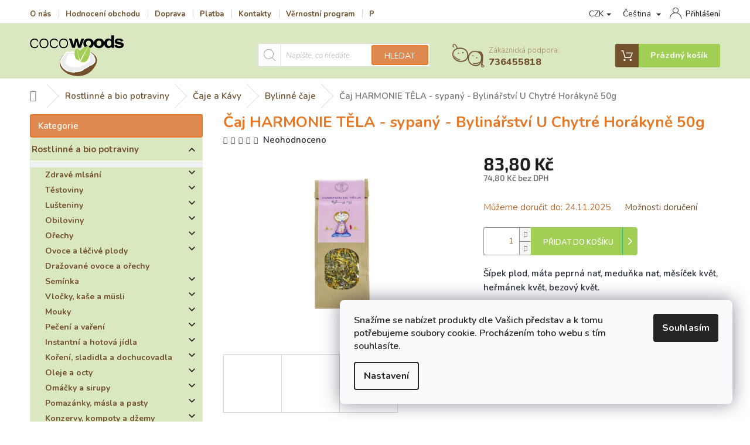

--- FILE ---
content_type: text/html; charset=utf-8
request_url: https://www.cocowoods.cz/caj-harmonie-tela-bylinarstvi-u-chytre-horakyne-50g-2/
body_size: 56846
content:
<!doctype html><html lang="cs" dir="ltr" class="header-background-light external-fonts-loaded"><head><meta charset="utf-8" /><meta name="viewport" content="width=device-width,initial-scale=1" /><title>Čaj HARMONIE TĚLA - Bylinářství U Chytré Horákyně 50g</title><link rel="preconnect" href="https://cdn.myshoptet.com" /><link rel="dns-prefetch" href="https://cdn.myshoptet.com" /><link rel="preload" href="https://cdn.myshoptet.com/prj/dist/master/cms/libs/jquery/jquery-1.11.3.min.js" as="script" /><link href="https://cdn.myshoptet.com/prj/dist/master/cms/templates/frontend_templates/shared/css/font-face/source-sans-3.css" rel="stylesheet"><link href="https://cdn.myshoptet.com/prj/dist/master/cms/templates/frontend_templates/shared/css/font-face/exo-2.css" rel="stylesheet"><link href="https://cdn.myshoptet.com/prj/dist/master/shop/dist/font-shoptet-11.css.98dac764b411554385c4.css" rel="stylesheet"><script>
dataLayer = [];
dataLayer.push({'shoptet' : {
    "pageType": "productDetail",
    "currency": "CZK",
    "currencyInfo": {
        "decimalSeparator": ",",
        "exchangeRate": 1,
        "priceDecimalPlaces": 1,
        "symbol": "K\u010d",
        "symbolLeft": 0,
        "thousandSeparator": " "
    },
    "language": "cs",
    "projectId": 137987,
    "product": {
        "id": 416467,
        "guid": "027152e8-7b6e-11ed-83b0-024225a01335",
        "hasVariants": false,
        "codes": [
            {
                "code": "JIHL8594196390578"
            }
        ],
        "code": "JIHL8594196390578",
        "name": "\u010caj HARMONIE T\u011aLA - sypan\u00fd - Bylin\u00e1\u0159stv\u00ed U Chytr\u00e9 Hor\u00e1kyn\u011b 50g",
        "appendix": "",
        "weight": 0.10000000000000001,
        "currentCategory": "Rostlinn\u00e9 a bio potraviny | \u010caje a K\u00e1vy | Bylinn\u00e9 \u010daje",
        "currentCategoryGuid": "93b8a00d-27c5-11e8-ac88-ac1f6b0076ec",
        "defaultCategory": "Rostlinn\u00e9 a bio potraviny | \u010caje a K\u00e1vy | Bylinn\u00e9 \u010daje",
        "defaultCategoryGuid": "93b8a00d-27c5-11e8-ac88-ac1f6b0076ec",
        "currency": "CZK",
        "priceWithVat": 83.799999999999997
    },
    "stocks": [
        {
            "id": 17,
            "title": "Odb\u011brn\u00e9 m\u00edsto Jivina.",
            "isDeliveryPoint": 1,
            "visibleOnEshop": 1
        },
        {
            "id": "ext",
            "title": "Sklad",
            "isDeliveryPoint": 0,
            "visibleOnEshop": 1
        }
    ],
    "cartInfo": {
        "id": null,
        "freeShipping": false,
        "leftToFreeGift": {
            "formattedPrice": "0 K\u010d",
            "priceLeft": 0
        },
        "freeGift": false,
        "leftToFreeShipping": {
            "priceLeft": 2500,
            "dependOnRegion": 0,
            "formattedPrice": "2 500 K\u010d"
        },
        "discountCoupon": [],
        "getNoBillingShippingPrice": {
            "withoutVat": 0,
            "vat": 0,
            "withVat": 0
        },
        "cartItems": [],
        "taxMode": "ORDINARY"
    },
    "cart": [],
    "customer": {
        "priceRatio": 1,
        "priceListId": 1,
        "groupId": null,
        "registered": false,
        "mainAccount": false
    }
}});
dataLayer.push({'cookie_consent' : {
    "marketing": "denied",
    "analytics": "denied"
}});
document.addEventListener('DOMContentLoaded', function() {
    shoptet.consent.onAccept(function(agreements) {
        if (agreements.length == 0) {
            return;
        }
        dataLayer.push({
            'cookie_consent' : {
                'marketing' : (agreements.includes(shoptet.config.cookiesConsentOptPersonalisation)
                    ? 'granted' : 'denied'),
                'analytics': (agreements.includes(shoptet.config.cookiesConsentOptAnalytics)
                    ? 'granted' : 'denied')
            },
            'event': 'cookie_consent'
        });
    });
});
</script>

<!-- Google Tag Manager -->
<script>(function(w,d,s,l,i){w[l]=w[l]||[];w[l].push({'gtm.start':
new Date().getTime(),event:'gtm.js'});var f=d.getElementsByTagName(s)[0],
j=d.createElement(s),dl=l!='dataLayer'?'&l='+l:'';j.async=true;j.src=
'https://www.googletagmanager.com/gtm.js?id='+i+dl;f.parentNode.insertBefore(j,f);
})(window,document,'script','dataLayer','GTM-K5RJ2LD');</script>
<!-- End Google Tag Manager -->

<meta property="og:type" content="website"><meta property="og:site_name" content="cocowoods.cz"><meta property="og:url" content="https://www.cocowoods.cz/caj-harmonie-tela-bylinarstvi-u-chytre-horakyne-50g-2/"><meta property="og:title" content="Čaj HARMONIE TĚLA - Bylinářství U Chytré Horákyně 50g"><meta name="author" content="Cocowoods.cz"><meta name="web_author" content="Shoptet.cz"><meta name="dcterms.rightsHolder" content="www.cocowoods.cz"><meta name="robots" content="index,follow"><meta property="og:image" content="https://cdn.myshoptet.com/usr/www.cocowoods.cz/user/shop/big/416467_09961eba.jpg?686d9ff4"><meta property="og:description" content="Čaj HARMONIE TĚLA - sypaný - Bylinářství U Chytré Horákyně 50g. Šípek plod, máta peprná nať, meduňka nať, měsíček květ, heřmánek květ, bezový květ."><meta name="description" content="Čaj HARMONIE TĚLA - sypaný - Bylinářství U Chytré Horákyně 50g. Šípek plod, máta peprná nať, meduňka nať, měsíček květ, heřmánek květ, bezový květ."><meta name="google-site-verification" content="113984116"><meta property="product:price:amount" content="83.8"><meta property="product:price:currency" content="CZK"><style>:root {--color-primary: #ad845c;--color-primary-h: 30;--color-primary-s: 33%;--color-primary-l: 52%;--color-primary-hover: #a1ce54;--color-primary-hover-h: 82;--color-primary-hover-s: 55%;--color-primary-hover-l: 57%;--color-secondary: #e67725;--color-secondary-h: 25;--color-secondary-s: 79%;--color-secondary-l: 52%;--color-secondary-hover: #a1ce54;--color-secondary-hover-h: 82;--color-secondary-hover-s: 55%;--color-secondary-hover-l: 57%;--color-tertiary: #73522d;--color-tertiary-h: 32;--color-tertiary-s: 44%;--color-tertiary-l: 31%;--color-tertiary-hover: #e67725;--color-tertiary-hover-h: 25;--color-tertiary-hover-s: 79%;--color-tertiary-hover-l: 52%;--color-header-background: #ffffff;--template-font: "Source Sans 3";--template-headings-font: "Exo 2";--header-background-url: none;--cookies-notice-background: #F8FAFB;--cookies-notice-color: #252525;--cookies-notice-button-hover: #27263f;--cookies-notice-link-hover: #3b3a5f;--templates-update-management-preview-mode-content: "Náhled aktualizací šablony je aktivní pro váš prohlížeč."}</style>
    
    <link href="https://cdn.myshoptet.com/prj/dist/master/shop/dist/main-11.less.44a7b5e021deb2a695a9.css" rel="stylesheet" />
        
    <script>var shoptet = shoptet || {};</script>
    <script src="https://cdn.myshoptet.com/prj/dist/master/shop/dist/main-3g-header.js.b3b3f48cd33902743054.js"></script>
<!-- User include --><!-- api 426(80) html code header -->
<link rel="stylesheet" href="https://cdn.myshoptet.com/usr/api2.dklab.cz/user/documents/_doplnky/navstivene/137987/8/137987_8.css" type="text/css" /><style> :root { --dklab-lastvisited-background-color: #FFFFFF; } </style>
<!-- api 473(125) html code header -->

                <style>
                    #order-billing-methods .radio-wrapper[data-guid="189073e9-9b1f-11ed-8eb3-0cc47a6c92bc"]:not(.cggooglepay), #order-billing-methods .radio-wrapper[data-guid="3ef26ea2-66d4-11eb-a065-0cc47a6c92bc"]:not(.cgapplepay) {
                        display: none;
                    }
                </style>
                <script type="text/javascript">
                    document.addEventListener('DOMContentLoaded', function() {
                        if (getShoptetDataLayer('pageType') === 'billingAndShipping') {
                            
                try {
                    if (window.ApplePaySession && window.ApplePaySession.canMakePayments()) {
                        document.querySelector('#order-billing-methods .radio-wrapper[data-guid="3ef26ea2-66d4-11eb-a065-0cc47a6c92bc"]').classList.add('cgapplepay');
                    }
                } catch (err) {} 
            
                            
                const cgBaseCardPaymentMethod = {
                        type: 'CARD',
                        parameters: {
                            allowedAuthMethods: ["PAN_ONLY", "CRYPTOGRAM_3DS"],
                            allowedCardNetworks: [/*"AMEX", "DISCOVER", "INTERAC", "JCB",*/ "MASTERCARD", "VISA"]
                        }
                };
                
                function cgLoadScript(src, callback)
                {
                    var s,
                        r,
                        t;
                    r = false;
                    s = document.createElement('script');
                    s.type = 'text/javascript';
                    s.src = src;
                    s.onload = s.onreadystatechange = function() {
                        if ( !r && (!this.readyState || this.readyState == 'complete') )
                        {
                            r = true;
                            callback();
                        }
                    };
                    t = document.getElementsByTagName('script')[0];
                    t.parentNode.insertBefore(s, t);
                } 
                
                function cgGetGoogleIsReadyToPayRequest() {
                    return Object.assign(
                        {},
                        {
                            apiVersion: 2,
                            apiVersionMinor: 0
                        },
                        {
                            allowedPaymentMethods: [cgBaseCardPaymentMethod]
                        }
                    );
                }

                function onCgGooglePayLoaded() {
                    let paymentsClient = new google.payments.api.PaymentsClient({environment: 'PRODUCTION'});
                    paymentsClient.isReadyToPay(cgGetGoogleIsReadyToPayRequest()).then(function(response) {
                        if (response.result) {
                            document.querySelector('#order-billing-methods .radio-wrapper[data-guid="189073e9-9b1f-11ed-8eb3-0cc47a6c92bc"]').classList.add('cggooglepay');	 	 	 	 	 
                        }
                    })
                    .catch(function(err) {});
                }
                
                cgLoadScript('https://pay.google.com/gp/p/js/pay.js', onCgGooglePayLoaded);
            
                        }
                    });
                </script> 
                
<!-- service 409(63) html code header -->
<style>
#filters h4{cursor:pointer;}[class~=slider-wrapper],[class~=filter-section]{padding-left:0;}#filters h4{padding-left:13.5pt;}[class~=filter-section],[class~=slider-wrapper]{padding-bottom:0 !important;}#filters h4:before{position:absolute;}#filters h4:before{left:0;}[class~=filter-section],[class~=slider-wrapper]{padding-right:0;}#filters h4{padding-bottom:9pt;}#filters h4{padding-right:13.5pt;}#filters > .slider-wrapper,[class~=slider-wrapper] > div,.filter-sections form,[class~=slider-wrapper][class~=filter-section] > div,.razeni > form{display:none;}#filters h4:before,#filters .otevreny h4:before{content:"\e911";}#filters h4{padding-top:9pt;}[class~=filter-section],[class~=slider-wrapper]{padding-top:0 !important;}[class~=filter-section]{border-top-width:0 !important;}[class~=filter-section]{border-top-style:none !important;}[class~=filter-section]{border-top-color:currentColor !important;}#filters .otevreny h4:before,#filters h4:before{font-family:shoptet;}#filters h4{position:relative;}#filters h4{margin-left:0 !important;}[class~=filter-section]{border-image:none !important;}#filters h4{margin-bottom:0 !important;}#filters h4{margin-right:0 !important;}#filters h4{margin-top:0 !important;}#filters h4{border-top-width:.0625pc;}#filters h4{border-top-style:solid;}#filters h4{border-top-color:#e0e0e0;}[class~=slider-wrapper]{max-width:none;}[class~=otevreny] form,.slider-wrapper.otevreny > div,[class~=slider-wrapper][class~=otevreny] > div,.otevreny form{display:block;}#filters h4{border-image:none;}[class~=param-filter-top]{margin-bottom:.9375pc;}[class~=otevreny] form{margin-bottom:15pt;}[class~=slider-wrapper]{color:inherit;}#filters .otevreny h4:before{-webkit-transform:rotate(180deg);}[class~=slider-wrapper],#filters h4:before{background:none;}#filters h4:before{-webkit-transform:rotate(90deg);}#filters h4:before{-moz-transform:rotate(90deg);}[class~=param-filter-top] form{display:block !important;}#filters h4:before{-o-transform:rotate(90deg);}#filters h4:before{-ms-transform:rotate(90deg);}#filters h4:before{transform:rotate(90deg);}#filters h4:before{font-size:.104166667in;}#filters .otevreny h4:before{-moz-transform:rotate(180deg);}#filters .otevreny h4:before{-o-transform:rotate(180deg);}#filters h4:before{top:36%;}#filters .otevreny h4:before{-ms-transform:rotate(180deg);}#filters h4:before{height:auto;}#filters h4:before{width:auto;}#filters .otevreny h4:before{transform:rotate(180deg);}
@media screen and (max-width: 767px) {
.param-filter-top{padding-top: 15px;}
}
#content .filters-wrapper > div:first-of-type, #footer .filters-wrapper > div:first-of-type {text-align: left;}
.template-11.one-column-body .content .filter-sections{padding-top: 15px; padding-bottom: 15px;}
</style>
<!-- service 423(77) html code header -->
<script type="text/javascript" src="https://postback.affiliateport.eu/track.js"></script>
<script>
    function getCookie(name) {
        const value = `; ${document.cookie}`;
        const parts = value.split(`; ${name}=`);
        if (parts.length === 2) return parts.pop().split(';').shift();
    }

    const interval = setInterval(() => {
        if (document.cookie.indexOf('CookiesConsent=') !== - 1) {
            //ex.: {"consent":"analytics,personalisation","cookieId":"7hq2hmetk5kn82nkc9srfme7dio7288c"}
            let cookies_consent = getCookie('CookiesConsent').split("\n").map(JSON.parse)[0]
            let consent_attr = cookies_consent?.consent ?? ''

            if (consent_attr.includes('analytics')) {
                _AP_tracker.init()
                clearInterval(interval);
            }
        }
    }, 100)
</script>
<!-- service 619(267) html code header -->
<link href="https://cdn.myshoptet.com/usr/302565.myshoptet.com/user/documents/addons/cartupsell.min.css?24.11.1" rel="stylesheet">
<!-- service 1157(776) html code header -->
<script async src="https://pobo-cdn.b-cdn.net/ukraine.js?v=5" id="pb-help-layer" data-lang="cs"></script>

<!-- service 425(79) html code header -->
<style>
.hodnoceni:before{content: "Jak o nás mluví zákazníci";}
.hodnoceni.svk:before{content: "Ako o nás hovoria zákazníci";}
.hodnoceni.hun:before{content: "Mit mondanak rólunk a felhasználók";}
.hodnoceni.pl:before{content: "Co mówią o nas klienci";}
.hodnoceni.eng:before{content: "Customer reviews";}
.hodnoceni.de:before{content: "Was unsere Kunden über uns denken";}
.hodnoceni.ro:before{content: "Ce spun clienții despre noi";}
.hodnoceni{margin: 20px auto;}
body:not(.paxio-merkur):not(.venus):not(.jupiter) .hodnoceni .vote-wrap {border: 0 !important;width: 24.5%;flex-basis: 25%;padding: 10px 20px !important;display: inline-block;margin: 0;vertical-align: top;}
.multiple-columns-body #content .hodnoceni .vote-wrap {width: 49%;flex-basis: 50%;}
.hodnoceni .votes-wrap {display: block; border: 1px solid #f7f7f7;margin: 0;width: 100%;max-width: none;padding: 10px 0; background: #fff;}
.hodnoceni .vote-wrap:nth-child(n+5){display: none !important;}
.hodnoceni:before{display: block;font-size: 18px;padding: 10px 20px;background: #fcfcfc;}
.sidebar .hodnoceni .vote-pic, .sidebar .hodnoceni .vote-initials{display: block;}
.sidebar .hodnoceni .vote-wrap, #column-l #column-l-in .hodnoceni .vote-wrap {width: 100% !important; display: block;}
.hodnoceni > a{display: block;text-align: right;padding-top: 6px;}
.hodnoceni > a:after{content: "››";display: inline-block;margin-left: 2px;}
.sidebar .hodnoceni:before, #column-l #column-l-in .hodnoceni:before {background: none !important; padding-left: 0 !important;}
.template-10 .hodnoceni{max-width: 952px !important;}
.page-detail .hodnoceni > a{font-size: 14px;}
.page-detail .hodnoceni{margin-bottom: 30px;}
@media screen and (min-width: 992px) and (max-width: 1199px) {
.hodnoceni .vote-rating{display: block;}
.hodnoceni .vote-time{display: block;margin-top: 3px;}
.hodnoceni .vote-delimeter{display: none;}
}
@media screen and (max-width: 991px) {
body:not(.paxio-merkur):not(.venus):not(.jupiter) .hodnoceni .vote-wrap {width: 49%;flex-basis: 50%;}
.multiple-columns-body #content .hodnoceni .vote-wrap {width: 99%;flex-basis: 100%;}
}
@media screen and (max-width: 767px) {
body:not(.paxio-merkur):not(.venus):not(.jupiter) .hodnoceni .vote-wrap {width: 99%;flex-basis: 100%;}
}
.home #main-product .hodnoceni{margin: 0 0 60px 0;}
.hodnoceni .votes-wrap.admin-response{display: none !important;}
.hodnoceni .vote-pic {width: 100px;}
.hodnoceni .vote-delimeter{display: none;}
.hodnoceni .vote-rating{display: block;}
.hodnoceni .vote-time {display: block;margin-top: 5px;}
@media screen and (min-width: 768px){
.template-12 .hodnoceni{max-width: 747px; margin-left: auto; margin-right: auto;}
}
@media screen and (min-width: 992px){
.template-12 .hodnoceni{max-width: 972px;}
}
@media screen and (min-width: 1200px){
.template-12 .hodnoceni{max-width: 1418px;}
}
.template-14 .hodnoceni .vote-initials{margin: 0 auto;}
.vote-pic img::before {display: none;}
.hodnoceni + .hodnoceni {display: none;}
</style>
<!-- service 479(131) html code header -->
<link href="https://fonts.googleapis.com/css?family=Nunito:200,200i,300,300i,400,400i,600,600i,700,700i,800,800i,900,900i&subset=latin-ext" rel="stylesheet">
<link rel="stylesheet" href="https://cdn.myshoptet.com/usr/shoptet.tomashlad.eu/user/documents/extras/jaspis-new/jaspis.css?v020">
<link rel="stylesheet" href="https://shoptet.tomashlad.eu/user/documents/modul/jaspis/animate.css">

<style>
.not-working {background-color: black;color:white;width:100%;height:100%;position:fixed;top:0;left:0;z-index:9999999;text-align:center;padding:50px;}

@media all and (-ms-high-contrast:none)
     {
     .navigation-buttons {display: inline-table}
     }

#header .site-name a img {
transition:none !important;
}
.quantity.increase {
    min-width: unset;
    min-height: unset;
    padding: 0;
}
.quantity.increase span {display: none;}
.quantity.decrease {
    min-width: unset;
    min-height: unset;
    padding: 0;
}
.quantity.decrease span {display: none;}
.search {z-index:9999;}
.top-navigation-menu-visible .top-navigation-bar-menu-helper {z-index:11111;}
.menu-helper::after {background:transparent;}
.menu-helper {top: 93px;}
  .categories li.active>a:hover {background:transparent;}
  #footer h5 {color:white;}
  .footer-links-icons {display:none;}
  .container.footer-bottom {display:block !important;}
</style>
<link rel="stylesheet" href="https://cdn.myshoptet.com/usr/shoptet.tomashlad.eu/user/documents/extras/jaspis-new/screen.css?v=0003"/>
<style>
.footer-links-icons {display: block;}
#colorbox, #cboxOverlay, #cboxWrapper {z-index:999}
.custom-footer ul li:before {content:"›";font-size:18px;}
</style>
<!-- project html code header -->
<link rel="apple-touch-icon" sizes="180x180" href="/apple-touch-icon.png">
<link rel="icon" type="image/png" sizes="32x32" href="/favicon-32x32.png">
<link rel="icon" type="image/png" sizes="16x16" href="/favicon-16x16.png">
<link rel="manifest" href="/manifest.json">
<link rel="mask-icon" href="/safari-pinned-tab.svg" color="#9ccc55">
<meta name="theme-color" content="#ff0000">

<meta name="facebook-domain-verification" content="eao3r8qw2mqtscsqmbd55kkvevcw87" />

<style>
.footer-bottom {
    background-color: #1a1e24;
    width: 100%;
    padding-top: 0px;
    padding-bottom: 0px;
}
.top-navigation-bar-menu li a:hover b, .podpis a, #footer .custom-footer ul li a:hover, .homepage-box p a, .sidebar .box-bg-variant .categories .active>a, .dropdown-menu li a:hover, #topNavigationDropdown:hover, .top-navigation-bar .dropdown button:hover, .top-nav-button:hover span, a:hover, .top-navigation-bar-menu-helper a:hover b {
	color: #e67725 !important;
}

.user-action .btn-login, .custom-footer .btn:hover, .box-newsletter fieldset button, .category-header input[type="radio"]:checked+label, .sidebar .box-login form button, .sidebar .box-login form button:hover, .sidebar .box-search form button, .sidebar .box-search form button:hover, ol.top-products li::before, #header fieldset button, .box-categories h4, .site-msg.cookies {
	background-color: #dd8950 !important;
	border: 2px solid #e67725 !important;
}

.CookiesOK {
	background-color: #a1ce54 !important;
}
#footer {
    background-color: #73522d;
    color: white !important;
    padding-bottom: 30px;
}
.top-navigation-menu a {
    text-transform: none;
    font-weight: 700 !important;
    padding-right: 25px !important;
    color: #73522d !important;
}    

.btn.btn-default, a.btn.btn-default {
    color: #fff;
    border-color: #e67725;
    background-color: #e67725;
}

.p-tools a.btn.btn-primary, .p-tools button.btn.btn-cart {
background-color: #a1ce54  !important;
border-color: #a1ce54 !important;
}

.btn.btn-conversion, a.btn.btn-conversion, #orderFormButton, #submit-order, .p-info-wrapper #choose-variant {
background-color: #a1ce54 !important;
    border-color: #a1ce54 !important;
}
#header .cart-count {
background-color: #a1ce54 !important;
    border: 1px solid #a1ce54 !important;
}
.header-top .btn.cart-count::before {
background-color: #73522d !important;
}

.cart-count {
background-color: #a1ce54 !important;
    border: 1px solid #a1ce54 !important;
}

.flag.flag-discount {
    background-color: #e67725 !important;
    
}
.flag-tip {
    background-color: #e5d96a !important;
}

.top-navigation-bar {
    border: none;
    background-color: #ffffff;
    border-bottom: 1px solid #e7e8e9;
}

#header {
    background-color: #f2f3f5;
    border-top: 1px solid white;
    border-bottom: 1px solid #e7e8e9;
}

.site-name a img {
    max-height: 70px !important;
    max-width: 400px !important;
}
.sidebar .top-products {
    border-radius: 4px;
    border: 2px solid #d9e8c1;
}
ol.top-products li a .top-products-name {
    display: block;
    font-size: 14px;
    transition: color 0.3s ease-out;
}
.sidebar * {
    color: #282d35;
}

a, h2, h3, h5, h6, .h1, .h2, .h3, .h5, .h6 {
    color: #73522d !important;
    
}
#header {
    background-color: #d9e8c1;
    border-top: 1px solid #d9e8c1;
    border-bottom: 1px solid #d9e8c1;
}
.sidebar .box-bg-variant .categories a {
    background-color: #d9e8c1;
}
.box.box-bg-variant {
    background-color: #cfe2b3;
}
.sidebar .categories .topic>a {
    padding-left: 5px;
}
.sidebar .box-bg-variant .categories a {
    padding-top: 10px;
    padding-bottom: 10px;
    font-size: 15px;
    font-weight: 700;
    color: #ad845c;
    border-bottom: 2px solid #f5f9e8;
}
.sidebar .categories .topic>a {
    padding-left: 2px;
}
.filter-sections {
    background-color: #cca789;
    border: 1px solid #825c36;
    padding: 10px;
    border-radius: 4px;
}
.filter-count {
    background-color: #d9e8c1;
}
.sidebar * {
    color: #282d35;
}
.categories ul a {
    padding-left: 25px;
    border-bottom: none !important;
    padding-top: 5px !important;
    padding-bottom: 5px !important;
    font-size: 14px !important;
}    
.header-top .cart-count span {
    color: #f1f4e4;
    font-size: 14px;
    font-weight: 750;
}

.socialni-site img {
    background-color: #e67725;
}

.flag-new {
    background-color: #997d55 !important;
}

.header-top .btn.cart-count i {
    background-color: white;
    color: #e67725;
    font-size: 12px;
    width: 16px;
    height: 16px;
    left: 22px;
    top: -2px;
}
.p-tools a.btn.btn-primary:before, .p-tools button.btn.btn-cart:before {
    content: "";
    margin: 0 !important;
    height: 38px;
    width: 25px;
    background-image: url(https://shoptet.tomashlad.eu/user/documents/modul/jaspis/jaspis/ic-kosik-right.png);
    background-size: cover;
    position: absolute;
    top: 0;
    right: 0;
    display: inline-block;
    -webkit-box-sizing: border-box;
    -moz-box-sizing: border-box;
    box-sizing: border-box;
    background-position: center;
    background-repeat: no-repeat;
    background-size: 7px 12px;
    border-left: 1px solid #a1ce54;
}
.top-navigation-contacts:before {
    content: "";
    width: 55px;
    height: 40px;
    display: inline-block;
    background-image: url(https://www.cocowoods.cz/user/documents/upload/zakaznicky-servis.png);
    background-size: cover;
    position: absolute;
    top: -3px;
    left: 38px;
}
.top-navigation-contacts {
    position: relative;
    padding-left: 100px;
    box-sizing: border-box;
    margin-top: .4px;
}
.p-detail-inner h1 {
    margin-bottom: 10px;
    color: #e67725;

}
#header .project-phone {
    font-size: 16px;
    font-weight: 800;
}
.show-tooltip.acronym[data-original-title] {
    border-bottom-width: 0px!important;
    border-bottom-style: dashed !important;

}
body {
    font-family: sans-serif;
    font-size: 15px
    line-height: 1.384615;
    color: #73522d;
    background-color: #fff;
}
body {
    min-height: 100%;
    counter-reset: steps top;
    font-weight: 550;
}




.availability-value {
    font-size: 0px;
}
element.style {
}
.p-info-wrapper .availability-value {
    margin-bottom: 12px;
}
body {
    font-size: 15px;
    line-height: 1.384615;
}
.subcategories li {
    list-style: none;
    flex: 0 0 auto;
    padding: 4px;
}
.detail-parameters th {
    color: #bd6628;
}
       

</style>
<meta name="p:domain_verify" content="e114259180ac6a57c785cef34a4e35a6"/>

<script type="text/javascript">
    (function(c,l,a,r,i,t,y){
        c[a]=c[a]||function(){(c[a].q=c[a].q||[]).push(arguments)};
        t=l.createElement(r);t.async=1;t.src="https://www.clarity.ms/tag/"+i;
        y=l.getElementsByTagName(r)[0];y.parentNode.insertBefore(t,y);
    })(window, document, "clarity", "script", "8tx69dyhwj");
</script>
<style>
  #google_translate_element { display: none; }
  #translateButton {
    background-color: #4285F4;
    color: white;
    padding: 10px;
    border: none;
    cursor: pointer;
    border-radius: 5px;
    font-size: 16px;
    position: fixed;
    bottom: 20px;
    right: 20px;
    z-index: 1000;
  }
</style>


<!-- /User include --><link rel="canonical" href="https://www.cocowoods.cz/caj-harmonie-tela-bylinarstvi-u-chytre-horakyne-50g-2/" /><link rel="alternate" hreflang="cs" href="https://www.cocowoods.cz/caj-harmonie-tela-bylinarstvi-u-chytre-horakyne-50g-2/" /><link rel="alternate" hreflang="sk" href="https://www.cocowoods.cz/sk/caj-harmonia-tela-bylinkarstvo-u-chytre-horakyne-50g/" /><link rel="alternate" hreflang="en" href="https://www.cocowoods.cz/en/body-harmony-tea-herbalist-u-chytre-horakyne-50g/" /><link rel="alternate" hreflang="de" href="https://www.cocowoods.cz/de/body-harmony-tee-krauterkundler-u-chytre-horakyne-50g/" /><link rel="alternate" hreflang="pl" href="https://www.cocowoods.cz/pl/herbatka-body-harmony-herbalist-u-chytre-horakyne-50g/" /><link rel="alternate" hreflang="hu" href="https://www.cocowoods.cz/hu/body-harmony-tea-herbalist-u-chytre-horakyne-50g/" /><link rel="alternate" hreflang="ro" href="https://www.cocowoods.cz/ro/body-harmony-ceai-herbalist-u-chytre-horakyne-50g/" /><link rel="alternate" hreflang="x-default" href="https://www.cocowoods.cz/caj-harmonie-tela-bylinarstvi-u-chytre-horakyne-50g-2/" /><script>!function(){var t={9196:function(){!function(){var t=/\[object (Boolean|Number|String|Function|Array|Date|RegExp)\]/;function r(r){return null==r?String(r):(r=t.exec(Object.prototype.toString.call(Object(r))))?r[1].toLowerCase():"object"}function n(t,r){return Object.prototype.hasOwnProperty.call(Object(t),r)}function e(t){if(!t||"object"!=r(t)||t.nodeType||t==t.window)return!1;try{if(t.constructor&&!n(t,"constructor")&&!n(t.constructor.prototype,"isPrototypeOf"))return!1}catch(t){return!1}for(var e in t);return void 0===e||n(t,e)}function o(t,r,n){this.b=t,this.f=r||function(){},this.d=!1,this.a={},this.c=[],this.e=function(t){return{set:function(r,n){u(c(r,n),t.a)},get:function(r){return t.get(r)}}}(this),i(this,t,!n);var e=t.push,o=this;t.push=function(){var r=[].slice.call(arguments,0),n=e.apply(t,r);return i(o,r),n}}function i(t,n,o){for(t.c.push.apply(t.c,n);!1===t.d&&0<t.c.length;){if("array"==r(n=t.c.shift()))t:{var i=n,a=t.a;if("string"==r(i[0])){for(var f=i[0].split("."),s=f.pop(),p=(i=i.slice(1),0);p<f.length;p++){if(void 0===a[f[p]])break t;a=a[f[p]]}try{a[s].apply(a,i)}catch(t){}}}else if("function"==typeof n)try{n.call(t.e)}catch(t){}else{if(!e(n))continue;for(var l in n)u(c(l,n[l]),t.a)}o||(t.d=!0,t.f(t.a,n),t.d=!1)}}function c(t,r){for(var n={},e=n,o=t.split("."),i=0;i<o.length-1;i++)e=e[o[i]]={};return e[o[o.length-1]]=r,n}function u(t,o){for(var i in t)if(n(t,i)){var c=t[i];"array"==r(c)?("array"==r(o[i])||(o[i]=[]),u(c,o[i])):e(c)?(e(o[i])||(o[i]={}),u(c,o[i])):o[i]=c}}window.DataLayerHelper=o,o.prototype.get=function(t){var r=this.a;t=t.split(".");for(var n=0;n<t.length;n++){if(void 0===r[t[n]])return;r=r[t[n]]}return r},o.prototype.flatten=function(){this.b.splice(0,this.b.length),this.b[0]={},u(this.a,this.b[0])}}()}},r={};function n(e){var o=r[e];if(void 0!==o)return o.exports;var i=r[e]={exports:{}};return t[e](i,i.exports,n),i.exports}n.n=function(t){var r=t&&t.__esModule?function(){return t.default}:function(){return t};return n.d(r,{a:r}),r},n.d=function(t,r){for(var e in r)n.o(r,e)&&!n.o(t,e)&&Object.defineProperty(t,e,{enumerable:!0,get:r[e]})},n.o=function(t,r){return Object.prototype.hasOwnProperty.call(t,r)},function(){"use strict";n(9196)}()}();</script>    <!-- Global site tag (gtag.js) - Google Analytics -->
    <script async src="https://www.googletagmanager.com/gtag/js?id=G-EC581P1ZZT"></script>
    <script>
        
        window.dataLayer = window.dataLayer || [];
        function gtag(){dataLayer.push(arguments);}
        

                    console.debug('default consent data');

            gtag('consent', 'default', {"ad_storage":"denied","analytics_storage":"denied","ad_user_data":"denied","ad_personalization":"denied","wait_for_update":500});
            dataLayer.push({
                'event': 'default_consent'
            });
        
        gtag('js', new Date());

                gtag('config', 'UA-83418519-1', { 'groups': "UA" });
        
                gtag('config', 'G-EC581P1ZZT', {"groups":"GA4","send_page_view":false,"content_group":"productDetail","currency":"CZK","page_language":"cs"});
        
                gtag('config', 'AW-875886880');
        
        
        
        
        
                    gtag('event', 'page_view', {"send_to":"GA4","page_language":"cs","content_group":"productDetail","currency":"CZK"});
        
                gtag('set', 'currency', 'CZK');

        gtag('event', 'view_item', {
            "send_to": "UA",
            "items": [
                {
                    "id": "JIHL8594196390578",
                    "name": "\u010caj HARMONIE T\u011aLA - sypan\u00fd - Bylin\u00e1\u0159stv\u00ed U Chytr\u00e9 Hor\u00e1kyn\u011b 50g",
                    "category": "Rostlinn\u00e9 a bio potraviny \/ \u010caje a K\u00e1vy \/ Bylinn\u00e9 \u010daje",
                                                            "price": 74.8
                }
            ]
        });
        
        
        
        
        
                    gtag('event', 'view_item', {"send_to":"GA4","page_language":"cs","content_group":"productDetail","value":74.799999999999997,"currency":"CZK","items":[{"item_id":"JIHL8594196390578","item_name":"\u010caj HARMONIE T\u011aLA - sypan\u00fd - Bylin\u00e1\u0159stv\u00ed U Chytr\u00e9 Hor\u00e1kyn\u011b 50g","item_category":"Rostlinn\u00e9 a bio potraviny","item_category2":"\u010caje a K\u00e1vy","item_category3":"Bylinn\u00e9 \u010daje","price":74.799999999999997,"quantity":1,"index":0}]});
        
        
        
        
        
        
        
        document.addEventListener('DOMContentLoaded', function() {
            if (typeof shoptet.tracking !== 'undefined') {
                for (var id in shoptet.tracking.bannersList) {
                    gtag('event', 'view_promotion', {
                        "send_to": "UA",
                        "promotions": [
                            {
                                "id": shoptet.tracking.bannersList[id].id,
                                "name": shoptet.tracking.bannersList[id].name,
                                "position": shoptet.tracking.bannersList[id].position
                            }
                        ]
                    });
                }
            }

            shoptet.consent.onAccept(function(agreements) {
                if (agreements.length !== 0) {
                    console.debug('gtag consent accept');
                    var gtagConsentPayload =  {
                        'ad_storage': agreements.includes(shoptet.config.cookiesConsentOptPersonalisation)
                            ? 'granted' : 'denied',
                        'analytics_storage': agreements.includes(shoptet.config.cookiesConsentOptAnalytics)
                            ? 'granted' : 'denied',
                                                                                                'ad_user_data': agreements.includes(shoptet.config.cookiesConsentOptPersonalisation)
                            ? 'granted' : 'denied',
                        'ad_personalization': agreements.includes(shoptet.config.cookiesConsentOptPersonalisation)
                            ? 'granted' : 'denied',
                        };
                    console.debug('update consent data', gtagConsentPayload);
                    gtag('consent', 'update', gtagConsentPayload);
                    dataLayer.push(
                        { 'event': 'update_consent' }
                    );
                }
            });
        });
    </script>
<!-- Start Srovname.cz Pixel -->
<script type="text/plain" data-cookiecategory="analytics">
    !(function (e, n, t, a, s, o, r) {
        e[a] ||
        (((s = e[a] = function () {
            s.process ? s.process.apply(s, arguments) : s.queue.push(arguments);
        }).queue = []),
            ((o = n.createElement(t)).async = 1),
            (o.src = "https://tracking.srovname.cz/srovnamepixel.js"),
            (o.dataset.srv9 = "1"),
            (r = n.getElementsByTagName(t)[0]).parentNode.insertBefore(o, r));
    })(window, document, "script", "srovname");
    srovname("init", "3cd4002d1200fa02304929dcb8f479f7");
</script>
<!-- End Srovname.cz Pixel -->
<script>
    (function(t, r, a, c, k, i, n, g) { t['ROIDataObject'] = k;
    t[k]=t[k]||function(){ (t[k].q=t[k].q||[]).push(arguments) },t[k].c=i;n=r.createElement(a),
    g=r.getElementsByTagName(a)[0];n.async=1;n.src=c;g.parentNode.insertBefore(n,g)
    })(window, document, 'script', '//www.heureka.cz/ocm/sdk.js?source=shoptet&version=2&page=product_detail', 'heureka', 'cz');

    heureka('set_user_consent', 0);
</script>
</head><body class="desktop id-2203 in-bylinne-caje template-11 type-product type-detail multiple-columns-body columns-mobile-2 columns-3 ums_a11y_category_page--on ums_discussion_rating_forms--off ums_a11y_pagination--on mobile-header-version-0"><noscript>
    <style>
        #header {
            padding-top: 0;
            position: relative !important;
            top: 0;
        }
        .header-navigation {
            position: relative !important;
        }
        .overall-wrapper {
            margin: 0 !important;
        }
        body:not(.ready) {
            visibility: visible !important;
        }
    </style>
    <div class="no-javascript">
        <div class="no-javascript__title">Musíte změnit nastavení vašeho prohlížeče</div>
        <div class="no-javascript__text">Podívejte se na: <a href="https://www.google.com/support/bin/answer.py?answer=23852">Jak povolit JavaScript ve vašem prohlížeči</a>.</div>
        <div class="no-javascript__text">Pokud používáte software na blokování reklam, může být nutné povolit JavaScript z této stránky.</div>
        <div class="no-javascript__text">Děkujeme.</div>
    </div>
</noscript>

        <div id="fb-root"></div>
        <script>
            window.fbAsyncInit = function() {
                FB.init({
//                    appId            : 'your-app-id',
                    autoLogAppEvents : true,
                    xfbml            : true,
                    version          : 'v19.0'
                });
            };
        </script>
        <script async defer crossorigin="anonymous" src="https://connect.facebook.net/cs_CZ/sdk.js"></script>
<!-- Google Tag Manager (noscript) -->
<noscript><iframe src="https://www.googletagmanager.com/ns.html?id=GTM-K5RJ2LD"
height="0" width="0" style="display:none;visibility:hidden"></iframe></noscript>
<!-- End Google Tag Manager (noscript) -->

    <div class="siteCookies siteCookies--right siteCookies--light js-siteCookies" role="dialog" data-testid="cookiesPopup" data-nosnippet>
        <div class="siteCookies__form">
            <div class="siteCookies__content">
                <div class="siteCookies__text">
                    <span>Snažíme se nabízet produkty dle Vašich představ a k tomu potřebujeme soubory cookie. Procházením toho webu s tím souhlasíte.</span>
                </div>
                <p class="siteCookies__links">
                    <button class="siteCookies__link js-cookies-settings" aria-label="Nastavení cookies" data-testid="cookiesSettings">Nastavení</button>
                </p>
            </div>
            <div class="siteCookies__buttonWrap">
                                <button class="siteCookies__button js-cookiesConsentSubmit" value="all" aria-label="Přijmout cookies" data-testid="buttonCookiesAccept">Souhlasím</button>
            </div>
        </div>
        <script>
            document.addEventListener("DOMContentLoaded", () => {
                const siteCookies = document.querySelector('.js-siteCookies');
                document.addEventListener("scroll", shoptet.common.throttle(() => {
                    const st = document.documentElement.scrollTop;
                    if (st > 1) {
                        siteCookies.classList.add('siteCookies--scrolled');
                    } else {
                        siteCookies.classList.remove('siteCookies--scrolled');
                    }
                }, 100));
            });
        </script>
    </div>
<a href="#content" class="skip-link sr-only">Přejít na obsah</a><div class="overall-wrapper"><div class="user-action"><div class="container"><div class="user-action-in"><div class="user-action-login popup-widget login-widget"><div class="popup-widget-inner"><h2>Přihlášení k vašemu účtu</h2><div id="customerLogin"><form action="/action/Customer/Login/" method="post" id="formLoginIncluded" class="csrf-enabled" data-testid="formLogin"><input type="hidden" name="referer" value="" /><div class="form-group"><div class="input-wrapper email js-validated-element-wrapper no-label"><input type="email" name="email" class="form-control" placeholder="E-mailová adresa (např. jan@novak.cz)" data-testid="inputEmail" autocomplete="email" required /></div></div><div class="form-group"><div class="input-wrapper password js-validated-element-wrapper no-label"><input type="password" name="password" class="form-control" placeholder="Heslo" data-testid="inputPassword" autocomplete="current-password" required /><span class="no-display">Nemůžete vyplnit toto pole</span><input type="text" name="surname" value="" class="no-display" /></div></div><div class="form-group"><div class="login-wrapper"><button type="submit" class="btn btn-secondary btn-text btn-login" data-testid="buttonSubmit">Přihlásit se</button><div class="password-helper"><a href="/registrace/" data-testid="signup" rel="nofollow">Nová registrace</a><a href="/klient/zapomenute-heslo/" rel="nofollow">Zapomenuté heslo</a></div></div></div></form>
</div></div></div>
    <div id="cart-widget" class="user-action-cart popup-widget cart-widget loader-wrapper" data-testid="popupCartWidget" role="dialog" aria-hidden="true"><div class="popup-widget-inner cart-widget-inner place-cart-here"><div class="loader-overlay"><div class="loader"></div></div></div><div class="cart-widget-button"><a href="/kosik/" class="btn btn-conversion" id="continue-order-button" rel="nofollow" data-testid="buttonNextStep">Pokračovat do košíku</a></div></div></div>
</div></div><div class="top-navigation-bar" data-testid="topNavigationBar">

    <div class="container">

        <div class="top-navigation-contacts">
            <strong>Zákaznická podpora:</strong><a href="tel:736455818" class="project-phone" aria-label="Zavolat na 736455818" data-testid="contactboxPhone"><span>736455818</span></a><a href="mailto:info@cocowoods.cz" class="project-email" data-testid="contactboxEmail"><span>info@cocowoods.cz</span></a>        </div>

                            <div class="top-navigation-menu">
                <div class="top-navigation-menu-trigger"></div>
                <ul class="top-navigation-bar-menu">
                                            <li class="top-navigation-menu-item-1048">
                            <a href="/o-nas/">O nás</a>
                        </li>
                                            <li class="top-navigation-menu-item--51">
                            <a href="/hodnoceni-obchodu/">Hodnocení obchodu</a>
                        </li>
                                            <li class="top-navigation-menu-item-5747">
                            <a href="/doprava/">Doprava</a>
                        </li>
                                            <li class="top-navigation-menu-item-5753">
                            <a href="/platba/">Platba</a>
                        </li>
                                            <li class="top-navigation-menu-item-29">
                            <a href="/kontakty/">Kontakty</a>
                        </li>
                                            <li class="top-navigation-menu-item-27">
                            <a href="/vernostni-program/">Věrnostní program </a>
                        </li>
                                            <li class="top-navigation-menu-item--22">
                            <a href="/affiliate-login/">Provizní systém</a>
                        </li>
                                            <li class="top-navigation-menu-item-39">
                            <a href="/obchodni-podminky/">Obchodní podmínky</a>
                        </li>
                                            <li class="top-navigation-menu-item-2605">
                            <a href="/podminky-ochrany-osobnich-udaju/">Podmínky ochrany osobních údajů </a>
                        </li>
                                    </ul>
                <ul class="top-navigation-bar-menu-helper"></ul>
            </div>
        
        <div class="top-navigation-tools top-navigation-tools--language">
            <div class="responsive-tools">
                <a href="#" class="toggle-window" data-target="search" aria-label="Hledat" data-testid="linkSearchIcon"></a>
                                                            <a href="#" class="toggle-window" data-target="login"></a>
                                                    <a href="#" class="toggle-window" data-target="navigation" aria-label="Menu" data-testid="hamburgerMenu"></a>
            </div>
                <div class="languagesMenu">
        <button id="topNavigationDropdown" class="languagesMenu__flags" type="button" data-toggle="dropdown" aria-haspopup="true" aria-expanded="false">
            <svg aria-hidden="true" style="position: absolute; width: 0; height: 0; overflow: hidden;" version="1.1" xmlns="http://www.w3.org/2000/svg" xmlns:xlink="http://www.w3.org/1999/xlink"><defs><symbol id="shp-flag-CZ" viewBox="0 0 32 32"><title>CZ</title><path fill="#0052b4" style="fill: var(--color20, #0052b4)" d="M0 5.334h32v21.333h-32v-21.333z"></path><path fill="#d80027" style="fill: var(--color19, #d80027)" d="M32 16v10.666h-32l13.449-10.666z"></path><path fill="#f0f0f0" style="fill: var(--color21, #f0f0f0)" d="M32 5.334v10.666h-18.551l-13.449-10.666z"></path></symbol><symbol id="shp-flag-SK" viewBox="0 0 32 32"><title>SK</title><path fill="#f0f0f0" style="fill: var(--color21, #f0f0f0)" d="M0 5.334h32v21.333h-32v-21.333z"></path><path fill="#0052b4" style="fill: var(--color20, #0052b4)" d="M0 12.29h32v7.42h-32v-7.42z"></path><path fill="#d80027" style="fill: var(--color19, #d80027)" d="M0 19.71h32v6.957h-32v-6.956z"></path><path fill="#f0f0f0" style="fill: var(--color21, #f0f0f0)" d="M8.092 11.362v5.321c0 3.027 3.954 3.954 3.954 3.954s3.954-0.927 3.954-3.954v-5.321h-7.908z"></path><path fill="#d80027" style="fill: var(--color19, #d80027)" d="M9.133 11.518v5.121c0 0.342 0.076 0.665 0.226 0.968 1.493 0 3.725 0 5.373 0 0.15-0.303 0.226-0.626 0.226-0.968v-5.121h-5.826z"></path><path fill="#f0f0f0" style="fill: var(--color21, #f0f0f0)" d="M13.831 15.089h-1.339v-0.893h0.893v-0.893h-0.893v-0.893h-0.893v0.893h-0.893v0.893h0.893v0.893h-1.339v0.893h1.339v0.893h0.893v-0.893h1.339z"></path><path fill="#0052b4" style="fill: var(--color20, #0052b4)" d="M10.577 18.854c0.575 0.361 1.166 0.571 1.469 0.665 0.303-0.093 0.894-0.303 1.469-0.665 0.58-0.365 0.987-0.782 1.218-1.246-0.255-0.18-0.565-0.286-0.901-0.286-0.122 0-0.241 0.015-0.355 0.041-0.242-0.55-0.791-0.934-1.43-0.934s-1.188 0.384-1.43 0.934c-0.114-0.027-0.233-0.041-0.355-0.041-0.336 0-0.646 0.106-0.901 0.286 0.231 0.465 0.637 0.882 1.217 1.246z"></path></symbol><symbol id="shp-flag-GB" viewBox="0 0 32 32"><title>GB</title><path fill="#f0f0f0" style="fill: var(--color21, #f0f0f0)" d="M0 5.333h32v21.334h-32v-21.334z"></path><path fill="#d80027" style="fill: var(--color19, #d80027)" d="M18 5.333h-4v8.667h-14v4h14v8.667h4v-8.667h14v-4h-14z"></path><path fill="#0052b4" style="fill: var(--color20, #0052b4)" d="M24.612 19.71l7.388 4.105v-4.105z"></path><path fill="#0052b4" style="fill: var(--color20, #0052b4)" d="M19.478 19.71l12.522 6.957v-1.967l-8.981-4.989z"></path><path fill="#0052b4" style="fill: var(--color20, #0052b4)" d="M28.665 26.666l-9.186-5.104v5.104z"></path><path fill="#f0f0f0" style="fill: var(--color21, #f0f0f0)" d="M19.478 19.71l12.522 6.957v-1.967l-8.981-4.989z"></path><path fill="#d80027" style="fill: var(--color19, #d80027)" d="M19.478 19.71l12.522 6.957v-1.967l-8.981-4.989z"></path><path fill="#0052b4" style="fill: var(--color20, #0052b4)" d="M5.646 19.71l-5.646 3.137v-3.137z"></path><path fill="#0052b4" style="fill: var(--color20, #0052b4)" d="M12.522 20.594v6.072h-10.929z"></path><path fill="#d80027" style="fill: var(--color19, #d80027)" d="M8.981 19.71l-8.981 4.989v1.967l12.522-6.957z"></path><path fill="#0052b4" style="fill: var(--color20, #0052b4)" d="M7.388 12.29l-7.388-4.105v4.105z"></path><path fill="#0052b4" style="fill: var(--color20, #0052b4)" d="M12.522 12.29l-12.522-6.957v1.967l8.981 4.989z"></path><path fill="#0052b4" style="fill: var(--color20, #0052b4)" d="M3.335 5.333l9.186 5.104v-5.104z"></path><path fill="#f0f0f0" style="fill: var(--color21, #f0f0f0)" d="M12.522 12.29l-12.522-6.957v1.967l8.981 4.989z"></path><path fill="#d80027" style="fill: var(--color19, #d80027)" d="M12.522 12.29l-12.522-6.957v1.967l8.981 4.989z"></path><path fill="#0052b4" style="fill: var(--color20, #0052b4)" d="M26.354 12.29l5.646-3.137v3.137z"></path><path fill="#0052b4" style="fill: var(--color20, #0052b4)" d="M19.478 11.405v-6.072h10.929z"></path><path fill="#d80027" style="fill: var(--color19, #d80027)" d="M23.019 12.29l8.981-4.989v-1.967l-12.522 6.957z"></path></symbol><symbol id="shp-flag-DE" viewBox="0 0 32 32"><title>DE</title><path fill="#d80027" style="fill: var(--color19, #d80027)" d="M0 5.333h32v21.334h-32v-21.334z"></path><path fill="#000" style="fill: var(--color9, #000)" d="M0 5.333h32v7.111h-32v-7.111z"></path><path fill="#ffda44" style="fill: var(--color17, #ffda44)" d="M0 19.555h32v7.111h-32v-7.111z"></path></symbol><symbol id="shp-flag-PL" viewBox="0 0 32 32"><title>PL</title><path fill="#f0f0f0" style="fill: var(--color21, #f0f0f0)" d="M0 5.334h32v21.333h-32v-21.333z"></path><path fill="#f0f0f0" style="fill: var(--color21, #f0f0f0)" d="M0 5.334h32v10.666h-32v-10.666z"></path><path fill="#d80027" style="fill: var(--color19, #d80027)" d="M0 16h32v10.666h-32v-10.666z"></path></symbol><symbol id="shp-flag-HU" viewBox="0 0 32 32"><title>HU</title><path fill="#f0f0f0" style="fill: var(--color21, #f0f0f0)" d="M0 5.334h32v21.333h-32v-21.333z"></path><path fill="#d80027" style="fill: var(--color19, #d80027)" d="M0 5.334h32v7.111h-32v-7.111z"></path><path fill="#6da544" style="fill: var(--color18, #6da544)" d="M0 19.555h32v7.111h-32v-7.111z"></path></symbol><symbol id="shp-flag-RO" viewBox="0 0 32 32"><title>RO</title><path fill="#ffda44" style="fill: var(--color17, #ffda44)" d="M0 5.333h32v21.333h-32v-21.333z"></path><path fill="#0052b4" style="fill: var(--color20, #0052b4)" d="M0 5.333h10.666v21.334h-10.666v-21.334z"></path><path fill="#d80027" style="fill: var(--color19, #d80027)" d="M21.334 5.333h10.666v21.334h-10.666v-21.334z"></path></symbol></defs></svg>
            <svg class="shp-flag shp-flag-CZ">
                <use xlink:href="#shp-flag-CZ"></use>
            </svg>
            <span class="caret"></span>
        </button>
        <div class="languagesMenu__content" aria-labelledby="topNavigationDropdown">
                            <div class="languagesMenu__box toggle-window js-languagesMenu__box" data-hover="true" data-target="currency">
                    <div class="languagesMenu__header languagesMenu__header--name">Měna</div>
                    <div class="languagesMenu__header languagesMenu__header--actual" data-toggle="dropdown">CZK<span class="caret"></span></div>
                    <ul class="languagesMenu__list languagesMenu__list--currency">
                                                    <li class="languagesMenu__list__item">
                                <a href="/action/Currency/changeCurrency/?currencyCode=CZK" rel="nofollow" class="languagesMenu__list__link languagesMenu__list__link--currency">CZK</a>
                            </li>
                                                    <li class="languagesMenu__list__item">
                                <a href="/action/Currency/changeCurrency/?currencyCode=EUR" rel="nofollow" class="languagesMenu__list__link languagesMenu__list__link--currency">EUR</a>
                            </li>
                                                    <li class="languagesMenu__list__item">
                                <a href="/action/Currency/changeCurrency/?currencyCode=HUF" rel="nofollow" class="languagesMenu__list__link languagesMenu__list__link--currency">HUF</a>
                            </li>
                                                    <li class="languagesMenu__list__item">
                                <a href="/action/Currency/changeCurrency/?currencyCode=PLN" rel="nofollow" class="languagesMenu__list__link languagesMenu__list__link--currency">PLN</a>
                            </li>
                                            </ul>
                </div>
                                        <div class="languagesMenu__box toggle-window js-languagesMenu__box" data-hover="true" data-target="language">
                    <div class="languagesMenu__header languagesMenu__header--name">Jazyk</div>
                    <div class="languagesMenu__header languagesMenu__header--actual" data-toggle="dropdown">
                                                                                    
                                    Čeština
                                
                                                                                                                                                                                                                                                                                                                                                                                                    <span class="caret"></span>
                    </div>
                    <ul class="languagesMenu__list languagesMenu__list--language">
                                                    <li>
                                <a href="/action/Language/changeLanguage/?language=cs" rel="nofollow" class="languagesMenu__list__link">
                                    <svg class="shp-flag shp-flag-CZ">
                                        <use xlink:href="#shp-flag-CZ"></use>
                                    </svg>
                                    <span class="languagesMenu__list__name languagesMenu__list__name--actual">Čeština</span>
                                </a>
                            </li>
                                                    <li>
                                <a href="/action/Language/changeLanguage/?language=sk" rel="nofollow" class="languagesMenu__list__link">
                                    <svg class="shp-flag shp-flag-SK">
                                        <use xlink:href="#shp-flag-SK"></use>
                                    </svg>
                                    <span class="languagesMenu__list__name">Slovenčina</span>
                                </a>
                            </li>
                                                    <li>
                                <a href="/action/Language/changeLanguage/?language=en" rel="nofollow" class="languagesMenu__list__link">
                                    <svg class="shp-flag shp-flag-GB">
                                        <use xlink:href="#shp-flag-GB"></use>
                                    </svg>
                                    <span class="languagesMenu__list__name">English</span>
                                </a>
                            </li>
                                                    <li>
                                <a href="/action/Language/changeLanguage/?language=de" rel="nofollow" class="languagesMenu__list__link">
                                    <svg class="shp-flag shp-flag-DE">
                                        <use xlink:href="#shp-flag-DE"></use>
                                    </svg>
                                    <span class="languagesMenu__list__name">Deutsch</span>
                                </a>
                            </li>
                                                    <li>
                                <a href="/action/Language/changeLanguage/?language=pl" rel="nofollow" class="languagesMenu__list__link">
                                    <svg class="shp-flag shp-flag-PL">
                                        <use xlink:href="#shp-flag-PL"></use>
                                    </svg>
                                    <span class="languagesMenu__list__name">Język polski</span>
                                </a>
                            </li>
                                                    <li>
                                <a href="/action/Language/changeLanguage/?language=hu" rel="nofollow" class="languagesMenu__list__link">
                                    <svg class="shp-flag shp-flag-HU">
                                        <use xlink:href="#shp-flag-HU"></use>
                                    </svg>
                                    <span class="languagesMenu__list__name">Magyar</span>
                                </a>
                            </li>
                                                    <li>
                                <a href="/action/Language/changeLanguage/?language=ro" rel="nofollow" class="languagesMenu__list__link">
                                    <svg class="shp-flag shp-flag-RO">
                                        <use xlink:href="#shp-flag-RO"></use>
                                    </svg>
                                    <span class="languagesMenu__list__name">Română</span>
                                </a>
                            </li>
                                            </ul>
                </div>
                    </div>
    </div>
            <a href="/login/?backTo=%2Fcaj-harmonie-tela-bylinarstvi-u-chytre-horakyne-50g-2%2F" class="top-nav-button top-nav-button-login primary login toggle-window" data-target="login" data-testid="signin" rel="nofollow"><span>Přihlášení</span></a>        </div>

    </div>

</div>
<header id="header"><div class="container navigation-wrapper">
    <div class="header-top">
        <div class="site-name-wrapper">
            <div class="site-name"><a href="/" data-testid="linkWebsiteLogo"><img src="https://cdn.myshoptet.com/usr/www.cocowoods.cz/user/logos/logo2123-1.png" alt="Cocowoods.cz" fetchpriority="low" /></a></div>        </div>
        <div class="search" itemscope itemtype="https://schema.org/WebSite">
            <meta itemprop="headline" content="Bylinné čaje"/><meta itemprop="url" content="https://www.cocowoods.cz"/><meta itemprop="text" content="Čaj HARMONIE TĚLA - sypaný - Bylinářství U Chytré Horákyně 50g. Šípek plod, máta peprná nať, meduňka nať, měsíček květ, heřmánek květ, bezový květ."/>            <form action="/action/ProductSearch/prepareString/" method="post"
    id="formSearchForm" class="search-form compact-form js-search-main"
    itemprop="potentialAction" itemscope itemtype="https://schema.org/SearchAction" data-testid="searchForm">
    <fieldset>
        <meta itemprop="target"
            content="https://www.cocowoods.cz/vyhledavani/?string={string}"/>
        <input type="hidden" name="language" value="cs"/>
        
            
<input
    type="search"
    name="string"
        class="query-input form-control search-input js-search-input"
    placeholder="Napište, co hledáte"
    autocomplete="off"
    required
    itemprop="query-input"
    aria-label="Hledat"
    data-testid="searchInput"
>
            <button type="submit" class="btn btn-default" data-testid="searchBtn">Hledat</button>
        
    </fieldset>
</form>
        </div>
        <div class="navigation-buttons">
                
    <a href="/kosik/" class="btn btn-icon toggle-window cart-count" data-target="cart" data-hover="true" data-redirect="true" data-testid="headerCart" rel="nofollow" aria-haspopup="dialog" aria-expanded="false" aria-controls="cart-widget">
        
                <span class="sr-only">Nákupní košík</span>
        
            <span class="cart-price visible-lg-inline-block" data-testid="headerCartPrice">
                                    Prázdný košík                            </span>
        
    
            </a>
        </div>
    </div>
    <nav id="navigation" aria-label="Hlavní menu" data-collapsible="true"><div class="navigation-in menu"><ul class="menu-level-1" role="menubar" data-testid="headerMenuItems"><li class="menu-item-1048" role="none"><a href="/o-nas/" data-testid="headerMenuItem" role="menuitem" aria-expanded="false"><b>O nás</b></a></li>
<li class="menu-item--51" role="none"><a href="/hodnoceni-obchodu/" data-testid="headerMenuItem" role="menuitem" aria-expanded="false"><b>Hodnocení obchodu</b></a></li>
<li class="menu-item-5747" role="none"><a href="/doprava/" data-testid="headerMenuItem" role="menuitem" aria-expanded="false"><b>Doprava</b></a></li>
<li class="menu-item-5753" role="none"><a href="/platba/" data-testid="headerMenuItem" role="menuitem" aria-expanded="false"><b>Platba</b></a></li>
<li class="menu-item-29" role="none"><a href="/kontakty/" data-testid="headerMenuItem" role="menuitem" aria-expanded="false"><b>Kontakty</b></a></li>
<li class="menu-item-27" role="none"><a href="/vernostni-program/" data-testid="headerMenuItem" role="menuitem" aria-expanded="false"><b>Věrnostní program </b></a></li>
<li class="menu-item--22" role="none"><a href="/affiliate-login/" data-testid="headerMenuItem" role="menuitem" aria-expanded="false"><b>Provizní systém</b></a></li>
<li class="menu-item-39" role="none"><a href="/obchodni-podminky/" data-testid="headerMenuItem" role="menuitem" aria-expanded="false"><b>Obchodní podmínky</b></a></li>
<li class="menu-item-2605" role="none"><a href="/podminky-ochrany-osobnich-udaju/" data-testid="headerMenuItem" role="menuitem" aria-expanded="false"><b>Podmínky ochrany osobních údajů </b></a></li>
<li class="appended-category menu-item-931 ext" role="none"><a href="/rostlinne-a-bio-potraviny/"><b>Rostlinné a bio potraviny</b><span class="submenu-arrow" role="menuitem"></span></a><ul class="menu-level-2 menu-level-2-appended" role="menu"><li class="menu-item-934" role="none"><a href="/zdrave-mlsani/" data-testid="headerMenuItem" role="menuitem"><span>Zdravé mlsání</span></a></li><li class="menu-item-1120" role="none"><a href="/testoviny/" data-testid="headerMenuItem" role="menuitem"><span>Těstoviny</span></a></li><li class="menu-item-1204" role="none"><a href="/lusteniny/" data-testid="headerMenuItem" role="menuitem"><span>Lušteniny</span></a></li><li class="menu-item-1201" role="none"><a href="/obiloviny/" data-testid="headerMenuItem" role="menuitem"><span>Obiloviny</span></a></li><li class="menu-item-1195" role="none"><a href="/orechy/" data-testid="headerMenuItem" role="menuitem"><span>Ořechy</span></a></li><li class="menu-item-1198" role="none"><a href="/lecive-plody-a-ovoce/" data-testid="headerMenuItem" role="menuitem"><span>Ovoce a léčivé plody</span></a></li><li class="menu-item-1206" role="none"><a href="/drazovane-ovoce-orechy/" data-testid="headerMenuItem" role="menuitem"><span>Dražované ovoce a ořechy</span></a></li><li class="menu-item-1111" role="none"><a href="/seminka/" data-testid="headerMenuItem" role="menuitem"><span>Semínka</span></a></li><li class="menu-item-1126" role="none"><a href="/vlocky-kase-musli/" data-testid="headerMenuItem" role="menuitem"><span>Vločky, kaše a müsli</span></a></li><li class="menu-item-1117" role="none"><a href="/mouky/" data-testid="headerMenuItem" role="menuitem"><span>Mouky</span></a></li><li class="menu-item-2404" role="none"><a href="/peceni-a-vareni/" data-testid="headerMenuItem" role="menuitem"><span>Pečení a vaření</span></a></li><li class="menu-item-961" role="none"><a href="/instantni-a-hotova-jidla/" data-testid="headerMenuItem" role="menuitem"><span>Instantní a hotová jídla</span></a></li><li class="menu-item-1093" role="none"><a href="/koreni--sladidla-a-dochucovadla/" data-testid="headerMenuItem" role="menuitem"><span>Koření, sladidla a dochucovadla</span></a></li><li class="menu-item-958" role="none"><a href="/oleje-a-octy/" data-testid="headerMenuItem" role="menuitem"><span>Oleje a octy</span></a></li><li class="menu-item-955" role="none"><a href="/omacky-a-sirupy/" data-testid="headerMenuItem" role="menuitem"><span>Omáčky a sirupy</span></a></li><li class="menu-item-2440" role="none"><a href="/pomazanky--masla-a-pasty/" data-testid="headerMenuItem" role="menuitem"><span>Pomazánky, másla a pasty</span></a></li><li class="menu-item-2431" role="none"><a href="/konzervy--kompoty-a-dzemy/" data-testid="headerMenuItem" role="menuitem"><span>Konzervy, kompoty a džemy</span></a></li><li class="menu-item-949" role="none"><a href="/napoje-a-stavy/" data-testid="headerMenuItem" role="menuitem"><span>Nápoje a šťávy</span></a></li><li class="menu-item-2614" role="none"><a href="/alkoholicke-napoje-2/" data-testid="headerMenuItem" role="menuitem"><span>Alkoholické nápoje</span></a></li><li class="menu-item-964" role="none"><a href="/caj-a-kava/" data-testid="headerMenuItem" role="menuitem"><span>Čaje a Kávy</span></a></li></ul></li><li class="appended-category menu-item-919 ext" role="none"><a href="/doplnky-pro-sportovce-a-superpotraviny/"><b>Doplňky stravy a vitamíny</b><span class="submenu-arrow" role="menuitem"></span></a><ul class="menu-level-2 menu-level-2-appended" role="menu"><li class="menu-item-1416" role="none"><a href="/bylinne-produkty-a-superpotraviny/" data-testid="headerMenuItem" role="menuitem"><span>Bylinné produkty a Superpotraviny</span></a></li><li class="menu-item-1153" role="none"><a href="/vitaminy--mineraly-a-enzymy/" data-testid="headerMenuItem" role="menuitem"><span>Vitamíny, minerály a enzymy</span></a></li><li class="menu-item-1533" role="none"><a href="/kloubni-vyziva/" data-testid="headerMenuItem" role="menuitem"><span>Kloubní výživa</span></a></li><li class="menu-item-973" role="none"><a href="/superfood-smesi/" data-testid="headerMenuItem" role="menuitem"><span>Superfood směsi</span></a></li><li class="menu-item-1407" role="none"><a href="/lecive-houby-a-rasy/" data-testid="headerMenuItem" role="menuitem"><span>Léčivé houby a řasy</span></a></li><li class="menu-item-970" role="none"><a href="/proteiny/" data-testid="headerMenuItem" role="menuitem"><span>Proteiny</span></a></li><li class="menu-item-1105" role="none"><a href="/aminokyseliny/" data-testid="headerMenuItem" role="menuitem"><span>Aminokyseliny</span></a></li><li class="menu-item-2176" role="none"><a href="/kreatin-2/" data-testid="headerMenuItem" role="menuitem"><span>Kreatin</span></a></li><li class="menu-item-2170" role="none"><a href="/anabolizery-a-no-doplnky/" data-testid="headerMenuItem" role="menuitem"><span>Anabolizéry a NO dopňky</span></a></li><li class="menu-item-1302" role="none"><a href="/gainery-a-sacharidy/" data-testid="headerMenuItem" role="menuitem"><span>Gainery a Sacharidy</span></a></li><li class="menu-item-940" role="none"><a href="/proteinove-a-energy-tycinky/" data-testid="headerMenuItem" role="menuitem"><span>Proteinové a Energy Tyčinky</span></a></li><li class="menu-item-2194" role="none"><a href="/tuky/" data-testid="headerMenuItem" role="menuitem"><span>Oleje a tuky</span></a></li><li class="menu-item-952" role="none"><a href="/cokoladove-orechove-pomazanky/" data-testid="headerMenuItem" role="menuitem"><span>Čokoládové a ořechové pomazánky</span></a></li><li class="menu-item-2134" role="none"><a href="/energeticke-a-iontove-napoje/" data-testid="headerMenuItem" role="menuitem"><span>Energetické a iontové nápoje</span></a></li><li class="menu-item-1293" role="none"><a href="/sladidla-bez-kalorii/" data-testid="headerMenuItem" role="menuitem"><span>Sladidla bez kalorií</span></a></li><li class="menu-item-1278" role="none"><a href="/proteinove-nizkokaloricke-potraviny/" data-testid="headerMenuItem" role="menuitem"><span>Proteinové a Nízkokalorické potraviny</span></a></li><li class="menu-item-1290" role="none"><a href="/lahve-a--shakery/" data-testid="headerMenuItem" role="menuitem"><span>Láhve, shakery, odměrky</span></a></li><li class="menu-item-1527" role="none"><a href="/prislusenstvi-4/" data-testid="headerMenuItem" role="menuitem"><span>Sportovní příslušenství</span></a></li></ul></li><li class="appended-category menu-item-6677 ext" role="none"><a href="/pro-domaci-mazlicky/"><b>Pro domácí mazlíčky</b><span class="submenu-arrow" role="menuitem"></span></a><ul class="menu-level-2 menu-level-2-appended" role="menu"><li class="menu-item-6764" role="none"><a href="/psi-3/" data-testid="headerMenuItem" role="menuitem"><span>Psi</span></a></li><li class="menu-item-6800" role="none"><a href="/kocky-3/" data-testid="headerMenuItem" role="menuitem"><span>Kočky</span></a></li><li class="menu-item-6833" role="none"><a href="/hlodavci/" data-testid="headerMenuItem" role="menuitem"><span>Hlodavci</span></a></li><li class="menu-item-6851" role="none"><a href="/ptaci-2/" data-testid="headerMenuItem" role="menuitem"><span>Ptáci</span></a></li><li class="menu-item-6779" role="none"><a href="/akvaristika--teraristika/" data-testid="headerMenuItem" role="menuitem"><span>Akvaristika, Teraristika</span></a></li><li class="menu-item-6914" role="none"><a href="/hospodarska-zvirata/" data-testid="headerMenuItem" role="menuitem"><span>Hospodářská zvířata</span></a></li><li class="menu-item-16575" role="none"><a href="/darecek-pro-mazlicky/" data-testid="headerMenuItem" role="menuitem"><span>Dáreček pro mazlíčky</span></a></li><li class="menu-item-17734" role="none"><a href="/podpora-prodeje/" data-testid="headerMenuItem" role="menuitem"><span>Podpora prodeje</span></a></li></ul></li><li class="appended-category menu-item-922 ext" role="none"><a href="/prirodni-kosmetika/"><b>Přírodní kosmetika</b><span class="submenu-arrow" role="menuitem"></span></a><ul class="menu-level-2 menu-level-2-appended" role="menu"><li class="menu-item-997" role="none"><a href="/sampony/" data-testid="headerMenuItem" role="menuitem"><span>Šampony</span></a></li><li class="menu-item-1003" role="none"><a href="/sprchove-gely-a-peny-do-koupele/" data-testid="headerMenuItem" role="menuitem"><span>Sprchové gely a pěny do koupele</span></a></li><li class="menu-item-1006" role="none"><a href="/kondicionery/" data-testid="headerMenuItem" role="menuitem"><span>Kondicionéry</span></a></li><li class="menu-item-1021" role="none"><a href="/deodoratny/" data-testid="headerMenuItem" role="menuitem"><span>Deodoranty</span></a></li><li class="menu-item-1284" role="none"><a href="/barvy-na-vlasy/" data-testid="headerMenuItem" role="menuitem"><span>Barvy na vlasy</span></a></li><li class="menu-item-1542" role="none"><a href="/masky-na-vlasy-2/" data-testid="headerMenuItem" role="menuitem"><span>Masky na vlasy</span></a></li><li class="menu-item-1473" role="none"><a href="/no-poo--no-shampoo/" data-testid="headerMenuItem" role="menuitem"><span>No poo (no shampoo)</span></a></li><li class="menu-item-2569" role="none"><a href="/hrebeny-a-kartace/" data-testid="headerMenuItem" role="menuitem"><span>Hřebeny a kartáče</span></a></li><li class="menu-item-1024" role="none"><a href="/ustni-hygiena/" data-testid="headerMenuItem" role="menuitem"><span>Ústní hygiena</span></a></li><li class="menu-item-1012" role="none"><a href="/intimni-hygiena/" data-testid="headerMenuItem" role="menuitem"><span>Intimní hygiena</span></a></li><li class="menu-item-1018" role="none"><a href="/pece-o-telo-a-plet/" data-testid="headerMenuItem" role="menuitem"><span>Péče o tělo a pleť</span></a></li><li class="menu-item-4322" role="none"><a href="/parfemy/" data-testid="headerMenuItem" role="menuitem"><span>Parfémy</span></a></li><li class="menu-item-1009" role="none"><a href="/mydla-2/" data-testid="headerMenuItem" role="menuitem"><span>Mýdla</span></a></li><li class="menu-item-13517" role="none"><a href="/rousky-2/" data-testid="headerMenuItem" role="menuitem"><span>Roušky</span></a></li><li class="menu-item-3875" role="none"><a href="/dekorativni-kosmetika/" data-testid="headerMenuItem" role="menuitem"><span>Dekorativní kosmetika</span></a></li><li class="menu-item-1801" role="none"><a href="/holeni/" data-testid="headerMenuItem" role="menuitem"><span>Holení</span></a></li><li class="menu-item-2996" role="none"><a href="/kosmeticke-pomucky/" data-testid="headerMenuItem" role="menuitem"><span>Kosmetické pomůcky</span></a></li><li class="menu-item-15384" role="none"><a href="/aromaterapie/" data-testid="headerMenuItem" role="menuitem"><span>Aromaterapie</span></a></li><li class="menu-item-2377" role="none"><a href="/oleje-4/" data-testid="headerMenuItem" role="menuitem"><span>Oleje</span></a></li><li class="menu-item-1042" role="none"><a href="/pro-muze/" data-testid="headerMenuItem" role="menuitem"><span>Kosmetika pro muže</span></a></li><li class="menu-item-1081" role="none"><a href="/vyhodne-a-darkove-sady/" data-testid="headerMenuItem" role="menuitem"><span>Výhodné a dárkové sady kosmetiky</span></a></li></ul></li><li class="appended-category menu-item-967 ext" role="none"><a href="/ekodrogerie/"><b>Ekodrogerie</b><span class="submenu-arrow" role="menuitem"></span></a><ul class="menu-level-2 menu-level-2-appended" role="menu"><li class="menu-item-1036" role="none"><a href="/myti-a-cisteni/" data-testid="headerMenuItem" role="menuitem"><span>Úklid</span></a></li><li class="menu-item-1033" role="none"><a href="/prani/" data-testid="headerMenuItem" role="menuitem"><span>Praní</span></a></li><li class="menu-item-1063" role="none"><a href="/myti-nadobi/" data-testid="headerMenuItem" role="menuitem"><span>Mytí nádobí</span></a></li></ul></li><li class="appended-category menu-item-5573 ext" role="none"><a href="/chlazene-potraviny/"><b>Chlazené potraviny</b><span class="submenu-arrow" role="menuitem"></span></a><ul class="menu-level-2 menu-level-2-appended" role="menu"><li class="menu-item-25401" role="none"><a href="/jogurty--puding--dezerty-a-kremy/" data-testid="headerMenuItem" role="menuitem"><span>Jogurty, puding, dezerty a krémy</span></a></li><li class="menu-item-25404" role="none"><a href="/mleka--smetany--masla--syry-a-tvarohy/" data-testid="headerMenuItem" role="menuitem"><span>Mléka, másla, sýry a tvarohy</span></a></li><li class="menu-item-25407" role="none"><a href="/tofu-a-tempeh/" data-testid="headerMenuItem" role="menuitem"><span>Tofu a tempeh</span></a></li><li class="menu-item-25410" role="none"><a href="/alternativy-masa-a-rostlinne-uzeniny/" data-testid="headerMenuItem" role="menuitem"><span>Alternativy masa a rostlinné uzeniny</span></a></li><li class="menu-item-25413" role="none"><a href="/pomazanky--salaty-a-pastiky/" data-testid="headerMenuItem" role="menuitem"><span>Pomazánky, saláty a paštiky</span></a></li></ul></li><li class="appended-category menu-item-1144 ext" role="none"><a href="/gastro-a-velka-baleni/"><b>Gastro a velká balení</b><span class="submenu-arrow" role="menuitem"></span></a><ul class="menu-level-2 menu-level-2-appended" role="menu"><li class="menu-item-2455" role="none"><a href="/potraviny/" data-testid="headerMenuItem" role="menuitem"><span>Gastro a velká balení potraviny</span></a></li><li class="menu-item-6746" role="none"><a href="/peceni-a-vareni-8/" data-testid="headerMenuItem" role="menuitem"><span>Pečení a vaření</span></a></li><li class="menu-item-6740" role="none"><a href="/soli--cukry-a-koreni/" data-testid="headerMenuItem" role="menuitem"><span>Soli, cukry a koření</span></a></li><li class="menu-item-2452" role="none"><a href="/oleje--octy-a-sirupy/" data-testid="headerMenuItem" role="menuitem"><span>Oleje, octy a sirupy</span></a></li><li class="menu-item-1147" role="none"><a href="/superpotraviny/" data-testid="headerMenuItem" role="menuitem"><span>Superpotraviny</span></a></li><li class="menu-item-2449" role="none"><a href="/kosmetika/" data-testid="headerMenuItem" role="menuitem"><span>Kosmetika a ekodrogerie</span></a></li><li class="menu-item-5579" role="none"><a href="/domacnost-8/" data-testid="headerMenuItem" role="menuitem"><span>Domácnost</span></a></li></ul></li><li class="appended-category menu-item-1260 ext" role="none"><a href="/bez-odpadu-zero-waste/"><b>Bez odpadu (zero waste)</b><span class="submenu-arrow" role="menuitem"></span></a><ul class="menu-level-2 menu-level-2-appended" role="menu"><li class="menu-item-6710" role="none"><a href="/domacnost-bez-obalu-3/" data-testid="headerMenuItem" role="menuitem"><span>Domácnost bez obalu</span></a></li><li class="menu-item-3428" role="none"><a href="/menstruacni-kalisek-a-vlozky/" data-testid="headerMenuItem" role="menuitem"><span>Menstruační kalíšek a vložky</span></a></li><li class="menu-item-3431" role="none"><a href="/kartacky-na-zuby/" data-testid="headerMenuItem" role="menuitem"><span>Kartáčky na zuby</span></a></li><li class="menu-item-3434" role="none"><a href="/tasky-sacky-a-pytliky/" data-testid="headerMenuItem" role="menuitem"><span>Tašky, sáčky a pytlíky</span></a></li><li class="menu-item-3437" role="none"><a href="/kose-a-pytle-na-odpad/" data-testid="headerMenuItem" role="menuitem"><span>Koše a pytle na odpad</span></a></li><li class="menu-item-5855" role="none"><a href="/lahve/" data-testid="headerMenuItem" role="menuitem"><span>Lahve</span></a></li><li class="menu-item-3443" role="none"><a href="/kapesniky/" data-testid="headerMenuItem" role="menuitem"><span>Kapesníky</span></a></li></ul></li><li class="appended-category menu-item-2533 ext" role="none"><a href="/domacnost/"><b>Domácnost</b><span class="submenu-arrow" role="menuitem"></span></a><ul class="menu-level-2 menu-level-2-appended" role="menu"><li class="menu-item-2948" role="none"><a href="/kuchynske-vybaveni/" data-testid="headerMenuItem" role="menuitem"><span>Kuchyňské vybavení</span></a></li><li class="menu-item-2620" role="none"><a href="/aromalampy/" data-testid="headerMenuItem" role="menuitem"><span>Aromalampy</span></a></li><li class="menu-item-2626" role="none"><a href="/vune-do-bytu/" data-testid="headerMenuItem" role="menuitem"><span>Vůně do bytu</span></a></li><li class="menu-item-2536" role="none"><a href="/svicky/" data-testid="headerMenuItem" role="menuitem"><span>Svíčky</span></a></li><li class="menu-item-4730" role="none"><a href="/aroma-sety/" data-testid="headerMenuItem" role="menuitem"><span>Aroma sety</span></a></li><li class="menu-item-2572" role="none"><a href="/bytovy-textil/" data-testid="headerMenuItem" role="menuitem"><span>Bytový textil</span></a></li><li class="menu-item-4739" role="none"><a href="/hrnky/" data-testid="headerMenuItem" role="menuitem"><span>Hrnky</span></a></li><li class="menu-item-2993" role="none"><a href="/uspora-energie/" data-testid="headerMenuItem" role="menuitem"><span>Úspora energie</span></a></li><li class="menu-item-4721" role="none"><a href="/organzove-sacky/" data-testid="headerMenuItem" role="menuitem"><span>Organzové sáčky</span></a></li><li class="menu-item-4736" role="none"><a href="/mydlove-konfety/" data-testid="headerMenuItem" role="menuitem"><span>Mýdlové konfety</span></a></li><li class="menu-item-4712" role="none"><a href="/fotoramecky/" data-testid="headerMenuItem" role="menuitem"><span>Fotorámečky</span></a></li><li class="menu-item-4727" role="none"><a href="/vazy/" data-testid="headerMenuItem" role="menuitem"><span>Vázy</span></a></li><li class="menu-item-4718" role="none"><a href="/musle/" data-testid="headerMenuItem" role="menuitem"><span>Mušle</span></a></li><li class="menu-item-1798" role="none"><a href="/doplnky/" data-testid="headerMenuItem" role="menuitem"><span>Doplňky</span></a></li><li class="menu-item-2539" role="none"><a href="/knihy/" data-testid="headerMenuItem" role="menuitem"><span>Knihy</span></a></li><li class="menu-item-4733" role="none"><a href="/darkove-sady/" data-testid="headerMenuItem" role="menuitem"><span>Dárkové sady</span></a></li></ul></li><li class="appended-category menu-item-6389 ext" role="none"><a href="/pro-deti/"><b>Pro děti</b><span class="submenu-arrow" role="menuitem"></span></a><ul class="menu-level-2 menu-level-2-appended" role="menu"><li class="menu-item-6632" role="none"><a href="/potraviny-a-vyziva/" data-testid="headerMenuItem" role="menuitem"><span>Potraviny a výživa pro děti a miminka</span></a></li><li class="menu-item-6512" role="none"><a href="/kosmetika-5/" data-testid="headerMenuItem" role="menuitem"><span>Kosmetika pro děti a miminka</span></a></li><li class="menu-item-6398" role="none"><a href="/pleny/" data-testid="headerMenuItem" role="menuitem"><span>Pleny pro miminka</span></a></li></ul></li><li class="appended-category menu-item-1515" role="none"><a href="/pomoc-zviratkum/"><b>Pomoc zvířátkům</b></a></li><li class="appended-category menu-item-15429 ext" role="none"><a href="/cocobox/"><b>CoCoBOX</b><span class="submenu-arrow" role="menuitem"></span></a><ul class="menu-level-2 menu-level-2-appended" role="menu"><li class="menu-item-15435" role="none"><a href="/cocobox-mixik/" data-testid="headerMenuItem" role="menuitem"><span>CocoBox - Mixík</span></a></li><li class="menu-item-15438" role="none"><a href="/cocobox-mlsky/" data-testid="headerMenuItem" role="menuitem"><span>CocoBox - Mlsky</span></a></li><li class="menu-item-15441" role="none"><a href="/cocobox-dobroty-na-vareni/" data-testid="headerMenuItem" role="menuitem"><span>CocoBox - Dobroty na vaření</span></a></li><li class="menu-item-15444" role="none"><a href="/cocobox-zdravicko/" data-testid="headerMenuItem" role="menuitem"><span>CocoBox - Zdravíčko</span></a></li><li class="menu-item-15447" role="none"><a href="/cocobox-beauty/" data-testid="headerMenuItem" role="menuitem"><span>CocoBox - Beauty</span></a></li><li class="menu-item-15450" role="none"><a href="/cocobox-eco-zero-waste/" data-testid="headerMenuItem" role="menuitem"><span>CocoBox - Eco/Zero waste</span></a></li><li class="menu-item-15456" role="none"><a href="/cocobox-pro-pejska/" data-testid="headerMenuItem" role="menuitem"><span>CocoBox - Pro pejska</span></a></li><li class="menu-item-15453" role="none"><a href="/cocobox-pro-kocicku/" data-testid="headerMenuItem" role="menuitem"><span>CocoBox - Pro kočičku</span></a></li></ul></li><li class="appended-category menu-item-1308" role="none"><a href="/akcni-zbozi/"><b>AKČNÍ ZBOŽÍ</b></a></li><li class="appended-category menu-item-1560 ext" role="none"><a href="/vanocni-darecky/"><b>VÁNOČNÍ DÁREČKY</b><span class="submenu-arrow" role="menuitem"></span></a><ul class="menu-level-2 menu-level-2-appended" role="menu"><li class="menu-item-16572" role="none"><a href="/cocobox-2/" data-testid="headerMenuItem" role="menuitem"><span>CoCoBOX</span></a></li><li class="menu-item-13421" role="none"><a href="/darecky-pro-rodinu/" data-testid="headerMenuItem" role="menuitem"><span>Dárečky pro rodinu</span></a></li><li class="menu-item-13433" role="none"><a href="/darecky-pro-mazlicky/" data-testid="headerMenuItem" role="menuitem"><span>Dárečky pro mazlíčky</span></a></li><li class="menu-item-13427" role="none"><a href="/darecky-pro-deti/" data-testid="headerMenuItem" role="menuitem"><span>Dárečky pro děti</span></a></li></ul></li><li class="ext" id="nav-manufacturers" role="none"><a href="https://www.cocowoods.cz/znacka/" data-testid="brandsText" role="menuitem"><b>Značky</b><span class="submenu-arrow"></span></a><ul class="menu-level-2" role="menu"><li role="none"><a href="/znacka/a-foods-s-r-o-/" data-testid="brandName" role="menuitem"><span>A-FOODS s.r.o.</span></a></li><li role="none"><a href="/znacka/acana/" data-testid="brandName" role="menuitem"><span>ACANA</span></a></li><li role="none"><a href="/znacka/acefill/" data-testid="brandName" role="menuitem"><span>ACEFILL</span></a></li><li role="none"><a href="/znacka/adapt-nutrition/" data-testid="brandName" role="menuitem"><span>ADAPT Nutrition</span></a></li><li role="none"><a href="/znacka/adra/" data-testid="brandName" role="menuitem"><span>ADRA</span></a></li><li role="none"><a href="/znacka/adveni-medical/" data-testid="brandName" role="menuitem"><span>ADVENI MEDICAL</span></a></li><li role="none"><a href="/znacka/agrobac/" data-testid="brandName" role="menuitem"><span>Agrobac</span></a></li><li role="none"><a href="/znacka/ahmad/" data-testid="brandName" role="menuitem"><span>Ahmad</span></a></li><li role="none"><a href="/znacka/alfa-bio/" data-testid="brandName" role="menuitem"><span>ALFA BIO</span></a></li><li role="none"><a href="/znacka/algamar/" data-testid="brandName" role="menuitem"><span>ALGAMAR</span></a></li><li role="none"><a href="/znacka/alinor-spa/" data-testid="brandName" role="menuitem"><span>Alinor spa</span></a></li><li role="none"><a href="/znacka/all-animals/" data-testid="brandName" role="menuitem"><span>All animals</span></a></li><li role="none"><a href="/znacka/allos/" data-testid="brandName" role="menuitem"><span>Allos</span></a></li><li role="none"><a href="/znacka/almawin/" data-testid="brandName" role="menuitem"><span>AlmaWin</span></a></li><li role="none"><a href="/znacka/alter/" data-testid="brandName" role="menuitem"><span>Alter</span></a></li><li role="none"><a href="/znacka/amore-mio/" data-testid="brandName" role="menuitem"><span>Amore Mio</span></a></li><li role="none"><a href="/znacka/amylon/" data-testid="brandName" role="menuitem"><span>Amylon</span></a></li><li role="none"><a href="/znacka/ancestral-superfoods/" data-testid="brandName" role="menuitem"><span>Ancestral Superfoods</span></a></li><li role="none"><a href="/znacka/ancient-and-brave/" data-testid="brandName" role="menuitem"><span>ANCIENT and BRAVE</span></a></li><li role="none"><a href="/znacka/animals/" data-testid="brandName" role="menuitem"><span>Animals</span></a></li><li role="none"><a href="/znacka/animonda/" data-testid="brandName" role="menuitem"><span>Animonda</span></a></li><li role="none"><a href="/znacka/annamaet-petfoods-inc/" data-testid="brandName" role="menuitem"><span>ANNAMAET Petfoods Inc.</span></a></li><li role="none"><a href="/znacka/antipodes/" data-testid="brandName" role="menuitem"><span>ANTIPODES</span></a></li><li role="none"><a href="/znacka/apotheke-2/" data-testid="brandName" role="menuitem"><span>Apotheke</span></a></li><li role="none"><a href="/znacka/applaws/" data-testid="brandName" role="menuitem"><span>Applaws</span></a></li><li role="none"><a href="/znacka/aqua-exotic/" data-testid="brandName" role="menuitem"><span>Aqua Exotic</span></a></li><li role="none"><a href="/znacka/argi/" data-testid="brandName" role="menuitem"><span>Argi</span></a></li><li role="none"><a href="/znacka/armoredtech/" data-testid="brandName" role="menuitem"><span>ARMOREDTech</span></a></li><li role="none"><a href="/znacka/aronia-original/" data-testid="brandName" role="menuitem"><span>Aronia Original</span></a></li><li role="none"><a href="/znacka/asan-cz-s-r-o-/" data-testid="brandName" role="menuitem"><span>ASAN - CZ s.r.o.</span></a></li><li role="none"><a href="/znacka/asure-pharma-s-r-o/" data-testid="brandName" role="menuitem"><span>Asure Pharma s.r.o.</span></a></li><li role="none"><a href="/znacka/auxivet-s-r-o/" data-testid="brandName" role="menuitem"><span>AUXIVET s.r.o.</span></a></li><li role="none"><a href="/znacka/avicentra/" data-testid="brandName" role="menuitem"><span>Avicentra</span></a></li><li role="none"><a href="/znacka/bafpet-s-r-o/" data-testid="brandName" role="menuitem"><span>BAFPET s.r.o.</span></a></li><li role="none"><a href="/znacka/balance/" data-testid="brandName" role="menuitem"><span>BALANCE</span></a></li><li role="none"><a href="/znacka/balineum/" data-testid="brandName" role="menuitem"><span>Balineum</span></a></li><li role="none"><a href="/znacka/bamboolik/" data-testid="brandName" role="menuitem"><span>Bamboolik</span></a></li><li role="none"><a href="/znacka/banters/" data-testid="brandName" role="menuitem"><span>Banters</span></a></li><li role="none"><a href="/znacka/barco/" data-testid="brandName" role="menuitem"><span>BARCO</span></a></li><li role="none"><a href="/znacka/barekol/" data-testid="brandName" role="menuitem"><span>Barekol</span></a></li><li role="none"><a href="/znacka/basilur/" data-testid="brandName" role="menuitem"><span>Basilur</span></a></li><li role="none"><a href="/znacka/batist--s-r-o/" data-testid="brandName" role="menuitem"><span>Batist, s.r.o.</span></a></li><li role="none"><a href="/znacka/beaphar/" data-testid="brandName" role="menuitem"><span>Beaphar</span></a></li><li role="none"><a href="/znacka/beeztees/" data-testid="brandName" role="menuitem"><span>Beeztees</span></a></li><li role="none"><a href="/znacka/berief/" data-testid="brandName" role="menuitem"><span>Berief</span></a></li><li role="none"><a href="/znacka/beutelsbacher/" data-testid="brandName" role="menuitem"><span>Beutelsbacher</span></a></li><li role="none"><a href="/znacka/big-boy/" data-testid="brandName" role="menuitem"><span>BIG BOY</span></a></li><li role="none"><a href="/znacka/bio-asia/" data-testid="brandName" role="menuitem"><span>BIO ASIA</span></a></li><li role="none"><a href="/znacka/bio-nebio/" data-testid="brandName" role="menuitem"><span>Bio nebio</span></a></li><li role="none"><a href="/znacka/biofaktor-sp--z-o-o/" data-testid="brandName" role="menuitem"><span>Biofaktor Sp. z o.o.</span></a></li><li role="none"><a href="/znacka/biofaktory/" data-testid="brandName" role="menuitem"><span>Biofaktory</span></a></li><li role="none"><a href="/znacka/biogance/" data-testid="brandName" role="menuitem"><span>Biogance</span></a></li><li role="none"><a href="/znacka/biokron-s-r-o/" data-testid="brandName" role="menuitem"><span>BIOKRON s.r.o.</span></a></li><li role="none"><a href="/znacka/biolinie/" data-testid="brandName" role="menuitem"><span>Biolinie</span></a></li><li role="none"><a href="/znacka/biopekarna-zemanka/" data-testid="brandName" role="menuitem"><span>Biopekárna Zemanka</span></a></li><li role="none"><a href="/znacka/biopharm-vyzkumny-ustav/" data-testid="brandName" role="menuitem"><span>BIOPHARM Výzkumný ústav</span></a></li><li role="none"><a href="/znacka/bioprodukt/" data-testid="brandName" role="menuitem"><span>Bioprodukt</span></a></li><li role="none"><a href="/znacka/bioprodukt-jt/" data-testid="brandName" role="menuitem"><span>Bioprodukt JT</span></a></li><li role="none"><a href="/znacka/biotta/" data-testid="brandName" role="menuitem"><span>BIOTTA</span></a></li><li role="none"><a href="/znacka/bioveta--a-s/" data-testid="brandName" role="menuitem"><span>Bioveta, a.s.</span></a></li><li role="none"><a href="/znacka/blenderbottle/" data-testid="brandName" role="menuitem"><span>BlenderBottle</span></a></li><li role="none"><a href="/znacka/blenderbottle-europe-benley-gmbh/" data-testid="brandName" role="menuitem"><span>BlenderBottle Europe Benley GmbH</span></a></li><li role="none"><a href="/znacka/bohemia-olej/" data-testid="brandName" role="menuitem"><span>Bohemia Olej</span></a></li><li role="none"><a href="/znacka/bohemsca/" data-testid="brandName" role="menuitem"><span>Bohemsca</span></a></li><li role="none"><a href="/znacka/bonavita/" data-testid="brandName" role="menuitem"><span>BONAVITA</span></a></li><li role="none"><a href="/znacka/bontea/" data-testid="brandName" role="menuitem"><span>Bontea</span></a></li><li role="none"><a href="/znacka/bozita/" data-testid="brandName" role="menuitem"><span>Bozita</span></a></li><li role="none"><a href="/znacka/bozske-orisky/" data-testid="brandName" role="menuitem"><span>BOŽSKÉ OŘÍŠKY</span></a></li><li role="none"><a href="/znacka/bylinar/" data-testid="brandName" role="menuitem"><span>Bylinář</span></a></li><li role="none"><a href="/znacka/bylinne-kapky-2/" data-testid="brandName" role="menuitem"><span>Bylinné kapky</span></a></li><li role="none"><a href="/znacka/byodo/" data-testid="brandName" role="menuitem"><span>Byodo</span></a></li><li role="none"><a href="/znacka/calibra/" data-testid="brandName" role="menuitem"><span>Calibra</span></a></li><li role="none"><a href="/znacka/caliopsis/" data-testid="brandName" role="menuitem"><span>CALIOPSIS</span></a></li><li role="none"><a href="/znacka/camon/" data-testid="brandName" role="menuitem"><span>CAMON</span></a></li><li role="none"><a href="/znacka/canvit-s-r-o/" data-testid="brandName" role="menuitem"><span>CANVIT s.r.o.</span></a></li><li role="none"><a href="/znacka/carry-pet-food-sp--z-o-o/" data-testid="brandName" role="menuitem"><span>Carry Pet Food Sp. z o.o.</span></a></li><li role="none"><a href="/znacka/casali/" data-testid="brandName" role="menuitem"><span>CASALI</span></a></li><li role="none"><a href="/znacka/cede/" data-testid="brandName" role="menuitem"><span>CéDé</span></a></li><li role="none"><a href="/znacka/celita/" data-testid="brandName" role="menuitem"><span>CELITA</span></a></li><li role="none"><a href="/znacka/centonze/" data-testid="brandName" role="menuitem"><span>Centonze</span></a></li><li role="none"><a href="/znacka/cerea/" data-testid="brandName" role="menuitem"><span>Cerea</span></a></li><li role="none"><a href="/znacka/ceria/" data-testid="brandName" role="menuitem"><span>Ceria</span></a></li><li role="none"><a href="/znacka/cessi/" data-testid="brandName" role="menuitem"><span>Cessi</span></a></li><li role="none"><a href="/znacka/ciuffi/" data-testid="brandName" role="menuitem"><span>Ciuffi</span></a></li><li role="none"><a href="/znacka/coco/" data-testid="brandName" role="menuitem"><span>COCO</span></a></li><li role="none"><a href="/znacka/country-life/" data-testid="brandName" role="menuitem"><span>Country life</span></a></li><li role="none"><a href="/znacka/cozycat-ag/" data-testid="brandName" role="menuitem"><span>Cozycat AG</span></a></li><li role="none"><a href="/znacka/cretan-village/" data-testid="brandName" role="menuitem"><span>CRETAN VILLAGE</span></a></li><li role="none"><a href="/znacka/crunchy-snack/" data-testid="brandName" role="menuitem"><span>CRUNCHY SNACK</span></a></li><li role="none"><a href="/znacka/cunipic--s-l/" data-testid="brandName" role="menuitem"><span>CUNIPIC, s.l.</span></a></li><li role="none"><a href="/znacka/cupper/" data-testid="brandName" role="menuitem"><span>Cupper</span></a></li><li role="none"><a href="/znacka/curanatura/" data-testid="brandName" role="menuitem"><span>Curanatura</span></a></li><li role="none"><a href="/znacka/cvrcek/" data-testid="brandName" role="menuitem"><span>Cvrček</span></a></li><li role="none"><a href="/znacka/coxy/" data-testid="brandName" role="menuitem"><span>ČOXY</span></a></li><li role="none"><a href="/znacka/d-n-m-company/" data-testid="brandName" role="menuitem"><span>D N M company</span></a></li><li role="none"><a href="/znacka/dafiko/" data-testid="brandName" role="menuitem"><span>DAFIKO</span></a></li><li role="none"><a href="/znacka/dako/" data-testid="brandName" role="menuitem"><span>DAKO</span></a></li><li role="none"><a href="/znacka/damodara/" data-testid="brandName" role="menuitem"><span>Damodara</span></a></li><li role="none"><a href="/znacka/danival/" data-testid="brandName" role="menuitem"><span>DANIVAL</span></a></li><li role="none"><a href="/znacka/danvita/" data-testid="brandName" role="menuitem"><span>DANVITA</span></a></li><li role="none"><a href="/znacka/darvit/" data-testid="brandName" role="menuitem"><span>DARVIT</span></a></li><li role="none"><a href="/znacka/dax/" data-testid="brandName" role="menuitem"><span>Dax</span></a></li><li role="none"><a href="/znacka/de-heus-a-s/" data-testid="brandName" role="menuitem"><span>De Heus a.s.</span></a></li><li role="none"><a href="/znacka/deli-nature/" data-testid="brandName" role="menuitem"><span>Deli Nature</span></a></li><li role="none"><a href="/znacka/delicade/" data-testid="brandName" role="menuitem"><span>DELICADE</span></a></li><li role="none"><a href="/znacka/delikan/" data-testid="brandName" role="menuitem"><span>DELIKAN</span></a></li><li role="none"><a href="/znacka/demel/" data-testid="brandName" role="menuitem"><span>Demel</span></a></li><li role="none"><a href="/znacka/demetra/" data-testid="brandName" role="menuitem"><span>DEMETRA</span></a></li><li role="none"><a href="/znacka/dennree/" data-testid="brandName" role="menuitem"><span>Dennree</span></a></li><li role="none"><a href="/znacka/destination/" data-testid="brandName" role="menuitem"><span>Destination</span></a></li><li role="none"><a href="/znacka/diafarm/" data-testid="brandName" role="menuitem"><span>Diafarm</span></a></li><li role="none"><a href="/znacka/diamond/" data-testid="brandName" role="menuitem"><span>DIAMOND</span></a></li><li role="none"><a href="/znacka/dicaf/" data-testid="brandName" role="menuitem"><span>DICAF</span></a></li><li role="none"><a href="/znacka/diet-esthetic/" data-testid="brandName" role="menuitem"><span>Diet Esthetic</span></a></li><li role="none"><a href="/znacka/ding-wall-trading--s-r-o/" data-testid="brandName" role="menuitem"><span>DING WALL Trading, s.r.o.</span></a></li><li role="none"><a href="/znacka/disugual/" data-testid="brandName" role="menuitem"><span>Disugual</span></a></li><li role="none"><a href="/znacka/diusa-sa/" data-testid="brandName" role="menuitem"><span>DIUSA SA</span></a></li><li role="none"><a href="/znacka/diversa/" data-testid="brandName" role="menuitem"><span>Diversa</span></a></li><li role="none"><a href="/znacka/divetpharma--spol--s-r-o/" data-testid="brandName" role="menuitem"><span>Divetpharma, spol. s r.o.</span></a></li><li role="none"><a href="/znacka/dobre-casy/" data-testid="brandName" role="menuitem"><span>Dobré časy</span></a></li><li role="none"><a href="/znacka/dog-dog/" data-testid="brandName" role="menuitem"><span>DOG&amp;DOG</span></a></li><li role="none"><a href="/znacka/dokas/" data-testid="brandName" role="menuitem"><span>Dokas</span></a></li><li role="none"><a href="/znacka/dolina-noteci/" data-testid="brandName" role="menuitem"><span>Dolina Noteci</span></a></li><li role="none"><a href="/znacka/dr-kulich-pharma-s-r-o/" data-testid="brandName" role="menuitem"><span>Dr.Kulich Pharma s.r.o.</span></a></li><li role="none"><a href="/znacka/duhove-elixiry/" data-testid="brandName" role="menuitem"><span>Duhové elixíry</span></a></li><li role="none"><a href="/znacka/dumat/" data-testid="brandName" role="menuitem"><span>DUMAT</span></a></li><li role="none"><a href="/znacka/eco-cosmetics/" data-testid="brandName" role="menuitem"><span>Eco Cosmetics</span></a></li><li role="none"><a href="/znacka/ecoato/" data-testid="brandName" role="menuitem"><span>ECOATO</span></a></li><li role="none"><a href="/znacka/ecobamboo/" data-testid="brandName" role="menuitem"><span>Ecobamboo</span></a></li><li role="none"><a href="/znacka/ecodis/" data-testid="brandName" role="menuitem"><span>Ecodis</span></a></li><li role="none"><a href="/znacka/ecogenic/" data-testid="brandName" role="menuitem"><span>ECOGENIC</span></a></li><li role="none"><a href="/znacka/ecoheart/" data-testid="brandName" role="menuitem"><span>EcoHeart</span></a></li><li role="none"><a href="/znacka/eddy/" data-testid="brandName" role="menuitem"><span>Eddy</span></a></li><li role="none"><a href="/znacka/ekolife-natura/" data-testid="brandName" role="menuitem"><span>EKOLIFE NATURA</span></a></li><li role="none"><a href="/znacka/emco/" data-testid="brandName" role="menuitem"><span>Emco</span></a></li><li role="none"><a href="/znacka/eminent/" data-testid="brandName" role="menuitem"><span>Eminent</span></a></li><li role="none"><a href="/znacka/endles-by-econea/" data-testid="brandName" role="menuitem"><span>Endles by Econea</span></a></li><li role="none"><a href="/znacka/energybody/" data-testid="brandName" role="menuitem"><span>EnergyBody</span></a></li><li role="none"><a href="/znacka/enervit/" data-testid="brandName" role="menuitem"><span>Enervit</span></a></li><li role="none"><a href="/znacka/epona-horsefeed-gmbh/" data-testid="brandName" role="menuitem"><span>EPONA Horsefeed GMBH</span></a></li><li role="none"><a href="/znacka/esi/" data-testid="brandName" role="menuitem"><span>ESI</span></a></li><li role="none"><a href="/znacka/eurocat-spol--s-r-o/" data-testid="brandName" role="menuitem"><span>EUROCAT spol. s r.o.</span></a></li><li role="none"><a href="/znacka/evit/" data-testid="brandName" role="menuitem"><span>EVIT</span></a></li><li role="none"><a href="/znacka/expect/" data-testid="brandName" role="menuitem"><span>Expect</span></a></li><li role="none"><a href="/znacka/extrudo/" data-testid="brandName" role="menuitem"><span>Extrudo</span></a></li><li role="none"><a href="/znacka/extrudo-becice/" data-testid="brandName" role="menuitem"><span>EXTRUDO Bečice</span></a></li><li role="none"><a href="/znacka/f--olmix--francie/" data-testid="brandName" role="menuitem"><span>f. OLMIX, Francie</span></a></li><li role="none"><a href="/znacka/fagron--a-s/" data-testid="brandName" role="menuitem"><span>FAGRON, a.s.</span></a></li><li role="none"><a href="/znacka/falko/" data-testid="brandName" role="menuitem"><span>FALKO</span></a></li><li role="none"><a href="/znacka/farmina-pet-foods/" data-testid="brandName" role="menuitem"><span>Farmina Pet Foods</span></a></li><li role="none"><a href="/znacka/farnam/" data-testid="brandName" role="menuitem"><span>Farnam</span></a></li><li role="none"><a href="/znacka/fauna-i-flora/" data-testid="brandName" role="menuitem"><span>Fauna i Flora</span></a></li><li role="none"><a href="/znacka/feel-eco/" data-testid="brandName" role="menuitem"><span>FEEL ECO</span></a></li><li role="none"><a href="/znacka/felicia/" data-testid="brandName" role="menuitem"><span>FELICIA</span></a></li><li role="none"><a href="/znacka/ferplast/" data-testid="brandName" role="menuitem"><span>Ferplast</span></a></li><li role="none"><a href="/znacka/fincsi/" data-testid="brandName" role="menuitem"><span>Fincsi</span></a></li><li role="none"><a href="/znacka/five-fives/" data-testid="brandName" role="menuitem"><span>Five Fives</span></a></li><li role="none"><a href="/znacka/flamingo-pet-products-nv/" data-testid="brandName" role="menuitem"><span>Flamingo Pet Products NV</span></a></li><li role="none"><a href="/znacka/flexi/" data-testid="brandName" role="menuitem"><span>Flexi</span></a></li><li role="none"><a href="/znacka/flexi-2/" data-testid="brandName" role="menuitem"><span>flexi</span></a></li><li role="none"><a href="/znacka/flexi-bogdahn-international/" data-testid="brandName" role="menuitem"><span>Flexi - Bogdahn International</span></a></li><li role="none"><a href="/znacka/fn-dodavatele/" data-testid="brandName" role="menuitem"><span>FN dodavatelé</span></a></li><li role="none"><a href="/znacka/foractiv-cz-s-r-o/" data-testid="brandName" role="menuitem"><span>ForActiv.cz s.r.o.</span></a></li><li role="none"><a href="/znacka/four-seasons/" data-testid="brandName" role="menuitem"><span>Four Seasons</span></a></li><li role="none"><a href="/znacka/frank-fruities/" data-testid="brandName" role="menuitem"><span>FRANK FRUITIES</span></a></li><li role="none"><a href="/znacka/frankonia/" data-testid="brandName" role="menuitem"><span>FRANKONIA</span></a></li><li role="none"><a href="/znacka/frigeo/" data-testid="brandName" role="menuitem"><span>Frigeo</span></a></li><li role="none"><a href="/znacka/fromin/" data-testid="brandName" role="menuitem"><span>FROMIN</span></a></li><li role="none"><a href="/znacka/frubo/" data-testid="brandName" role="menuitem"><span>Frubo</span></a></li><li role="none"><a href="/znacka/fructal/" data-testid="brandName" role="menuitem"><span>Fructal</span></a></li><li role="none"><a href="/znacka/fruchtbar/" data-testid="brandName" role="menuitem"><span>Fruchtbar</span></a></li><li role="none"><a href="/znacka/fudco/" data-testid="brandName" role="menuitem"><span>FUDCO</span></a></li><li role="none"><a href="/znacka/gaia-cup--tierra-verde/" data-testid="brandName" role="menuitem"><span>Gaia Cup (Tierra Verde)</span></a></li><li role="none"><a href="/znacka/genesis/" data-testid="brandName" role="menuitem"><span>GENESIS</span></a></li><li role="none"><a href="/znacka/gills/" data-testid="brandName" role="menuitem"><span>GILLS</span></a></li><li role="none"><a href="/znacka/grabmuller/" data-testid="brandName" role="menuitem"><span>GRABMÜLLER</span></a></li><li role="none"><a href="/znacka/gran-cucina/" data-testid="brandName" role="menuitem"><span>GRAN CUCINA</span></a></li><li role="none"><a href="/znacka/grand/" data-testid="brandName" role="menuitem"><span>Grand</span></a></li><li role="none"><a href="/znacka/granum--spol--s-r-o/" data-testid="brandName" role="menuitem"><span>Granum, spol. s r.o.</span></a></li><li role="none"><a href="/znacka/green-apotheke/" data-testid="brandName" role="menuitem"><span>Green Apotheke</span></a></li><li role="none"><a href="/znacka/green-idea/" data-testid="brandName" role="menuitem"><span>green idea</span></a></li><li role="none"><a href="/znacka/green-idea-s-r-o/" data-testid="brandName" role="menuitem"><span>Green idea s.r.o.</span></a></li><li role="none"><a href="/znacka/greenfood-nutrition/" data-testid="brandName" role="menuitem"><span>GreenFood Nutrition</span></a></li><li role="none"><a href="/znacka/grenade/" data-testid="brandName" role="menuitem"><span>Grenade</span></a></li><li role="none"><a href="/znacka/gresik/" data-testid="brandName" role="menuitem"><span>Grešík</span></a></li><li role="none"><a href="/znacka/guisapet-uk-ltd-2/" data-testid="brandName" role="menuitem"><span>GUISAPET UK Ltd</span></a></li><li role="none"><a href="/znacka/guzik/" data-testid="brandName" role="menuitem"><span>GUZIK</span></a></li><li role="none"><a href="/znacka/h-4-h/" data-testid="brandName" role="menuitem"><span>H 4 H</span></a></li><li role="none"><a href="/znacka/hagen/" data-testid="brandName" role="menuitem"><span>Hagen</span></a></li><li role="none"><a href="/znacka/hairwonder/" data-testid="brandName" role="menuitem"><span>Hairwonder</span></a></li><li role="none"><a href="/znacka/haitoglou/" data-testid="brandName" role="menuitem"><span>Haitoglou</span></a></li><li role="none"><a href="/znacka/halti/" data-testid="brandName" role="menuitem"><span>HALTI</span></a></li><li role="none"><a href="/znacka/ham-stake-sp--z-o-o-/" data-testid="brandName" role="menuitem"><span>Ham-Stake sp. z o.o.</span></a></li><li role="none"><a href="/znacka/happy-pet-products-ltd/" data-testid="brandName" role="menuitem"><span>Happy Pet Products Ltd</span></a></li><li role="none"><a href="/znacka/hartmann-rico--a-s-/" data-testid="brandName" role="menuitem"><span>Hartmann-Rico, a.s.</span></a></li><li role="none"><a href="/znacka/havlik-opal/" data-testid="brandName" role="menuitem"><span>HAVLÍK - OPAL</span></a></li><li role="none"><a href="/znacka/health-link/" data-testid="brandName" role="menuitem"><span>Health Link</span></a></li><li role="none"><a href="/znacka/heart-for-romanian-dogs-z-s/" data-testid="brandName" role="menuitem"><span>Heart For Romanian Dogs z.s.</span></a></li><li role="none"><a href="/znacka/hennaplus/" data-testid="brandName" role="menuitem"><span>Hennaplus</span></a></li><li role="none"><a href="/znacka/henne-color/" data-testid="brandName" role="menuitem"><span>Henne color</span></a></li><li role="none"><a href="/znacka/herba-max/" data-testid="brandName" role="menuitem"><span>Herba Max</span></a></li><li role="none"><a href="/znacka/herbal-produkt/" data-testid="brandName" role="menuitem"><span>Herbal produkt</span></a></li><li role="none"><a href="/znacka/herbavera/" data-testid="brandName" role="menuitem"><span>HERBAVERA</span></a></li><li role="none"><a href="/znacka/high5/" data-testid="brandName" role="menuitem"><span>High5</span></a></li><li role="none"><a href="/znacka/hill--s-pet-nutrition--inc/" data-testid="brandName" role="menuitem"><span>Hill´s Pet Nutrition, Inc.</span></a></li><li role="none"><a href="/znacka/himalyo/" data-testid="brandName" role="menuitem"><span>Himalyo</span></a></li><li role="none"><a href="/znacka/hiphop-cat/" data-testid="brandName" role="menuitem"><span>HipHop Cat</span></a></li><li role="none"><a href="/znacka/hiphop-dog/" data-testid="brandName" role="menuitem"><span>HipHop Dog</span></a></li><li role="none"><a href="/znacka/hofgut-breitenberg/" data-testid="brandName" role="menuitem"><span>Hofgut Breitenberg</span></a></li><li role="none"><a href="/znacka/hole/" data-testid="brandName" role="menuitem"><span>HOLE</span></a></li><li role="none"><a href="/znacka/horizon/" data-testid="brandName" role="menuitem"><span>HORIZON</span></a></li><li role="none"><a href="/znacka/humanni-leciva/" data-testid="brandName" role="menuitem"><span>Humánní léčiva</span></a></li><li role="none"><a href="/znacka/humaty-s-r-o/" data-testid="brandName" role="menuitem"><span>HUMÁTY s.r.o.</span></a></li><li role="none"><a href="/znacka/hydrophil/" data-testid="brandName" role="menuitem"><span>Hydrophil</span></a></li><li role="none"><a href="/znacka/chew-chew-s-r-o/" data-testid="brandName" role="menuitem"><span>Chew Chew s.r.o.</span></a></li><li role="none"><a href="/znacka/chimpanzee/" data-testid="brandName" role="menuitem"><span>Chimpanzee</span></a></li><li role="none"><a href="/znacka/chopo-czech-s-r-o/" data-testid="brandName" role="menuitem"><span>CHOPO Czech s.r.o.</span></a></li><li role="none"><a href="/znacka/i-m-different/" data-testid="brandName" role="menuitem"><span>I&#039;m different</span></a></li><li role="none"><a href="/znacka/iframix--s-r-o/" data-testid="brandName" role="menuitem"><span>IFRAMIX, s.r.o.</span></a></li><li role="none"><a href="/znacka/ichoc/" data-testid="brandName" role="menuitem"><span>Ichoc</span></a></li><li role="none"><a href="/znacka/imac-s-r-l--unipersonale/" data-testid="brandName" role="menuitem"><span>IMAC s.r.l. Unipersonale</span></a></li><li role="none"><a href="/znacka/inaba-foods--europe--gmbh/" data-testid="brandName" role="menuitem"><span>INABA-FOODS (EUROPE) GmbH</span></a></li><li role="none"><a href="/znacka/ing--sona-hejralova-horackova/" data-testid="brandName" role="menuitem"><span>Ing. Soňa Hejralová Horáčková</span></a></li><li role="none"><a href="/znacka/ing--zdenek-soukal/" data-testid="brandName" role="menuitem"><span>Ing. Zdeněk Soukal</span></a></li><li role="none"><a href="/znacka/instituto-farm--candioli-s-p-a/" data-testid="brandName" role="menuitem"><span>Instituto farm. Candioli S.p.A</span></a></li><li role="none"><a href="/znacka/irbis/" data-testid="brandName" role="menuitem"><span>Irbis</span></a></li><li role="none"><a href="/znacka/ironpet/" data-testid="brandName" role="menuitem"><span>IRONpet</span></a></li><li role="none"><a href="/znacka/isokor/" data-testid="brandName" role="menuitem"><span>ISOKOR</span></a></li><li role="none"><a href="/znacka/iswari/" data-testid="brandName" role="menuitem"><span>Iswari</span></a></li><li role="none"><a href="/znacka/iswari-superfood/" data-testid="brandName" role="menuitem"><span>ISWARI SUPERFOOD</span></a></li><li role="none"><a href="/znacka/izrael/" data-testid="brandName" role="menuitem"><span>IZRAEL</span></a></li><li role="none"><a href="/znacka/j--rettenmaier-sohne/" data-testid="brandName" role="menuitem"><span>J. Rettenmaier&amp;Söhne</span></a></li><li role="none"><a href="/znacka/jack-n--jill/" data-testid="brandName" role="menuitem"><span>Jack n&#039; Jill</span></a></li><li role="none"><a href="/znacka/jacoby/" data-testid="brandName" role="menuitem"><span>JACOBY</span></a></li><li role="none"><a href="/znacka/janos/" data-testid="brandName" role="menuitem"><span>Jánoš</span></a></li><li role="none"><a href="/znacka/jaroslav-macenauer-ing/" data-testid="brandName" role="menuitem"><span>Jaroslav Macenauer Ing.</span></a></li><li role="none"><a href="/znacka/jason/" data-testid="brandName" role="menuitem"><span>Jason</span></a></li><li role="none"><a href="/znacka/jbl/" data-testid="brandName" role="menuitem"><span>JBL</span></a></li><li role="none"><a href="/znacka/jiri-tvaroh-bemi/" data-testid="brandName" role="menuitem"><span>Jiří Tvaroh - BEMI</span></a></li><li role="none"><a href="/znacka/jizerka/" data-testid="brandName" role="menuitem"><span>JIZERKA</span></a></li><li role="none"><a href="/znacka/jorgen-kruuse-a-s/" data-testid="brandName" role="menuitem"><span>Jorgen Kruuse A/S</span></a></li><li role="none"><a href="/znacka/jori/" data-testid="brandName" role="menuitem"><span>JORI</span></a></li><li role="none"><a href="/znacka/jrs/" data-testid="brandName" role="menuitem"><span>JRS</span></a></li><li role="none"><a href="/znacka/jrs-ceska-a-slovenska-rep/" data-testid="brandName" role="menuitem"><span>JRS Česká a Slovenská rep.</span></a></li><li role="none"><a href="/znacka/juko-petfood/" data-testid="brandName" role="menuitem"><span>Juko Petfood</span></a></li><li role="none"><a href="/znacka/juvamed/" data-testid="brandName" role="menuitem"><span>Juvamed</span></a></li><li role="none"><a href="/znacka/juwel/" data-testid="brandName" role="menuitem"><span>Juwel</span></a></li><li role="none"><a href="/znacka/kaumy/" data-testid="brandName" role="menuitem"><span>Kaumy</span></a></li><li role="none"><a href="/znacka/kavoviny/" data-testid="brandName" role="menuitem"><span>Kávoviny</span></a></li><li role="none"><a href="/znacka/kavoviny-akciova-spolecnost/" data-testid="brandName" role="menuitem"><span>KÁVOVINY akciová společnost</span></a></li><li role="none"><a href="/znacka/kejo-products-aps/" data-testid="brandName" role="menuitem"><span>Kejo Products ApS</span></a></li><li role="none"><a href="/znacka/kemin-europa-nv/" data-testid="brandName" role="menuitem"><span>KEMIN EUROPA NV</span></a></li><li role="none"><a href="/znacka/ketris--s-r-o/" data-testid="brandName" role="menuitem"><span>Ketris, s.r.o.</span></a></li><li role="none"><a href="/znacka/kiddog/" data-testid="brandName" role="menuitem"><span>KIDDOG</span></a></li><li role="none"><a href="/znacka/kidibul/" data-testid="brandName" role="menuitem"><span>Kidibul</span></a></li><li role="none"><a href="/znacka/kika-lt--uab/" data-testid="brandName" role="menuitem"><span>KIKA LT, UAB</span></a></li><li role="none"><a href="/znacka/kitl/" data-testid="brandName" role="menuitem"><span>Kitl</span></a></li><li role="none"><a href="/znacka/klara-hlavacova/" data-testid="brandName" role="menuitem"><span>KLÁRA HLAVÁČOVÁ</span></a></li><li role="none"><a href="/znacka/knuspi/" data-testid="brandName" role="menuitem"><span>KNUSPI</span></a></li><li role="none"><a href="/znacka/koldokol/" data-testid="brandName" role="menuitem"><span>Koldokol</span></a></li><li role="none"><a href="/znacka/kolomy/" data-testid="brandName" role="menuitem"><span>KOLOMÝ</span></a></li><li role="none"><a href="/znacka/kong/" data-testid="brandName" role="menuitem"><span>Kong</span></a></li><li role="none"><a href="/znacka/kong-company-limited/" data-testid="brandName" role="menuitem"><span>KONG Company Limited</span></a></li><li role="none"><a href="/znacka/koralek/" data-testid="brandName" role="menuitem"><span>KORÁLEK</span></a></li><li role="none"><a href="/znacka/kpps/" data-testid="brandName" role="menuitem"><span>KPPS</span></a></li><li role="none"><a href="/znacka/kremnicka-banska-spol-s-r-o/" data-testid="brandName" role="menuitem"><span>Kremnická banská spol., s.r.o.</span></a></li><li role="none"><a href="/znacka/kronch/" data-testid="brandName" role="menuitem"><span>Kronch</span></a></li><li role="none"><a href="/znacka/kvitok/" data-testid="brandName" role="menuitem"><span>Kvitok</span></a></li><li role="none"><a href="/znacka/kyosun/" data-testid="brandName" role="menuitem"><span>Kyosun</span></a></li><li role="none"><a href="/znacka/la-saponaria/" data-testid="brandName" role="menuitem"><span>La Saponaria</span></a></li><li role="none"><a href="/znacka/labeta/" data-testid="brandName" role="menuitem"><span>Labeta</span></a></li><li role="none"><a href="/znacka/ladycup/" data-testid="brandName" role="menuitem"><span>LadyCup</span></a></li><li role="none"><a href="/znacka/landfleisch/" data-testid="brandName" role="menuitem"><span>LandFleisch</span></a></li><li role="none"><a href="/znacka/laroy-group/" data-testid="brandName" role="menuitem"><span>LAROY Group</span></a></li><li role="none"><a href="/znacka/lavera-2/" data-testid="brandName" role="menuitem"><span>lavera</span></a></li><li role="none"><a href="/znacka/lavera/" data-testid="brandName" role="menuitem"><span>Lavera</span></a></li><li role="none"><a href="/znacka/leader/" data-testid="brandName" role="menuitem"><span>Leader</span></a></li><li role="none"><a href="/znacka/lechien/" data-testid="brandName" role="menuitem"><span>LeChien</span></a></li><li role="none"><a href="/znacka/lemon-ph/" data-testid="brandName" role="menuitem"><span>LEMON PH</span></a></li><li role="none"><a href="/znacka/leros--s-r-o/" data-testid="brandName" role="menuitem"><span>LEROS, s.r.o.</span></a></li><li role="none"><a href="/znacka/levandulove-udoli/" data-testid="brandName" role="menuitem"><span>Levandulové údolí</span></a></li><li role="none"><a href="/znacka/lhota-zbynek/" data-testid="brandName" role="menuitem"><span>Lhota Zbyněk</span></a></li><li role="none"><a href="/znacka/lifefood/" data-testid="brandName" role="menuitem"><span>Lifefood</span></a></li><li role="none"><a href="/znacka/liker/" data-testid="brandName" role="menuitem"><span>LIKER</span></a></li><li role="none"><a href="/znacka/lima/" data-testid="brandName" role="menuitem"><span>LIMA</span></a></li><li role="none"><a href="/znacka/limara-plus--s-r-o/" data-testid="brandName" role="menuitem"><span>LIMARA Plus, s.r.o.</span></a></li><li role="none"><a href="/znacka/limonada-z-kopanic/" data-testid="brandName" role="menuitem"><span>Limonáda z Kopanic</span></a></li><li role="none"><a href="/znacka/lintbells-ltd/" data-testid="brandName" role="menuitem"><span>Lintbells Ltd.</span></a></li><li role="none"><a href="/znacka/little-angel/" data-testid="brandName" role="menuitem"><span>Little Angel</span></a></li><li role="none"><a href="/znacka/living-spoon/" data-testid="brandName" role="menuitem"><span>Living spoon</span></a></li><li role="none"><a href="/znacka/lohmann-rauscher--s-r-o/" data-testid="brandName" role="menuitem"><span>Lohmann &amp; Rauscher, s.r.o.</span></a></li><li role="none"><a href="/znacka/lolo/" data-testid="brandName" role="menuitem"><span>LOLO</span></a></li><li role="none"><a href="/znacka/louie/" data-testid="brandName" role="menuitem"><span>Louie</span></a></li><li role="none"><a href="/znacka/loving-pets-corp/" data-testid="brandName" role="menuitem"><span>Loving Pets Corp</span></a></li><li role="none"><a href="/znacka/lucky-kitty/" data-testid="brandName" role="menuitem"><span>Lucky-Kitty</span></a></li><li role="none"><a href="/znacka/ludma/" data-testid="brandName" role="menuitem"><span>LUDMA</span></a></li><li role="none"><a href="/znacka/luskeeto/" data-testid="brandName" role="menuitem"><span>Luskeeto</span></a></li><li role="none"><a href="/znacka/m-h-vet-s-r-o/" data-testid="brandName" role="menuitem"><span>M+H VET s.r.o.</span></a></li><li role="none"><a href="/znacka/maces/" data-testid="brandName" role="menuitem"><span>MACES</span></a></li><li role="none"><a href="/znacka/made-sustained/" data-testid="brandName" role="menuitem"><span>Made Sustained</span></a></li><li role="none"><a href="/znacka/mama/" data-testid="brandName" role="menuitem"><span>MAMA</span></a></li><li role="none"><a href="/znacka/manetech--a-s/" data-testid="brandName" role="menuitem"><span>Manetech, a.s.</span></a></li><li role="none"><a href="/znacka/mapes-spol--s-r-o/" data-testid="brandName" role="menuitem"><span>MAPES spol. s r.o.</span></a></li><li role="none"><a href="/znacka/markogi/" data-testid="brandName" role="menuitem"><span>MARKOGI</span></a></li><li role="none"><a href="/znacka/martek-medical-a-s/" data-testid="brandName" role="menuitem"><span>Martek Medical a.s.</span></a></li><li role="none"><a href="/znacka/martina-bakery/" data-testid="brandName" role="menuitem"><span>Martina bakery</span></a></li><li role="none"><a href="/znacka/marty/" data-testid="brandName" role="menuitem"><span>Marty</span></a></li><li role="none"><a href="/znacka/matcha-tea/" data-testid="brandName" role="menuitem"><span>Matcha tea</span></a></li><li role="none"><a href="/znacka/matysak/" data-testid="brandName" role="menuitem"><span>MATYŠÁK</span></a></li><li role="none"><a href="/znacka/maurers/" data-testid="brandName" role="menuitem"><span>Maurers</span></a></li><li role="none"><a href="/znacka/max-biocide/" data-testid="brandName" role="menuitem"><span>Max Biocide</span></a></li><li role="none"><a href="/znacka/max-calm/" data-testid="brandName" role="menuitem"><span>Max Calm</span></a></li><li role="none"><a href="/znacka/max-cosmetic/" data-testid="brandName" role="menuitem"><span>Max Cosmetic</span></a></li><li role="none"><a href="/znacka/max-sport/" data-testid="brandName" role="menuitem"><span>Max sport</span></a></li><li role="none"><a href="/znacka/mclloyd--s/" data-testid="brandName" role="menuitem"><span>MCLLOYD´S</span></a></li><li role="none"><a href="/znacka/meatlove/" data-testid="brandName" role="menuitem"><span>MEATLOVE</span></a></li><li role="none"><a href="/znacka/medinterra/" data-testid="brandName" role="menuitem"><span>Medinterra</span></a></li><li role="none"><a href="/znacka/mediterranean-natural/" data-testid="brandName" role="menuitem"><span>Mediterranean Natural</span></a></li><li role="none"><a href="/znacka/medjoolplusmp/" data-testid="brandName" role="menuitem"><span>MEDJOOLPLUSMP</span></a></li><li role="none"><a href="/znacka/mikes/" data-testid="brandName" role="menuitem"><span>Mikeš</span></a></li><li role="none"><a href="/znacka/mikrop/" data-testid="brandName" role="menuitem"><span>Mikrop</span></a></li><li role="none"><a href="/znacka/mikrop-cebin-a-s/" data-testid="brandName" role="menuitem"><span>MIKROP ČEBÍN a.s.</span></a></li><li role="none"><a href="/znacka/misutka/" data-testid="brandName" role="menuitem"><span>MIŠUTKA</span></a></li><li role="none"><a href="/znacka/mitoku/" data-testid="brandName" role="menuitem"><span>MITOKU</span></a></li><li role="none"><a href="/znacka/mixit/" data-testid="brandName" role="menuitem"><span>Mixit</span></a></li><li role="none"><a href="/znacka/mobake/" data-testid="brandName" role="menuitem"><span>Mobake</span></a></li><li role="none"><a href="/znacka/modena/" data-testid="brandName" role="menuitem"><span>MODENA</span></a></li><li role="none"><a href="/znacka/mogador-2/" data-testid="brandName" role="menuitem"><span>Mogador</span></a></li><li role="none"><a href="/znacka/mogli/" data-testid="brandName" role="menuitem"><span>Mogli</span></a></li><li role="none"><a href="/znacka/mol/" data-testid="brandName" role="menuitem"><span>MOL</span></a></li><li role="none"><a href="/znacka/mona-naturprodukte-gmbh/" data-testid="brandName" role="menuitem"><span>Mona Naturprodukte GmbH</span></a></li><li role="none"><a href="/znacka/monge/" data-testid="brandName" role="menuitem"><span>Monge</span></a></li><li role="none"><a href="/znacka/mostarna-hostetin/" data-testid="brandName" role="menuitem"><span>Moštárna Hostětín</span></a></li><li role="none"><a href="/znacka/mostik/" data-testid="brandName" role="menuitem"><span>MOŠŤÍK</span></a></li><li role="none"><a href="/znacka/mostovna-lazany/" data-testid="brandName" role="menuitem"><span>MOŠTOVNA LAŽANY</span></a></li><li role="none"><a href="/znacka/mpc-cessi/" data-testid="brandName" role="menuitem"><span>MPC CESSI</span></a></li><li role="none"><a href="/znacka/mpc-cessi-a-s/" data-testid="brandName" role="menuitem"><span>MPC CESSI a.s.</span></a></li><li role="none"><a href="/znacka/mulieres/" data-testid="brandName" role="menuitem"><span>Mulieres</span></a></li><li role="none"><a href="/znacka/muskulvit/" data-testid="brandName" role="menuitem"><span>Muskulvit</span></a></li><li role="none"><a href="/znacka/muso/" data-testid="brandName" role="menuitem"><span>MUSO</span></a></li><li role="none"><a href="/znacka/my-family/" data-testid="brandName" role="menuitem"><span>MY FAMILY</span></a></li><li role="none"><a href="/znacka/myotec/" data-testid="brandName" role="menuitem"><span>Myotec</span></a></li><li role="none"><a href="/znacka/n-s-food/" data-testid="brandName" role="menuitem"><span>N&amp;S Food</span></a></li><li role="none"><a href="/znacka/nadeje/" data-testid="brandName" role="menuitem"><span>Naděje</span></a></li><li role="none"><a href="/znacka/nastroje-zdravi/" data-testid="brandName" role="menuitem"><span>Nástroje zdraví</span></a></li><li role="none"><a href="/znacka/nativia-s-r-o/" data-testid="brandName" role="menuitem"><span>Nativia s.r.o.</span></a></li><li role="none"><a href="/znacka/natracare/" data-testid="brandName" role="menuitem"><span>Natracare</span></a></li><li role="none"><a href="/znacka/natumi-ag/" data-testid="brandName" role="menuitem"><span>Natumi AG</span></a></li><li role="none"><a href="/znacka/natura/" data-testid="brandName" role="menuitem"><span>NATURA</span></a></li><li role="none"><a href="/znacka/natural-greatness/" data-testid="brandName" role="menuitem"><span>Natural Greatness</span></a></li><li role="none"><a href="/znacka/natural-hair-care/" data-testid="brandName" role="menuitem"><span>Natural Hair Care</span></a></li><li role="none"><a href="/znacka/natural-jihlava/" data-testid="brandName" role="menuitem"><span>Natural Jihlava</span></a></li><li role="none"><a href="/znacka/natural-pack-2/" data-testid="brandName" role="menuitem"><span>Natural Pack</span></a></li><li role="none"><a href="/znacka/nature-notea/" data-testid="brandName" role="menuitem"><span>Nature Notea</span></a></li><li role="none"><a href="/znacka/nature--s-charm/" data-testid="brandName" role="menuitem"><span>NATURE´S CHARM</span></a></li><li role="none"><a href="/znacka/naturo/" data-testid="brandName" role="menuitem"><span>Naturo</span></a></li><li role="none"><a href="/znacka/natusweet/" data-testid="brandName" role="menuitem"><span>NATUSWEET</span></a></li><li role="none"><a href="/znacka/nekava/" data-testid="brandName" role="menuitem"><span>NEKÁVA</span></a></li><li role="none"><a href="/znacka/nestle-cesko-s-r-o/" data-testid="brandName" role="menuitem"><span>Nestlé Česko s.r.o.</span></a></li><li role="none"><a href="/znacka/newborn-animal-care/" data-testid="brandName" role="menuitem"><span>NEWBORN ANIMAL CARE</span></a></li><li role="none"><a href="/znacka/nioxin/" data-testid="brandName" role="menuitem"><span>Nioxin</span></a></li><li role="none"><a href="/znacka/nobby/" data-testid="brandName" role="menuitem"><span>Nobby</span></a></li><li role="none"><a href="/znacka/nobby-classic/" data-testid="brandName" role="menuitem"><span>Nobby Classic</span></a></li><li role="none"><a href="/znacka/nobby-eco-line/" data-testid="brandName" role="menuitem"><span>Nobby ECO Line</span></a></li><li role="none"><a href="/znacka/nobby-nature/" data-testid="brandName" role="menuitem"><span>Nobby Nature</span></a></li><li role="none"><a href="/znacka/nobby-starsnack/" data-testid="brandName" role="menuitem"><span>Nobby StarSnack</span></a></li><li role="none"><a href="/znacka/nominal/" data-testid="brandName" role="menuitem"><span>NOMINAL</span></a></li><li role="none"><a href="/znacka/nordbo/" data-testid="brandName" role="menuitem"><span>Nordbo</span></a></li><li role="none"><a href="/znacka/novalim/" data-testid="brandName" role="menuitem"><span>Novalim</span></a></li><li role="none"><a href="/znacka/nutrend/" data-testid="brandName" role="menuitem"><span>Nutrend</span></a></li><li role="none"><a href="/znacka/nutrican/" data-testid="brandName" role="menuitem"><span>Nutrican</span></a></li><li role="none"><a href="/znacka/nutrin/" data-testid="brandName" role="menuitem"><span>NUTRIN</span></a></li><li role="none"><a href="/znacka/nutrin-s-r-o/" data-testid="brandName" role="menuitem"><span>NUTRIN s.r.o.</span></a></li><li role="none"><a href="/znacka/nutrisslim-2/" data-testid="brandName" role="menuitem"><span>Nutrisslim</span></a></li><li role="none"><a href="/znacka/nutrisslim/" data-testid="brandName" role="menuitem"><span>Nutrisslim </span></a></li><li role="none"><a href="/znacka/nutriworks/" data-testid="brandName" role="menuitem"><span>NutriWorks</span></a></li><li role="none"><a href="/znacka/olitalia/" data-testid="brandName" role="menuitem"><span>OLITALIA</span></a></li><li role="none"><a href="/znacka/onlybio/" data-testid="brandName" role="menuitem"><span>OnlyBio</span></a></li><li role="none"><a href="/znacka/optibac/" data-testid="brandName" role="menuitem"><span>Optibac</span></a></li><li role="none"><a href="/znacka/optimanova/" data-testid="brandName" role="menuitem"><span>OPTIMAnova</span></a></li><li role="none"><a href="/znacka/orangefit/" data-testid="brandName" role="menuitem"><span>Orangefit</span></a></li><li role="none"><a href="/znacka/organyc/" data-testid="brandName" role="menuitem"><span>Organyc</span></a></li><li role="none"><a href="/znacka/orijen/" data-testid="brandName" role="menuitem"><span>ORIJEN</span></a></li><li role="none"><a href="/znacka/orion-pharma-s-r-o/" data-testid="brandName" role="menuitem"><span>Orion Pharma s.r.o.</span></a></li><li role="none"><a href="/znacka/orling-spol--s-r-o/" data-testid="brandName" role="menuitem"><span>ORLING spol. s r.o.</span></a></li><li role="none"><a href="/znacka/oro-verde/" data-testid="brandName" role="menuitem"><span>Oro Verde</span></a></li><li role="none"><a href="/znacka/ovko/" data-testid="brandName" role="menuitem"><span>OVKO</span></a></li><li role="none"><a href="/znacka/ovocnak/" data-testid="brandName" role="menuitem"><span>Ovocňák</span></a></li><li role="none"><a href="/znacka/ovocnnak/" data-testid="brandName" role="menuitem"><span>Ovocňnák</span></a></li><li role="none"><a href="/znacka/paleta/" data-testid="brandName" role="menuitem"><span>paleta</span></a></li><li role="none"><a href="/znacka/panda-plus-s-r-o/" data-testid="brandName" role="menuitem"><span>Panda Plus s.r.o.</span></a></li><li role="none"><a href="/znacka/panmalina-cz-s-r-o/" data-testid="brandName" role="menuitem"><span>PanMalina.cz s.r.o.</span></a></li><li role="none"><a href="/znacka/papillon/" data-testid="brandName" role="menuitem"><span>Papillon</span></a></li><li role="none"><a href="/znacka/paw-europe-pet-adventures-worldwide/" data-testid="brandName" role="menuitem"><span>PAW Europe  (Pet Adventures Worldwide)</span></a></li><li role="none"><a href="/znacka/pecivarne-l-hradok/" data-testid="brandName" role="menuitem"><span>Pečivárne L Hrádok</span></a></li><li role="none"><a href="/znacka/pekarna-kral/" data-testid="brandName" role="menuitem"><span>PEKÁRNA KRÁL</span></a></li><li role="none"><a href="/znacka/pemap/" data-testid="brandName" role="menuitem"><span>PeMaP</span></a></li><li role="none"><a href="/znacka/perla/" data-testid="brandName" role="menuitem"><span>Perla</span></a></li><li role="none"><a href="/znacka/pernik-s-r-o/" data-testid="brandName" role="menuitem"><span>Perník s.r.o.</span></a></li><li role="none"><a href="/znacka/pet-adventures-worldwide-inc/" data-testid="brandName" role="menuitem"><span>Pet Adventures Worldwide Inc.</span></a></li><li role="none"><a href="/znacka/pet-safe/" data-testid="brandName" role="menuitem"><span>Pet Safe</span></a></li><li role="none"><a href="/znacka/pet-s-up-products-ltd/" data-testid="brandName" role="menuitem"><span>Pet&#039;s Up Products Ltd</span></a></li><li role="none"><a href="/znacka/petcenter-cz-s-r-o/" data-testid="brandName" role="menuitem"><span>PetCenter CZ s.r.o.</span></a></li><li role="none"><a href="/znacka/pets-best-gmbh/" data-testid="brandName" role="menuitem"><span>Pets Best GmbH</span></a></li><li role="none"><a href="/znacka/pharmacopola-spol--s-r-o/" data-testid="brandName" role="menuitem"><span>PHARMACOPOLA spol. s r.o.</span></a></li><li role="none"><a href="/znacka/phd-nutrition/" data-testid="brandName" role="menuitem"><span>PhD Nutrition</span></a></li><li role="none"><a href="/znacka/phd-nutrition-limited/" data-testid="brandName" role="menuitem"><span>PHD Nutrition Limited</span></a></li><li role="none"><a href="/znacka/piper/" data-testid="brandName" role="menuitem"><span>Piper</span></a></li><li role="none"><a href="/znacka/pitch-dog/" data-testid="brandName" role="menuitem"><span>PITCH DOG</span></a></li><li role="none"><a href="/znacka/placek-pet-products-s-r-o/" data-testid="brandName" role="menuitem"><span>Plaček Pet Products s.r.o.</span></a></li><li role="none"><a href="/znacka/plastia-s-r-o/" data-testid="brandName" role="menuitem"><span>PLASTIA s.r.o.</span></a></li><li role="none"><a href="/znacka/pleuran-spol--s-r-o/" data-testid="brandName" role="menuitem"><span>Pleuran spol. s r.o.</span></a></li><li role="none"><a href="/znacka/pleva/" data-testid="brandName" role="menuitem"><span>Pleva</span></a></li><li role="none"><a href="/znacka/poex-velke-mezirici/" data-testid="brandName" role="menuitem"><span>POEX Velké Meziříčí</span></a></li><li role="none"><a href="/znacka/polaris/" data-testid="brandName" role="menuitem"><span>Polaris</span></a></li><li role="none"><a href="/znacka/polnet-sp--z-o-o/" data-testid="brandName" role="menuitem"><span>POLNET Sp. z o.o.</span></a></li><li role="none"><a href="/znacka/pova/" data-testid="brandName" role="menuitem"><span>POVA</span></a></li><li role="none"><a href="/znacka/preserve/" data-testid="brandName" role="menuitem"><span>Preserve</span></a></li><li role="none"><a href="/znacka/prevital/" data-testid="brandName" role="menuitem"><span>Prevital</span></a></li><li role="none"><a href="/znacka/prima-pet-food-izabela-jendrysik/" data-testid="brandName" role="menuitem"><span>Prima Pet Food Izabela Jendrysik</span></a></li><li role="none"><a href="/znacka/prince/" data-testid="brandName" role="menuitem"><span>PRINCE</span></a></li><li role="none"><a href="/znacka/princess/" data-testid="brandName" role="menuitem"><span>PRINCESS</span></a></li><li role="none"><a href="/znacka/pro-bio/" data-testid="brandName" role="menuitem"><span>PRO-BIO</span></a></li><li role="none"><a href="/znacka/pro-bio--obchodni-spolecnost-s-r-o-/" data-testid="brandName" role="menuitem"><span>PRO-BIO, obchodní společnost s r.o.</span></a></li><li role="none"><a href="/znacka/proct/" data-testid="brandName" role="menuitem"><span>Proct</span></a></li><li role="none"><a href="/znacka/propesko/" data-testid="brandName" role="menuitem"><span>Propesko</span></a></li><li role="none"><a href="/znacka/provamel/" data-testid="brandName" role="menuitem"><span>PROVAMEL</span></a></li><li role="none"><a href="/znacka/provita/" data-testid="brandName" role="menuitem"><span>PROVITA</span></a></li><li role="none"><a href="/znacka/pucalka-s-r-o/" data-testid="brandName" role="menuitem"><span>PUČÁLKA s.r.o.</span></a></li><li role="none"><a href="/znacka/puhdistamo/" data-testid="brandName" role="menuitem"><span>Puhdistamo</span></a></li><li role="none"><a href="/znacka/pukka/" data-testid="brandName" role="menuitem"><span>PUKKA</span></a></li><li role="none"><a href="/znacka/puller/" data-testid="brandName" role="menuitem"><span>PULLER</span></a></li><li role="none"><a href="/znacka/purasana/" data-testid="brandName" role="menuitem"><span>Purasana</span></a></li><li role="none"><a href="/znacka/racio/" data-testid="brandName" role="menuitem"><span>RACIO</span></a></li><li role="none"><a href="/znacka/racional/" data-testid="brandName" role="menuitem"><span>Racional</span></a></li><li role="none"><a href="/znacka/radico/" data-testid="brandName" role="menuitem"><span>Radico</span></a></li><li role="none"><a href="/znacka/rapunzel/" data-testid="brandName" role="menuitem"><span>Rapunzel</span></a></li><li role="none"><a href="/znacka/re-sack/" data-testid="brandName" role="menuitem"><span>Re-Sack</span></a></li><li role="none"><a href="/znacka/realvet-a-s/" data-testid="brandName" role="menuitem"><span>RealVet a.s.</span></a></li><li role="none"><a href="/znacka/reflex/" data-testid="brandName" role="menuitem"><span>Reflex </span></a></li><li role="none"><a href="/znacka/reno/" data-testid="brandName" role="menuitem"><span>Reno</span></a></li><li role="none"><a href="/znacka/repelent-predator/" data-testid="brandName" role="menuitem"><span>Repelent Predator</span></a></li><li role="none"><a href="/znacka/rochester/" data-testid="brandName" role="menuitem"><span>Rochester</span></a></li><li role="none"><a href="/znacka/rosewood-pet-products-ltd/" data-testid="brandName" role="menuitem"><span>Rosewood Pet Products Ltd</span></a></li><li role="none"><a href="/znacka/royal-green/" data-testid="brandName" role="menuitem"><span>Royal Green</span></a></li><li role="none"><a href="/znacka/safoco/" data-testid="brandName" role="menuitem"><span>SAFOCO</span></a></li><li role="none"><a href="/znacka/saint-clare/" data-testid="brandName" role="menuitem"><span>SAINT CLARE</span></a></li><li role="none"><a href="/znacka/salus/" data-testid="brandName" role="menuitem"><span>Salus</span></a></li><li role="none"><a href="/znacka/salvia-paradise/" data-testid="brandName" role="menuitem"><span>Salvia Paradise</span></a></li><li role="none"><a href="/znacka/samohyl-exclusive/" data-testid="brandName" role="menuitem"><span>Samohýl Exclusive</span></a></li><li role="none"><a href="/znacka/samurai-shot/" data-testid="brandName" role="menuitem"><span>SAMURAI SHOT</span></a></li><li role="none"><a href="/znacka/samyco/" data-testid="brandName" role="menuitem"><span>SAMYCO</span></a></li><li role="none"><a href="/znacka/sandezia/" data-testid="brandName" role="menuitem"><span>SANDEZIA</span></a></li><li role="none"><a href="/znacka/savic/" data-testid="brandName" role="menuitem"><span>Savic</span></a></li><li role="none"><a href="/znacka/seagarden/" data-testid="brandName" role="menuitem"><span>Seagarden</span></a></li><li role="none"><a href="/znacka/sedupa-4pets-s-r-o/" data-testid="brandName" role="menuitem"><span>Sedupa 4PETS s.r.o.</span></a></li><li role="none"><a href="/znacka/selko-praha--s-r-o/" data-testid="brandName" role="menuitem"><span>SELKO Praha, s.r.o.</span></a></li><li role="none"><a href="/znacka/semix-pluso/" data-testid="brandName" role="menuitem"><span>SEMIX PLUSO</span></a></li><li role="none"><a href="/znacka/sera-gmbh/" data-testid="brandName" role="menuitem"><span>Sera GmbH</span></a></li><li role="none"><a href="/znacka/sergeants-pet-care-products/" data-testid="brandName" role="menuitem"><span>Sergeanťs Pet Care Products</span></a></li><li role="none"><a href="/znacka/sevaron-s-r-o/" data-testid="brandName" role="menuitem"><span>SEVARON s.r.o.</span></a></li><li role="none"><a href="/znacka/shelma/" data-testid="brandName" role="menuitem"><span>SHELMA</span></a></li><li role="none"><a href="/znacka/shulze-hermsen-gmbh/" data-testid="brandName" role="menuitem"><span>Shulze &amp; Hermsen GmbH</span></a></li><li role="none"><a href="/znacka/schar/" data-testid="brandName" role="menuitem"><span>SCHAR</span></a></li><li role="none"><a href="/znacka/schlagfix/" data-testid="brandName" role="menuitem"><span>Schlagfix</span></a></li><li role="none"><a href="/znacka/silvita-s-r-o/" data-testid="brandName" role="menuitem"><span>SILVITA s.r.o.</span></a></li><li role="none"><a href="/znacka/simply-you-pharmaceuticals/" data-testid="brandName" role="menuitem"><span>Simply You Pharmaceuticals</span></a></li><li role="none"><a href="/znacka/sklorex/" data-testid="brandName" role="menuitem"><span>Sklorex</span></a></li><li role="none"><a href="/znacka/smarty/" data-testid="brandName" role="menuitem"><span>SMARTY</span></a></li><li role="none"><a href="/znacka/smookies/" data-testid="brandName" role="menuitem"><span>SMOOKIES</span></a></li><li role="none"><a href="/znacka/snuggs/" data-testid="brandName" role="menuitem"><span>Snuggs</span></a></li><li role="none"><a href="/znacka/soco/" data-testid="brandName" role="menuitem"><span>SOCO</span></a></li><li role="none"><a href="/znacka/sodasan-wasch-und-reinigungsmittel-gmbh/" data-testid="brandName" role="menuitem"><span>SODASAN Wasch- und Reinigungsmittel GmbH</span></a></li><li role="none"><a href="/znacka/sogad/" data-testid="brandName" role="menuitem"><span>Sogad</span></a></li><li role="none"><a href="/znacka/solcanka/" data-testid="brandName" role="menuitem"><span>Solčanka</span></a></li><li role="none"><a href="/znacka/sonett/" data-testid="brandName" role="menuitem"><span>Sonett</span></a></li><li role="none"><a href="/znacka/sonnentor/" data-testid="brandName" role="menuitem"><span>Sonnentor</span></a></li><li role="none"><a href="/znacka/steens/" data-testid="brandName" role="menuitem"><span>Steens</span></a></li><li role="none"><a href="/znacka/sum-plast/" data-testid="brandName" role="menuitem"><span>SUM PLAST</span></a></li><li role="none"><a href="/znacka/sunfood/" data-testid="brandName" role="menuitem"><span>Sunfood</span></a></li><li role="none"><a href="/znacka/sunfood-vm/" data-testid="brandName" role="menuitem"><span>SUNFOOD VM</span></a></li><li role="none"><a href="/znacka/sunwarrior/" data-testid="brandName" role="menuitem"><span>Sunwarrior</span></a></li><li role="none"><a href="/znacka/supreme-petfoods-ltd/" data-testid="brandName" role="menuitem"><span>SUPREME Petfoods Ltd</span></a></li><li role="none"><a href="/znacka/swees2n-0/" data-testid="brandName" role="menuitem"><span>Swees2N.0</span></a></li><li role="none"><a href="/znacka/tanin-sevnica/" data-testid="brandName" role="menuitem"><span>Tanin-Sevnica</span></a></li><li role="none"><a href="/znacka/tanne-trade-group/" data-testid="brandName" role="menuitem"><span>Tanne Trade Group</span></a></li><li role="none"><a href="/znacka/tapvei-estonia-ou/" data-testid="brandName" role="menuitem"><span>TAPVEI ESTONIA OÜ</span></a></li><li role="none"><a href="/znacka/tarlton/" data-testid="brandName" role="menuitem"><span>Tarlton</span></a></li><li role="none"><a href="/znacka/tatrachema/" data-testid="brandName" role="menuitem"><span>Tatrachema</span></a></li><li role="none"><a href="/znacka/tekmar/" data-testid="brandName" role="menuitem"><span>Tekmar</span></a></li><li role="none"><a href="/znacka/tenesco-s-r-o/" data-testid="brandName" role="menuitem"><span>Tenesco s.r.o.</span></a></li><li role="none"><a href="/znacka/tetra/" data-testid="brandName" role="menuitem"><span>Tetra</span></a></li><li role="none"><a href="/znacka/texo-plus-s-r-o/" data-testid="brandName" role="menuitem"><span>TEXO PLUS s.r.o.</span></a></li><li role="none"><a href="/znacka/texstar/" data-testid="brandName" role="menuitem"><span>Texstar</span></a></li><li role="none"><a href="/znacka/the-greatest-candle-in-the-world/" data-testid="brandName" role="menuitem"><span>The Greatest Candle in the World</span></a></li><li role="none"><a href="/znacka/tic-tac/" data-testid="brandName" role="menuitem"><span>Tic tac</span></a></li><li role="none"><a href="/znacka/tierra-verde-2/" data-testid="brandName" role="menuitem"><span>TIERRA VERDE</span></a></li><li role="none"><a href="/znacka/tierra-verde/" data-testid="brandName" role="menuitem"><span>Tierra Verde</span></a></li><li role="none"><a href="/znacka/tio/" data-testid="brandName" role="menuitem"><span>TIO</span></a></li><li role="none"><a href="/znacka/tipson/" data-testid="brandName" role="menuitem"><span>Tipson</span></a></li><li role="none"><a href="/znacka/tml/" data-testid="brandName" role="menuitem"><span>TML</span></a></li><li role="none"><a href="/znacka/tolsa/" data-testid="brandName" role="menuitem"><span>TOLSA</span></a></li><li role="none"><a href="/znacka/tommi-cz-s-r-o/" data-testid="brandName" role="menuitem"><span>TOMMI CZ s.r.o.</span></a></li><li role="none"><a href="/znacka/topnatur/" data-testid="brandName" role="menuitem"><span>Topnatur</span></a></li><li role="none"><a href="/znacka/trhon-s-r-o/" data-testid="brandName" role="menuitem"><span>TRHOŇ s.r.o.</span></a></li><li role="none"><a href="/znacka/tribal-netherlands-b-v/" data-testid="brandName" role="menuitem"><span>Tribal Netherlands B.V</span></a></li><li role="none"><a href="/znacka/triple-crown/" data-testid="brandName" role="menuitem"><span>Triple Crown</span></a></li><li role="none"><a href="/znacka/trixie-2/" data-testid="brandName" role="menuitem"><span>TRIXIE</span></a></li><li role="none"><a href="/znacka/trixie/" data-testid="brandName" role="menuitem"><span>Trixie</span></a></li><li role="none"><a href="/znacka/trixie-cz/" data-testid="brandName" role="menuitem"><span>TRIXIE CZ</span></a></li><li role="none"><a href="/znacka/tropical-sun/" data-testid="brandName" role="menuitem"><span>TROPICAL SUN</span></a></li><li role="none"><a href="/znacka/tubifex/" data-testid="brandName" role="menuitem"><span>Tubifex</span></a></li><li role="none"><a href="/znacka/uab-presberia/" data-testid="brandName" role="menuitem"><span>UAB PRESBERIA</span></a></li><li role="none"><a href="/znacka/underground-food-s-r-o/" data-testid="brandName" role="menuitem"><span>Underground Food s.r.o.</span></a></li><li role="none"><a href="/znacka/usovsko-food/" data-testid="brandName" role="menuitem"><span>ÚSOVSKO FOOD</span></a></li><li role="none"><a href="/znacka/vafo-praha--s-r-o/" data-testid="brandName" role="menuitem"><span>VAFO PRAHA, s.r.o.</span></a></li><li role="none"><a href="/znacka/vamari-s-r-o/" data-testid="brandName" role="menuitem"><span>Vamari s.r.o.</span></a></li><li role="none"><a href="/znacka/vcelapro/" data-testid="brandName" role="menuitem"><span>VČELAPRO</span></a></li><li role="none"><a href="/znacka/vegan-fitness/" data-testid="brandName" role="menuitem"><span>Vegan Fitness</span></a></li><li role="none"><a href="/znacka/vegivegi/" data-testid="brandName" role="menuitem"><span>VEGIVEGI</span></a></li><li role="none"><a href="/znacka/vemoherb/" data-testid="brandName" role="menuitem"><span>VemoHerb</span></a></li><li role="none"><a href="/znacka/versele-laga/" data-testid="brandName" role="menuitem"><span>VERSELE-LAGA</span></a></li><li role="none"><a href="/znacka/vet-planet-czech-republic-spol--s-r-o/" data-testid="brandName" role="menuitem"><span>Vet Planet Czech Republic spol. s r.o</span></a></li><li role="none"><a href="/znacka/vetbed/" data-testid="brandName" role="menuitem"><span>Vetbed</span></a></li><li role="none"><a href="/znacka/veterinarni-centrum-s-r-o/" data-testid="brandName" role="menuitem"><span>Veterinární centrum s.r.o.</span></a></li><li role="none"><a href="/znacka/veto-eco/" data-testid="brandName" role="menuitem"><span>Veto Eco</span></a></li><li role="none"><a href="/znacka/vetoquinol-s-r-o/" data-testid="brandName" role="menuitem"><span>Vetoquinol s.r.o.</span></a></li><li role="none"><a href="/znacka/veyx/" data-testid="brandName" role="menuitem"><span>Veyx</span></a></li><li role="none"><a href="/znacka/vibrisse/" data-testid="brandName" role="menuitem"><span>Vibrisse</span></a></li><li role="none"><a href="/znacka/vincentka/" data-testid="brandName" role="menuitem"><span>Vincentka</span></a></li><li role="none"><a href="/znacka/vintense/" data-testid="brandName" role="menuitem"><span>Vintense</span></a></li><li role="none"><a href="/znacka/violife/" data-testid="brandName" role="menuitem"><span>Violife</span></a></li><li role="none"><a href="/znacka/virbac-s-a/" data-testid="brandName" role="menuitem"><span>VIRBAC S.A.</span></a></li><li role="none"><a href="/znacka/viridian/" data-testid="brandName" role="menuitem"><span>Viridian</span></a></li><li role="none"><a href="/znacka/vitakraft-chovex-s-r-o/" data-testid="brandName" role="menuitem"><span>Vitakraft CHOVEX s.r.o.</span></a></li><li role="none"><a href="/znacka/vitana/" data-testid="brandName" role="menuitem"><span>Vitana</span></a></li><li role="none"><a href="/znacka/vitar-veterinae/" data-testid="brandName" role="menuitem"><span>Vitar veterinae</span></a></li><li role="none"><a href="/znacka/vitar-veterinae-s-r-o/" data-testid="brandName" role="menuitem"><span>Vitar Veterinae s.r.o.</span></a></li><li role="none"><a href="/znacka/vitatrend/" data-testid="brandName" role="menuitem"><span>Vitatrend</span></a></li><li role="none"><a href="/znacka/vivani/" data-testid="brandName" role="menuitem"><span>VIVANI</span></a></li><li role="none"><a href="/znacka/vladimir-konrad/" data-testid="brandName" role="menuitem"><span>Vladimír Konrád</span></a></li><li role="none"><a href="/znacka/vlastimil-moravek/" data-testid="brandName" role="menuitem"><span>Vlastimil Morávek</span></a></li><li role="none"><a href="/znacka/vlcek-martin-mvdr/" data-testid="brandName" role="menuitem"><span>Vlček Martin MVDr.</span></a></li><li role="none"><a href="/znacka/voelkel/" data-testid="brandName" role="menuitem"><span>Voelkel</span></a></li><li role="none"><a href="/znacka/voono/" data-testid="brandName" role="menuitem"><span>VOONO</span></a></li><li role="none"><a href="/znacka/vuc/" data-testid="brandName" role="menuitem"><span>VUC</span></a></li><li role="none"><a href="/znacka/vulkan-medical--a-s-/" data-testid="brandName" role="menuitem"><span>VULKAN - Medical, a.s.</span></a></li><li role="none"><a href="/znacka/wanpy-europe-petfoods-b-v/" data-testid="brandName" role="menuitem"><span>WANPY EUROPE PETFOODS B.V.</span></a></li><li role="none"><a href="/znacka/weber-mlyn/" data-testid="brandName" role="menuitem"><span>WEBER-MLÝN</span></a></li><li role="none"><a href="/znacka/weleda/" data-testid="brandName" role="menuitem"><span>Weleda</span></a></li><li role="none"><a href="/znacka/werfft--spol--s-r-o/" data-testid="brandName" role="menuitem"><span>Werfft, spol. s r.o.</span></a></li><li role="none"><a href="/znacka/wesergold/" data-testid="brandName" role="menuitem"><span>WESERGOLD</span></a></li><li role="none"><a href="/znacka/wholebake/" data-testid="brandName" role="menuitem"><span>WHOLEBAKE</span></a></li><li role="none"><a href="/znacka/witte-molen/" data-testid="brandName" role="menuitem"><span>Witte Molen</span></a></li><li role="none"><a href="/znacka/witte-molen-bv/" data-testid="brandName" role="menuitem"><span>Witte Molen BV</span></a></li><li role="none"><a href="/znacka/wostok/" data-testid="brandName" role="menuitem"><span>WOSTOK</span></a></li><li role="none"><a href="/znacka/woykoff-a-s/" data-testid="brandName" role="menuitem"><span>Woykoff a.s.</span></a></li><li role="none"><a href="/znacka/wunderball/" data-testid="brandName" role="menuitem"><span>WUNDERBALL</span></a></li><li role="none"><a href="/znacka/yogi-tea/" data-testid="brandName" role="menuitem"><span>Yogi Tea</span></a></li><li role="none"><a href="/znacka/yumearth/" data-testid="brandName" role="menuitem"><span>YumEarth</span></a></li><li role="none"><a href="/znacka/zajic/" data-testid="brandName" role="menuitem"><span>Zajíc</span></a></li><li role="none"><a href="/znacka/zdravy-den/" data-testid="brandName" role="menuitem"><span>Zdravý den</span></a></li><li role="none"><a href="/znacka/zelena-zeme--s-r-o/" data-testid="brandName" role="menuitem"><span>Zelená Země, s.r.o.</span></a></li><li role="none"><a href="/znacka/zentrichova-apatyka/" data-testid="brandName" role="menuitem"><span>Zentrichova apatyka</span></a></li><li role="none"><a href="/znacka/zero-dc/" data-testid="brandName" role="menuitem"><span>ZERO DC</span></a></li><li role="none"><a href="/znacka/zero-waste/" data-testid="brandName" role="menuitem"><span>Zero Waste</span></a></li><li role="none"><a href="/znacka/zverlit/" data-testid="brandName" role="menuitem"><span>Zverlit</span></a></li><li role="none"><a href="/znacka/zwergenwiese/" data-testid="brandName" role="menuitem"><span>ZWERGENWIESE</span></a></li><li role="none"><a href="/znacka/zwergenwiese-naturkost-gmbh/" data-testid="brandName" role="menuitem"><span>Zwergenwiese Naturkost GmbH</span></a></li></ul>
</li></ul></div><span class="navigation-close"></span></nav><div class="menu-helper" data-testid="hamburgerMenu"><span>Více</span></div>
</div></header><!-- / header -->


                    <div class="container breadcrumbs-wrapper">
            <div class="breadcrumbs navigation-home-icon-wrapper" itemscope itemtype="https://schema.org/BreadcrumbList">
                                                                            <span id="navigation-first" data-basetitle="Cocowoods.cz" itemprop="itemListElement" itemscope itemtype="https://schema.org/ListItem">
                <a href="/" itemprop="item" class="navigation-home-icon"><span class="sr-only" itemprop="name">Domů</span></a>
                <span class="navigation-bullet">/</span>
                <meta itemprop="position" content="1" />
            </span>
                                <span id="navigation-1" itemprop="itemListElement" itemscope itemtype="https://schema.org/ListItem">
                <a href="/rostlinne-a-bio-potraviny/" itemprop="item" data-testid="breadcrumbsSecondLevel"><span itemprop="name">Rostlinné a bio potraviny</span></a>
                <span class="navigation-bullet">/</span>
                <meta itemprop="position" content="2" />
            </span>
                                <span id="navigation-2" itemprop="itemListElement" itemscope itemtype="https://schema.org/ListItem">
                <a href="/caj-a-kava/" itemprop="item" data-testid="breadcrumbsSecondLevel"><span itemprop="name">Čaje a Kávy</span></a>
                <span class="navigation-bullet">/</span>
                <meta itemprop="position" content="3" />
            </span>
                                <span id="navigation-3" itemprop="itemListElement" itemscope itemtype="https://schema.org/ListItem">
                <a href="/bylinne-caje/" itemprop="item" data-testid="breadcrumbsSecondLevel"><span itemprop="name">Bylinné čaje</span></a>
                <span class="navigation-bullet">/</span>
                <meta itemprop="position" content="4" />
            </span>
                                            <span id="navigation-4" itemprop="itemListElement" itemscope itemtype="https://schema.org/ListItem" data-testid="breadcrumbsLastLevel">
                <meta itemprop="item" content="https://www.cocowoods.cz/caj-harmonie-tela-bylinarstvi-u-chytre-horakyne-50g-2/" />
                <meta itemprop="position" content="5" />
                <span itemprop="name" data-title="Čaj HARMONIE TĚLA - sypaný - Bylinářství U Chytré Horákyně 50g">Čaj HARMONIE TĚLA - sypaný - Bylinářství U Chytré Horákyně 50g <span class="appendix"></span></span>
            </span>
            </div>
        </div>
    
<div id="content-wrapper" class="container content-wrapper">
    
    <div class="content-wrapper-in">
                                                <aside class="sidebar sidebar-left"  data-testid="sidebarMenu">
                                                                                                <div class="sidebar-inner">
                                                                                                        <div class="box box-bg-variant box-categories">    <div class="skip-link__wrapper">
        <span id="categories-start" class="skip-link__target js-skip-link__target sr-only" tabindex="-1">&nbsp;</span>
        <a href="#categories-end" class="skip-link skip-link--start sr-only js-skip-link--start">Přeskočit kategorie</a>
    </div>

<h4>Kategorie</h4>


<div id="categories"><div class="categories cat-01 expandable active expanded" id="cat-931"><div class="topic child-active"><a href="/rostlinne-a-bio-potraviny/">Rostlinné a bio potraviny<span class="cat-trigger">&nbsp;</span></a></div>

                    <ul class=" active expanded">
                                        <li class="
                                 expandable                                 external">
                <a href="/zdrave-mlsani/">
                    Zdravé mlsání
                    <span class="cat-trigger">&nbsp;</span>                </a>
                                                            

    
                                                </li>
                                <li class="
                                 expandable                                 external">
                <a href="/testoviny/">
                    Těstoviny
                    <span class="cat-trigger">&nbsp;</span>                </a>
                                                            

    
                                                </li>
                                <li class="
                                 expandable                                 external">
                <a href="/lusteniny/">
                    Lušteniny
                    <span class="cat-trigger">&nbsp;</span>                </a>
                                                            

    
                                                </li>
                                <li class="
                                 expandable                                 external">
                <a href="/obiloviny/">
                    Obiloviny
                    <span class="cat-trigger">&nbsp;</span>                </a>
                                                            

    
                                                </li>
                                <li class="
                                 expandable                                 external">
                <a href="/orechy/">
                    Ořechy
                    <span class="cat-trigger">&nbsp;</span>                </a>
                                                            

    
                                                </li>
                                <li class="
                                 expandable                                 external">
                <a href="/lecive-plody-a-ovoce/">
                    Ovoce a léčivé plody
                    <span class="cat-trigger">&nbsp;</span>                </a>
                                                            

    
                                                </li>
                                <li >
                <a href="/drazovane-ovoce-orechy/">
                    Dražované ovoce a ořechy
                                    </a>
                                                                </li>
                                <li class="
                                 expandable                                 external">
                <a href="/seminka/">
                    Semínka
                    <span class="cat-trigger">&nbsp;</span>                </a>
                                                            

    
                                                </li>
                                <li class="
                                 expandable                                 external">
                <a href="/vlocky-kase-musli/">
                    Vločky, kaše a müsli
                    <span class="cat-trigger">&nbsp;</span>                </a>
                                                            

    
                                                </li>
                                <li class="
                                 expandable                                 external">
                <a href="/mouky/">
                    Mouky
                    <span class="cat-trigger">&nbsp;</span>                </a>
                                                            

    
                                                </li>
                                <li class="
                                 expandable                                 external">
                <a href="/peceni-a-vareni/">
                    Pečení a vaření
                    <span class="cat-trigger">&nbsp;</span>                </a>
                                                            

    
                                                </li>
                                <li class="
                                 expandable                                 external">
                <a href="/instantni-a-hotova-jidla/">
                    Instantní a hotová jídla
                    <span class="cat-trigger">&nbsp;</span>                </a>
                                                            

    
                                                </li>
                                <li class="
                                 expandable                                 external">
                <a href="/koreni--sladidla-a-dochucovadla/">
                    Koření, sladidla a dochucovadla
                    <span class="cat-trigger">&nbsp;</span>                </a>
                                                            

    
                                                </li>
                                <li class="
                                 expandable                                 external">
                <a href="/oleje-a-octy/">
                    Oleje a octy
                    <span class="cat-trigger">&nbsp;</span>                </a>
                                                            

    
                                                </li>
                                <li class="
                                 expandable                                 external">
                <a href="/omacky-a-sirupy/">
                    Omáčky a sirupy
                    <span class="cat-trigger">&nbsp;</span>                </a>
                                                            

    
                                                </li>
                                <li class="
                                 expandable                                 external">
                <a href="/pomazanky--masla-a-pasty/">
                    Pomazánky, másla a pasty
                    <span class="cat-trigger">&nbsp;</span>                </a>
                                                            

    
                                                </li>
                                <li class="
                                 expandable                                 external">
                <a href="/konzervy--kompoty-a-dzemy/">
                    Konzervy, kompoty a džemy
                    <span class="cat-trigger">&nbsp;</span>                </a>
                                                            

    
                                                </li>
                                <li class="
                                 expandable                                 external">
                <a href="/napoje-a-stavy/">
                    Nápoje a šťávy
                    <span class="cat-trigger">&nbsp;</span>                </a>
                                                            

    
                                                </li>
                                <li >
                <a href="/alkoholicke-napoje-2/">
                    Alkoholické nápoje
                                    </a>
                                                                </li>
                                <li class="
                                 expandable                 expanded                ">
                <a href="/caj-a-kava/">
                    Čaje a Kávy
                    <span class="cat-trigger">&nbsp;</span>                </a>
                                                            

                    <ul class=" active expanded">
                                        <li >
                <a href="/kavy/">
                    Kávy
                                    </a>
                                                                </li>
                                <li class="
                active                                                 ">
                <a href="/bylinne-caje/">
                    Bylinné čaje
                                    </a>
                                                                </li>
                                <li >
                <a href="/ovocne-caje/">
                    Ovocné čaje
                                    </a>
                                                                </li>
                                <li >
                <a href="/zelene-caje-2/">
                    Zelené čaje
                                    </a>
                                                                </li>
                                <li >
                <a href="/cerne-caje-2/">
                    Černé čaje
                                    </a>
                                                                </li>
                                <li >
                <a href="/bile-caje-2/">
                    Bílé čaje
                                    </a>
                                                                </li>
                                <li >
                <a href="/detske-caje/">
                    Dětské čaje
                                    </a>
                                                                </li>
                                <li >
                <a href="/anglicke-caje/">
                    Anglické čaje
                                    </a>
                                                                </li>
                                <li >
                <a href="/oolongy-polofermentovane-caje-2/">
                    Oolongy - polofermentované čaje
                                    </a>
                                                                </li>
                                <li >
                <a href="/pu-erh-zrajici-caje-2/">
                    Pu-erh - zrající čaje
                                    </a>
                                                                </li>
                                <li >
                <a href="/kvetouci-caje-tea-art-2/">
                    Kvetoucí čaje - Tea art
                                    </a>
                                                                </li>
                                <li >
                <a href="/darkove-kazety/">
                    Dárkové kazety
                                    </a>
                                                                </li>
                                <li >
                <a href="/prislusenstvi-2/">
                    Čajové příslušenství
                                    </a>
                                                                </li>
                </ul>
    
                                                </li>
                </ul>
    </div><div class="categories cat-02 expandable external" id="cat-919"><div class="topic"><a href="/doplnky-pro-sportovce-a-superpotraviny/">Doplňky stravy a vitamíny<span class="cat-trigger">&nbsp;</span></a></div>

    </div><div class="categories cat-01 expandable external" id="cat-6677"><div class="topic"><a href="/pro-domaci-mazlicky/">Pro domácí mazlíčky<span class="cat-trigger">&nbsp;</span></a></div>

    </div><div class="categories cat-02 expandable external" id="cat-922"><div class="topic"><a href="/prirodni-kosmetika/">Přírodní kosmetika<span class="cat-trigger">&nbsp;</span></a></div>

    </div><div class="categories cat-01 expandable external" id="cat-967"><div class="topic"><a href="/ekodrogerie/">Ekodrogerie<span class="cat-trigger">&nbsp;</span></a></div>

    </div><div class="categories cat-02 expandable external" id="cat-5573"><div class="topic"><a href="/chlazene-potraviny/">Chlazené potraviny<span class="cat-trigger">&nbsp;</span></a></div>

    </div><div class="categories cat-01 expandable external" id="cat-1144"><div class="topic"><a href="/gastro-a-velka-baleni/">Gastro a velká balení<span class="cat-trigger">&nbsp;</span></a></div>

    </div><div class="categories cat-02 expandable external" id="cat-1260"><div class="topic"><a href="/bez-odpadu-zero-waste/">Bez odpadu (zero waste)<span class="cat-trigger">&nbsp;</span></a></div>

    </div><div class="categories cat-01 expandable external" id="cat-2533"><div class="topic"><a href="/domacnost/">Domácnost<span class="cat-trigger">&nbsp;</span></a></div>

    </div><div class="categories cat-02 expandable external" id="cat-6389"><div class="topic"><a href="/pro-deti/">Pro děti<span class="cat-trigger">&nbsp;</span></a></div>

    </div><div class="categories cat-01 external" id="cat-1515"><div class="topic"><a href="/pomoc-zviratkum/">Pomoc zvířátkům<span class="cat-trigger">&nbsp;</span></a></div></div><div class="categories cat-02 expandable external" id="cat-15429"><div class="topic"><a href="/cocobox/">CoCoBOX<span class="cat-trigger">&nbsp;</span></a></div>

    </div><div class="categories cat-01 external" id="cat-1308"><div class="topic"><a href="/akcni-zbozi/">AKČNÍ ZBOŽÍ<span class="cat-trigger">&nbsp;</span></a></div></div><div class="categories cat-02 expandable external" id="cat-1560"><div class="topic"><a href="/vanocni-darecky/">VÁNOČNÍ DÁREČKY<span class="cat-trigger">&nbsp;</span></a></div>

    </div>                <div class="categories cat-02 expandable" id="cat-manufacturers" data-testid="brandsList">
            
            <div class="topic"><a href="https://www.cocowoods.cz/znacka/" data-testid="brandsText">Značky</a></div>
            <ul class="menu-level-2" role="menu"><li role="none"><a href="/znacka/a-foods-s-r-o-/" data-testid="brandName" role="menuitem"><span>A-FOODS s.r.o.</span></a></li><li role="none"><a href="/znacka/acana/" data-testid="brandName" role="menuitem"><span>ACANA</span></a></li><li role="none"><a href="/znacka/acefill/" data-testid="brandName" role="menuitem"><span>ACEFILL</span></a></li><li role="none"><a href="/znacka/adapt-nutrition/" data-testid="brandName" role="menuitem"><span>ADAPT Nutrition</span></a></li><li role="none"><a href="/znacka/adra/" data-testid="brandName" role="menuitem"><span>ADRA</span></a></li><li role="none"><a href="/znacka/adveni-medical/" data-testid="brandName" role="menuitem"><span>ADVENI MEDICAL</span></a></li><li role="none"><a href="/znacka/agrobac/" data-testid="brandName" role="menuitem"><span>Agrobac</span></a></li><li role="none"><a href="/znacka/ahmad/" data-testid="brandName" role="menuitem"><span>Ahmad</span></a></li><li role="none"><a href="/znacka/alfa-bio/" data-testid="brandName" role="menuitem"><span>ALFA BIO</span></a></li><li role="none"><a href="/znacka/algamar/" data-testid="brandName" role="menuitem"><span>ALGAMAR</span></a></li><li role="none"><a href="/znacka/alinor-spa/" data-testid="brandName" role="menuitem"><span>Alinor spa</span></a></li><li role="none"><a href="/znacka/all-animals/" data-testid="brandName" role="menuitem"><span>All animals</span></a></li><li role="none"><a href="/znacka/allos/" data-testid="brandName" role="menuitem"><span>Allos</span></a></li><li role="none"><a href="/znacka/almawin/" data-testid="brandName" role="menuitem"><span>AlmaWin</span></a></li><li role="none"><a href="/znacka/alter/" data-testid="brandName" role="menuitem"><span>Alter</span></a></li><li role="none"><a href="/znacka/amore-mio/" data-testid="brandName" role="menuitem"><span>Amore Mio</span></a></li><li role="none"><a href="/znacka/amylon/" data-testid="brandName" role="menuitem"><span>Amylon</span></a></li><li role="none"><a href="/znacka/ancestral-superfoods/" data-testid="brandName" role="menuitem"><span>Ancestral Superfoods</span></a></li><li role="none"><a href="/znacka/ancient-and-brave/" data-testid="brandName" role="menuitem"><span>ANCIENT and BRAVE</span></a></li><li role="none"><a href="/znacka/animals/" data-testid="brandName" role="menuitem"><span>Animals</span></a></li><li role="none"><a href="/znacka/animonda/" data-testid="brandName" role="menuitem"><span>Animonda</span></a></li><li role="none"><a href="/znacka/annamaet-petfoods-inc/" data-testid="brandName" role="menuitem"><span>ANNAMAET Petfoods Inc.</span></a></li><li role="none"><a href="/znacka/antipodes/" data-testid="brandName" role="menuitem"><span>ANTIPODES</span></a></li><li role="none"><a href="/znacka/apotheke-2/" data-testid="brandName" role="menuitem"><span>Apotheke</span></a></li><li role="none"><a href="/znacka/applaws/" data-testid="brandName" role="menuitem"><span>Applaws</span></a></li><li role="none"><a href="/znacka/aqua-exotic/" data-testid="brandName" role="menuitem"><span>Aqua Exotic</span></a></li><li role="none"><a href="/znacka/argi/" data-testid="brandName" role="menuitem"><span>Argi</span></a></li><li role="none"><a href="/znacka/armoredtech/" data-testid="brandName" role="menuitem"><span>ARMOREDTech</span></a></li><li role="none"><a href="/znacka/aronia-original/" data-testid="brandName" role="menuitem"><span>Aronia Original</span></a></li><li role="none"><a href="/znacka/asan-cz-s-r-o-/" data-testid="brandName" role="menuitem"><span>ASAN - CZ s.r.o.</span></a></li><li role="none"><a href="/znacka/asure-pharma-s-r-o/" data-testid="brandName" role="menuitem"><span>Asure Pharma s.r.o.</span></a></li><li role="none"><a href="/znacka/auxivet-s-r-o/" data-testid="brandName" role="menuitem"><span>AUXIVET s.r.o.</span></a></li><li role="none"><a href="/znacka/avicentra/" data-testid="brandName" role="menuitem"><span>Avicentra</span></a></li><li role="none"><a href="/znacka/bafpet-s-r-o/" data-testid="brandName" role="menuitem"><span>BAFPET s.r.o.</span></a></li><li role="none"><a href="/znacka/balance/" data-testid="brandName" role="menuitem"><span>BALANCE</span></a></li><li role="none"><a href="/znacka/balineum/" data-testid="brandName" role="menuitem"><span>Balineum</span></a></li><li role="none"><a href="/znacka/bamboolik/" data-testid="brandName" role="menuitem"><span>Bamboolik</span></a></li><li role="none"><a href="/znacka/banters/" data-testid="brandName" role="menuitem"><span>Banters</span></a></li><li role="none"><a href="/znacka/barco/" data-testid="brandName" role="menuitem"><span>BARCO</span></a></li><li role="none"><a href="/znacka/barekol/" data-testid="brandName" role="menuitem"><span>Barekol</span></a></li><li role="none"><a href="/znacka/basilur/" data-testid="brandName" role="menuitem"><span>Basilur</span></a></li><li role="none"><a href="/znacka/batist--s-r-o/" data-testid="brandName" role="menuitem"><span>Batist, s.r.o.</span></a></li><li role="none"><a href="/znacka/beaphar/" data-testid="brandName" role="menuitem"><span>Beaphar</span></a></li><li role="none"><a href="/znacka/beeztees/" data-testid="brandName" role="menuitem"><span>Beeztees</span></a></li><li role="none"><a href="/znacka/berief/" data-testid="brandName" role="menuitem"><span>Berief</span></a></li><li role="none"><a href="/znacka/beutelsbacher/" data-testid="brandName" role="menuitem"><span>Beutelsbacher</span></a></li><li role="none"><a href="/znacka/big-boy/" data-testid="brandName" role="menuitem"><span>BIG BOY</span></a></li><li role="none"><a href="/znacka/bio-asia/" data-testid="brandName" role="menuitem"><span>BIO ASIA</span></a></li><li role="none"><a href="/znacka/bio-nebio/" data-testid="brandName" role="menuitem"><span>Bio nebio</span></a></li><li role="none"><a href="/znacka/biofaktor-sp--z-o-o/" data-testid="brandName" role="menuitem"><span>Biofaktor Sp. z o.o.</span></a></li><li role="none"><a href="/znacka/biofaktory/" data-testid="brandName" role="menuitem"><span>Biofaktory</span></a></li><li role="none"><a href="/znacka/biogance/" data-testid="brandName" role="menuitem"><span>Biogance</span></a></li><li role="none"><a href="/znacka/biokron-s-r-o/" data-testid="brandName" role="menuitem"><span>BIOKRON s.r.o.</span></a></li><li role="none"><a href="/znacka/biolinie/" data-testid="brandName" role="menuitem"><span>Biolinie</span></a></li><li role="none"><a href="/znacka/biopekarna-zemanka/" data-testid="brandName" role="menuitem"><span>Biopekárna Zemanka</span></a></li><li role="none"><a href="/znacka/biopharm-vyzkumny-ustav/" data-testid="brandName" role="menuitem"><span>BIOPHARM Výzkumný ústav</span></a></li><li role="none"><a href="/znacka/bioprodukt/" data-testid="brandName" role="menuitem"><span>Bioprodukt</span></a></li><li role="none"><a href="/znacka/bioprodukt-jt/" data-testid="brandName" role="menuitem"><span>Bioprodukt JT</span></a></li><li role="none"><a href="/znacka/biotta/" data-testid="brandName" role="menuitem"><span>BIOTTA</span></a></li><li role="none"><a href="/znacka/bioveta--a-s/" data-testid="brandName" role="menuitem"><span>Bioveta, a.s.</span></a></li><li role="none"><a href="/znacka/blenderbottle/" data-testid="brandName" role="menuitem"><span>BlenderBottle</span></a></li><li role="none"><a href="/znacka/blenderbottle-europe-benley-gmbh/" data-testid="brandName" role="menuitem"><span>BlenderBottle Europe Benley GmbH</span></a></li><li role="none"><a href="/znacka/bohemia-olej/" data-testid="brandName" role="menuitem"><span>Bohemia Olej</span></a></li><li role="none"><a href="/znacka/bohemsca/" data-testid="brandName" role="menuitem"><span>Bohemsca</span></a></li><li role="none"><a href="/znacka/bonavita/" data-testid="brandName" role="menuitem"><span>BONAVITA</span></a></li><li role="none"><a href="/znacka/bontea/" data-testid="brandName" role="menuitem"><span>Bontea</span></a></li><li role="none"><a href="/znacka/bozita/" data-testid="brandName" role="menuitem"><span>Bozita</span></a></li><li role="none"><a href="/znacka/bozske-orisky/" data-testid="brandName" role="menuitem"><span>BOŽSKÉ OŘÍŠKY</span></a></li><li role="none"><a href="/znacka/bylinar/" data-testid="brandName" role="menuitem"><span>Bylinář</span></a></li><li role="none"><a href="/znacka/bylinne-kapky-2/" data-testid="brandName" role="menuitem"><span>Bylinné kapky</span></a></li><li role="none"><a href="/znacka/byodo/" data-testid="brandName" role="menuitem"><span>Byodo</span></a></li><li role="none"><a href="/znacka/calibra/" data-testid="brandName" role="menuitem"><span>Calibra</span></a></li><li role="none"><a href="/znacka/caliopsis/" data-testid="brandName" role="menuitem"><span>CALIOPSIS</span></a></li><li role="none"><a href="/znacka/camon/" data-testid="brandName" role="menuitem"><span>CAMON</span></a></li><li role="none"><a href="/znacka/canvit-s-r-o/" data-testid="brandName" role="menuitem"><span>CANVIT s.r.o.</span></a></li><li role="none"><a href="/znacka/carry-pet-food-sp--z-o-o/" data-testid="brandName" role="menuitem"><span>Carry Pet Food Sp. z o.o.</span></a></li><li role="none"><a href="/znacka/casali/" data-testid="brandName" role="menuitem"><span>CASALI</span></a></li><li role="none"><a href="/znacka/cede/" data-testid="brandName" role="menuitem"><span>CéDé</span></a></li><li role="none"><a href="/znacka/celita/" data-testid="brandName" role="menuitem"><span>CELITA</span></a></li><li role="none"><a href="/znacka/centonze/" data-testid="brandName" role="menuitem"><span>Centonze</span></a></li><li role="none"><a href="/znacka/cerea/" data-testid="brandName" role="menuitem"><span>Cerea</span></a></li><li role="none"><a href="/znacka/ceria/" data-testid="brandName" role="menuitem"><span>Ceria</span></a></li><li role="none"><a href="/znacka/cessi/" data-testid="brandName" role="menuitem"><span>Cessi</span></a></li><li role="none"><a href="/znacka/ciuffi/" data-testid="brandName" role="menuitem"><span>Ciuffi</span></a></li><li role="none"><a href="/znacka/coco/" data-testid="brandName" role="menuitem"><span>COCO</span></a></li><li role="none"><a href="/znacka/country-life/" data-testid="brandName" role="menuitem"><span>Country life</span></a></li><li role="none"><a href="/znacka/cozycat-ag/" data-testid="brandName" role="menuitem"><span>Cozycat AG</span></a></li><li role="none"><a href="/znacka/cretan-village/" data-testid="brandName" role="menuitem"><span>CRETAN VILLAGE</span></a></li><li role="none"><a href="/znacka/crunchy-snack/" data-testid="brandName" role="menuitem"><span>CRUNCHY SNACK</span></a></li><li role="none"><a href="/znacka/cunipic--s-l/" data-testid="brandName" role="menuitem"><span>CUNIPIC, s.l.</span></a></li><li role="none"><a href="/znacka/cupper/" data-testid="brandName" role="menuitem"><span>Cupper</span></a></li><li role="none"><a href="/znacka/curanatura/" data-testid="brandName" role="menuitem"><span>Curanatura</span></a></li><li role="none"><a href="/znacka/cvrcek/" data-testid="brandName" role="menuitem"><span>Cvrček</span></a></li><li role="none"><a href="/znacka/coxy/" data-testid="brandName" role="menuitem"><span>ČOXY</span></a></li><li role="none"><a href="/znacka/d-n-m-company/" data-testid="brandName" role="menuitem"><span>D N M company</span></a></li><li role="none"><a href="/znacka/dafiko/" data-testid="brandName" role="menuitem"><span>DAFIKO</span></a></li><li role="none"><a href="/znacka/dako/" data-testid="brandName" role="menuitem"><span>DAKO</span></a></li><li role="none"><a href="/znacka/damodara/" data-testid="brandName" role="menuitem"><span>Damodara</span></a></li><li role="none"><a href="/znacka/danival/" data-testid="brandName" role="menuitem"><span>DANIVAL</span></a></li><li role="none"><a href="/znacka/danvita/" data-testid="brandName" role="menuitem"><span>DANVITA</span></a></li><li role="none"><a href="/znacka/darvit/" data-testid="brandName" role="menuitem"><span>DARVIT</span></a></li><li role="none"><a href="/znacka/dax/" data-testid="brandName" role="menuitem"><span>Dax</span></a></li><li role="none"><a href="/znacka/de-heus-a-s/" data-testid="brandName" role="menuitem"><span>De Heus a.s.</span></a></li><li role="none"><a href="/znacka/deli-nature/" data-testid="brandName" role="menuitem"><span>Deli Nature</span></a></li><li role="none"><a href="/znacka/delicade/" data-testid="brandName" role="menuitem"><span>DELICADE</span></a></li><li role="none"><a href="/znacka/delikan/" data-testid="brandName" role="menuitem"><span>DELIKAN</span></a></li><li role="none"><a href="/znacka/demel/" data-testid="brandName" role="menuitem"><span>Demel</span></a></li><li role="none"><a href="/znacka/demetra/" data-testid="brandName" role="menuitem"><span>DEMETRA</span></a></li><li role="none"><a href="/znacka/dennree/" data-testid="brandName" role="menuitem"><span>Dennree</span></a></li><li role="none"><a href="/znacka/destination/" data-testid="brandName" role="menuitem"><span>Destination</span></a></li><li role="none"><a href="/znacka/diafarm/" data-testid="brandName" role="menuitem"><span>Diafarm</span></a></li><li role="none"><a href="/znacka/diamond/" data-testid="brandName" role="menuitem"><span>DIAMOND</span></a></li><li role="none"><a href="/znacka/dicaf/" data-testid="brandName" role="menuitem"><span>DICAF</span></a></li><li role="none"><a href="/znacka/diet-esthetic/" data-testid="brandName" role="menuitem"><span>Diet Esthetic</span></a></li><li role="none"><a href="/znacka/ding-wall-trading--s-r-o/" data-testid="brandName" role="menuitem"><span>DING WALL Trading, s.r.o.</span></a></li><li role="none"><a href="/znacka/disugual/" data-testid="brandName" role="menuitem"><span>Disugual</span></a></li><li role="none"><a href="/znacka/diusa-sa/" data-testid="brandName" role="menuitem"><span>DIUSA SA</span></a></li><li role="none"><a href="/znacka/diversa/" data-testid="brandName" role="menuitem"><span>Diversa</span></a></li><li role="none"><a href="/znacka/divetpharma--spol--s-r-o/" data-testid="brandName" role="menuitem"><span>Divetpharma, spol. s r.o.</span></a></li><li role="none"><a href="/znacka/dobre-casy/" data-testid="brandName" role="menuitem"><span>Dobré časy</span></a></li><li role="none"><a href="/znacka/dog-dog/" data-testid="brandName" role="menuitem"><span>DOG&amp;DOG</span></a></li><li role="none"><a href="/znacka/dokas/" data-testid="brandName" role="menuitem"><span>Dokas</span></a></li><li role="none"><a href="/znacka/dolina-noteci/" data-testid="brandName" role="menuitem"><span>Dolina Noteci</span></a></li><li role="none"><a href="/znacka/dr-kulich-pharma-s-r-o/" data-testid="brandName" role="menuitem"><span>Dr.Kulich Pharma s.r.o.</span></a></li><li role="none"><a href="/znacka/duhove-elixiry/" data-testid="brandName" role="menuitem"><span>Duhové elixíry</span></a></li><li role="none"><a href="/znacka/dumat/" data-testid="brandName" role="menuitem"><span>DUMAT</span></a></li><li role="none"><a href="/znacka/eco-cosmetics/" data-testid="brandName" role="menuitem"><span>Eco Cosmetics</span></a></li><li role="none"><a href="/znacka/ecoato/" data-testid="brandName" role="menuitem"><span>ECOATO</span></a></li><li role="none"><a href="/znacka/ecobamboo/" data-testid="brandName" role="menuitem"><span>Ecobamboo</span></a></li><li role="none"><a href="/znacka/ecodis/" data-testid="brandName" role="menuitem"><span>Ecodis</span></a></li><li role="none"><a href="/znacka/ecogenic/" data-testid="brandName" role="menuitem"><span>ECOGENIC</span></a></li><li role="none"><a href="/znacka/ecoheart/" data-testid="brandName" role="menuitem"><span>EcoHeart</span></a></li><li role="none"><a href="/znacka/eddy/" data-testid="brandName" role="menuitem"><span>Eddy</span></a></li><li role="none"><a href="/znacka/ekolife-natura/" data-testid="brandName" role="menuitem"><span>EKOLIFE NATURA</span></a></li><li role="none"><a href="/znacka/emco/" data-testid="brandName" role="menuitem"><span>Emco</span></a></li><li role="none"><a href="/znacka/eminent/" data-testid="brandName" role="menuitem"><span>Eminent</span></a></li><li role="none"><a href="/znacka/endles-by-econea/" data-testid="brandName" role="menuitem"><span>Endles by Econea</span></a></li><li role="none"><a href="/znacka/energybody/" data-testid="brandName" role="menuitem"><span>EnergyBody</span></a></li><li role="none"><a href="/znacka/enervit/" data-testid="brandName" role="menuitem"><span>Enervit</span></a></li><li role="none"><a href="/znacka/epona-horsefeed-gmbh/" data-testid="brandName" role="menuitem"><span>EPONA Horsefeed GMBH</span></a></li><li role="none"><a href="/znacka/esi/" data-testid="brandName" role="menuitem"><span>ESI</span></a></li><li role="none"><a href="/znacka/eurocat-spol--s-r-o/" data-testid="brandName" role="menuitem"><span>EUROCAT spol. s r.o.</span></a></li><li role="none"><a href="/znacka/evit/" data-testid="brandName" role="menuitem"><span>EVIT</span></a></li><li role="none"><a href="/znacka/expect/" data-testid="brandName" role="menuitem"><span>Expect</span></a></li><li role="none"><a href="/znacka/extrudo/" data-testid="brandName" role="menuitem"><span>Extrudo</span></a></li><li role="none"><a href="/znacka/extrudo-becice/" data-testid="brandName" role="menuitem"><span>EXTRUDO Bečice</span></a></li><li role="none"><a href="/znacka/f--olmix--francie/" data-testid="brandName" role="menuitem"><span>f. OLMIX, Francie</span></a></li><li role="none"><a href="/znacka/fagron--a-s/" data-testid="brandName" role="menuitem"><span>FAGRON, a.s.</span></a></li><li role="none"><a href="/znacka/falko/" data-testid="brandName" role="menuitem"><span>FALKO</span></a></li><li role="none"><a href="/znacka/farmina-pet-foods/" data-testid="brandName" role="menuitem"><span>Farmina Pet Foods</span></a></li><li role="none"><a href="/znacka/farnam/" data-testid="brandName" role="menuitem"><span>Farnam</span></a></li><li role="none"><a href="/znacka/fauna-i-flora/" data-testid="brandName" role="menuitem"><span>Fauna i Flora</span></a></li><li role="none"><a href="/znacka/feel-eco/" data-testid="brandName" role="menuitem"><span>FEEL ECO</span></a></li><li role="none"><a href="/znacka/felicia/" data-testid="brandName" role="menuitem"><span>FELICIA</span></a></li><li role="none"><a href="/znacka/ferplast/" data-testid="brandName" role="menuitem"><span>Ferplast</span></a></li><li role="none"><a href="/znacka/fincsi/" data-testid="brandName" role="menuitem"><span>Fincsi</span></a></li><li role="none"><a href="/znacka/five-fives/" data-testid="brandName" role="menuitem"><span>Five Fives</span></a></li><li role="none"><a href="/znacka/flamingo-pet-products-nv/" data-testid="brandName" role="menuitem"><span>Flamingo Pet Products NV</span></a></li><li role="none"><a href="/znacka/flexi/" data-testid="brandName" role="menuitem"><span>Flexi</span></a></li><li role="none"><a href="/znacka/flexi-2/" data-testid="brandName" role="menuitem"><span>flexi</span></a></li><li role="none"><a href="/znacka/flexi-bogdahn-international/" data-testid="brandName" role="menuitem"><span>Flexi - Bogdahn International</span></a></li><li role="none"><a href="/znacka/fn-dodavatele/" data-testid="brandName" role="menuitem"><span>FN dodavatelé</span></a></li><li role="none"><a href="/znacka/foractiv-cz-s-r-o/" data-testid="brandName" role="menuitem"><span>ForActiv.cz s.r.o.</span></a></li><li role="none"><a href="/znacka/four-seasons/" data-testid="brandName" role="menuitem"><span>Four Seasons</span></a></li><li role="none"><a href="/znacka/frank-fruities/" data-testid="brandName" role="menuitem"><span>FRANK FRUITIES</span></a></li><li role="none"><a href="/znacka/frankonia/" data-testid="brandName" role="menuitem"><span>FRANKONIA</span></a></li><li role="none"><a href="/znacka/frigeo/" data-testid="brandName" role="menuitem"><span>Frigeo</span></a></li><li role="none"><a href="/znacka/fromin/" data-testid="brandName" role="menuitem"><span>FROMIN</span></a></li><li role="none"><a href="/znacka/frubo/" data-testid="brandName" role="menuitem"><span>Frubo</span></a></li><li role="none"><a href="/znacka/fructal/" data-testid="brandName" role="menuitem"><span>Fructal</span></a></li><li role="none"><a href="/znacka/fruchtbar/" data-testid="brandName" role="menuitem"><span>Fruchtbar</span></a></li><li role="none"><a href="/znacka/fudco/" data-testid="brandName" role="menuitem"><span>FUDCO</span></a></li><li role="none"><a href="/znacka/gaia-cup--tierra-verde/" data-testid="brandName" role="menuitem"><span>Gaia Cup (Tierra Verde)</span></a></li><li role="none"><a href="/znacka/genesis/" data-testid="brandName" role="menuitem"><span>GENESIS</span></a></li><li role="none"><a href="/znacka/gills/" data-testid="brandName" role="menuitem"><span>GILLS</span></a></li><li role="none"><a href="/znacka/grabmuller/" data-testid="brandName" role="menuitem"><span>GRABMÜLLER</span></a></li><li role="none"><a href="/znacka/gran-cucina/" data-testid="brandName" role="menuitem"><span>GRAN CUCINA</span></a></li><li role="none"><a href="/znacka/grand/" data-testid="brandName" role="menuitem"><span>Grand</span></a></li><li role="none"><a href="/znacka/granum--spol--s-r-o/" data-testid="brandName" role="menuitem"><span>Granum, spol. s r.o.</span></a></li><li role="none"><a href="/znacka/green-apotheke/" data-testid="brandName" role="menuitem"><span>Green Apotheke</span></a></li><li role="none"><a href="/znacka/green-idea/" data-testid="brandName" role="menuitem"><span>green idea</span></a></li><li role="none"><a href="/znacka/green-idea-s-r-o/" data-testid="brandName" role="menuitem"><span>Green idea s.r.o.</span></a></li><li role="none"><a href="/znacka/greenfood-nutrition/" data-testid="brandName" role="menuitem"><span>GreenFood Nutrition</span></a></li><li role="none"><a href="/znacka/grenade/" data-testid="brandName" role="menuitem"><span>Grenade</span></a></li><li role="none"><a href="/znacka/gresik/" data-testid="brandName" role="menuitem"><span>Grešík</span></a></li><li role="none"><a href="/znacka/guisapet-uk-ltd-2/" data-testid="brandName" role="menuitem"><span>GUISAPET UK Ltd</span></a></li><li role="none"><a href="/znacka/guzik/" data-testid="brandName" role="menuitem"><span>GUZIK</span></a></li><li role="none"><a href="/znacka/h-4-h/" data-testid="brandName" role="menuitem"><span>H 4 H</span></a></li><li role="none"><a href="/znacka/hagen/" data-testid="brandName" role="menuitem"><span>Hagen</span></a></li><li role="none"><a href="/znacka/hairwonder/" data-testid="brandName" role="menuitem"><span>Hairwonder</span></a></li><li role="none"><a href="/znacka/haitoglou/" data-testid="brandName" role="menuitem"><span>Haitoglou</span></a></li><li role="none"><a href="/znacka/halti/" data-testid="brandName" role="menuitem"><span>HALTI</span></a></li><li role="none"><a href="/znacka/ham-stake-sp--z-o-o-/" data-testid="brandName" role="menuitem"><span>Ham-Stake sp. z o.o.</span></a></li><li role="none"><a href="/znacka/happy-pet-products-ltd/" data-testid="brandName" role="menuitem"><span>Happy Pet Products Ltd</span></a></li><li role="none"><a href="/znacka/hartmann-rico--a-s-/" data-testid="brandName" role="menuitem"><span>Hartmann-Rico, a.s.</span></a></li><li role="none"><a href="/znacka/havlik-opal/" data-testid="brandName" role="menuitem"><span>HAVLÍK - OPAL</span></a></li><li role="none"><a href="/znacka/health-link/" data-testid="brandName" role="menuitem"><span>Health Link</span></a></li><li role="none"><a href="/znacka/heart-for-romanian-dogs-z-s/" data-testid="brandName" role="menuitem"><span>Heart For Romanian Dogs z.s.</span></a></li><li role="none"><a href="/znacka/hennaplus/" data-testid="brandName" role="menuitem"><span>Hennaplus</span></a></li><li role="none"><a href="/znacka/henne-color/" data-testid="brandName" role="menuitem"><span>Henne color</span></a></li><li role="none"><a href="/znacka/herba-max/" data-testid="brandName" role="menuitem"><span>Herba Max</span></a></li><li role="none"><a href="/znacka/herbal-produkt/" data-testid="brandName" role="menuitem"><span>Herbal produkt</span></a></li><li role="none"><a href="/znacka/herbavera/" data-testid="brandName" role="menuitem"><span>HERBAVERA</span></a></li><li role="none"><a href="/znacka/high5/" data-testid="brandName" role="menuitem"><span>High5</span></a></li><li role="none"><a href="/znacka/hill--s-pet-nutrition--inc/" data-testid="brandName" role="menuitem"><span>Hill´s Pet Nutrition, Inc.</span></a></li><li role="none"><a href="/znacka/himalyo/" data-testid="brandName" role="menuitem"><span>Himalyo</span></a></li><li role="none"><a href="/znacka/hiphop-cat/" data-testid="brandName" role="menuitem"><span>HipHop Cat</span></a></li><li role="none"><a href="/znacka/hiphop-dog/" data-testid="brandName" role="menuitem"><span>HipHop Dog</span></a></li><li role="none"><a href="/znacka/hofgut-breitenberg/" data-testid="brandName" role="menuitem"><span>Hofgut Breitenberg</span></a></li><li role="none"><a href="/znacka/hole/" data-testid="brandName" role="menuitem"><span>HOLE</span></a></li><li role="none"><a href="/znacka/horizon/" data-testid="brandName" role="menuitem"><span>HORIZON</span></a></li><li role="none"><a href="/znacka/humanni-leciva/" data-testid="brandName" role="menuitem"><span>Humánní léčiva</span></a></li><li role="none"><a href="/znacka/humaty-s-r-o/" data-testid="brandName" role="menuitem"><span>HUMÁTY s.r.o.</span></a></li><li role="none"><a href="/znacka/hydrophil/" data-testid="brandName" role="menuitem"><span>Hydrophil</span></a></li><li role="none"><a href="/znacka/chew-chew-s-r-o/" data-testid="brandName" role="menuitem"><span>Chew Chew s.r.o.</span></a></li><li role="none"><a href="/znacka/chimpanzee/" data-testid="brandName" role="menuitem"><span>Chimpanzee</span></a></li><li role="none"><a href="/znacka/chopo-czech-s-r-o/" data-testid="brandName" role="menuitem"><span>CHOPO Czech s.r.o.</span></a></li><li role="none"><a href="/znacka/i-m-different/" data-testid="brandName" role="menuitem"><span>I&#039;m different</span></a></li><li role="none"><a href="/znacka/iframix--s-r-o/" data-testid="brandName" role="menuitem"><span>IFRAMIX, s.r.o.</span></a></li><li role="none"><a href="/znacka/ichoc/" data-testid="brandName" role="menuitem"><span>Ichoc</span></a></li><li role="none"><a href="/znacka/imac-s-r-l--unipersonale/" data-testid="brandName" role="menuitem"><span>IMAC s.r.l. Unipersonale</span></a></li><li role="none"><a href="/znacka/inaba-foods--europe--gmbh/" data-testid="brandName" role="menuitem"><span>INABA-FOODS (EUROPE) GmbH</span></a></li><li role="none"><a href="/znacka/ing--sona-hejralova-horackova/" data-testid="brandName" role="menuitem"><span>Ing. Soňa Hejralová Horáčková</span></a></li><li role="none"><a href="/znacka/ing--zdenek-soukal/" data-testid="brandName" role="menuitem"><span>Ing. Zdeněk Soukal</span></a></li><li role="none"><a href="/znacka/instituto-farm--candioli-s-p-a/" data-testid="brandName" role="menuitem"><span>Instituto farm. Candioli S.p.A</span></a></li><li role="none"><a href="/znacka/irbis/" data-testid="brandName" role="menuitem"><span>Irbis</span></a></li><li role="none"><a href="/znacka/ironpet/" data-testid="brandName" role="menuitem"><span>IRONpet</span></a></li><li role="none"><a href="/znacka/isokor/" data-testid="brandName" role="menuitem"><span>ISOKOR</span></a></li><li role="none"><a href="/znacka/iswari/" data-testid="brandName" role="menuitem"><span>Iswari</span></a></li><li role="none"><a href="/znacka/iswari-superfood/" data-testid="brandName" role="menuitem"><span>ISWARI SUPERFOOD</span></a></li><li role="none"><a href="/znacka/izrael/" data-testid="brandName" role="menuitem"><span>IZRAEL</span></a></li><li role="none"><a href="/znacka/j--rettenmaier-sohne/" data-testid="brandName" role="menuitem"><span>J. Rettenmaier&amp;Söhne</span></a></li><li role="none"><a href="/znacka/jack-n--jill/" data-testid="brandName" role="menuitem"><span>Jack n&#039; Jill</span></a></li><li role="none"><a href="/znacka/jacoby/" data-testid="brandName" role="menuitem"><span>JACOBY</span></a></li><li role="none"><a href="/znacka/janos/" data-testid="brandName" role="menuitem"><span>Jánoš</span></a></li><li role="none"><a href="/znacka/jaroslav-macenauer-ing/" data-testid="brandName" role="menuitem"><span>Jaroslav Macenauer Ing.</span></a></li><li role="none"><a href="/znacka/jason/" data-testid="brandName" role="menuitem"><span>Jason</span></a></li><li role="none"><a href="/znacka/jbl/" data-testid="brandName" role="menuitem"><span>JBL</span></a></li><li role="none"><a href="/znacka/jiri-tvaroh-bemi/" data-testid="brandName" role="menuitem"><span>Jiří Tvaroh - BEMI</span></a></li><li role="none"><a href="/znacka/jizerka/" data-testid="brandName" role="menuitem"><span>JIZERKA</span></a></li><li role="none"><a href="/znacka/jorgen-kruuse-a-s/" data-testid="brandName" role="menuitem"><span>Jorgen Kruuse A/S</span></a></li><li role="none"><a href="/znacka/jori/" data-testid="brandName" role="menuitem"><span>JORI</span></a></li><li role="none"><a href="/znacka/jrs/" data-testid="brandName" role="menuitem"><span>JRS</span></a></li><li role="none"><a href="/znacka/jrs-ceska-a-slovenska-rep/" data-testid="brandName" role="menuitem"><span>JRS Česká a Slovenská rep.</span></a></li><li role="none"><a href="/znacka/juko-petfood/" data-testid="brandName" role="menuitem"><span>Juko Petfood</span></a></li><li role="none"><a href="/znacka/juvamed/" data-testid="brandName" role="menuitem"><span>Juvamed</span></a></li><li role="none"><a href="/znacka/juwel/" data-testid="brandName" role="menuitem"><span>Juwel</span></a></li><li role="none"><a href="/znacka/kaumy/" data-testid="brandName" role="menuitem"><span>Kaumy</span></a></li><li role="none"><a href="/znacka/kavoviny/" data-testid="brandName" role="menuitem"><span>Kávoviny</span></a></li><li role="none"><a href="/znacka/kavoviny-akciova-spolecnost/" data-testid="brandName" role="menuitem"><span>KÁVOVINY akciová společnost</span></a></li><li role="none"><a href="/znacka/kejo-products-aps/" data-testid="brandName" role="menuitem"><span>Kejo Products ApS</span></a></li><li role="none"><a href="/znacka/kemin-europa-nv/" data-testid="brandName" role="menuitem"><span>KEMIN EUROPA NV</span></a></li><li role="none"><a href="/znacka/ketris--s-r-o/" data-testid="brandName" role="menuitem"><span>Ketris, s.r.o.</span></a></li><li role="none"><a href="/znacka/kiddog/" data-testid="brandName" role="menuitem"><span>KIDDOG</span></a></li><li role="none"><a href="/znacka/kidibul/" data-testid="brandName" role="menuitem"><span>Kidibul</span></a></li><li role="none"><a href="/znacka/kika-lt--uab/" data-testid="brandName" role="menuitem"><span>KIKA LT, UAB</span></a></li><li role="none"><a href="/znacka/kitl/" data-testid="brandName" role="menuitem"><span>Kitl</span></a></li><li role="none"><a href="/znacka/klara-hlavacova/" data-testid="brandName" role="menuitem"><span>KLÁRA HLAVÁČOVÁ</span></a></li><li role="none"><a href="/znacka/knuspi/" data-testid="brandName" role="menuitem"><span>KNUSPI</span></a></li><li role="none"><a href="/znacka/koldokol/" data-testid="brandName" role="menuitem"><span>Koldokol</span></a></li><li role="none"><a href="/znacka/kolomy/" data-testid="brandName" role="menuitem"><span>KOLOMÝ</span></a></li><li role="none"><a href="/znacka/kong/" data-testid="brandName" role="menuitem"><span>Kong</span></a></li><li role="none"><a href="/znacka/kong-company-limited/" data-testid="brandName" role="menuitem"><span>KONG Company Limited</span></a></li><li role="none"><a href="/znacka/koralek/" data-testid="brandName" role="menuitem"><span>KORÁLEK</span></a></li><li role="none"><a href="/znacka/kpps/" data-testid="brandName" role="menuitem"><span>KPPS</span></a></li><li role="none"><a href="/znacka/kremnicka-banska-spol-s-r-o/" data-testid="brandName" role="menuitem"><span>Kremnická banská spol., s.r.o.</span></a></li><li role="none"><a href="/znacka/kronch/" data-testid="brandName" role="menuitem"><span>Kronch</span></a></li><li role="none"><a href="/znacka/kvitok/" data-testid="brandName" role="menuitem"><span>Kvitok</span></a></li><li role="none"><a href="/znacka/kyosun/" data-testid="brandName" role="menuitem"><span>Kyosun</span></a></li><li role="none"><a href="/znacka/la-saponaria/" data-testid="brandName" role="menuitem"><span>La Saponaria</span></a></li><li role="none"><a href="/znacka/labeta/" data-testid="brandName" role="menuitem"><span>Labeta</span></a></li><li role="none"><a href="/znacka/ladycup/" data-testid="brandName" role="menuitem"><span>LadyCup</span></a></li><li role="none"><a href="/znacka/landfleisch/" data-testid="brandName" role="menuitem"><span>LandFleisch</span></a></li><li role="none"><a href="/znacka/laroy-group/" data-testid="brandName" role="menuitem"><span>LAROY Group</span></a></li><li role="none"><a href="/znacka/lavera-2/" data-testid="brandName" role="menuitem"><span>lavera</span></a></li><li role="none"><a href="/znacka/lavera/" data-testid="brandName" role="menuitem"><span>Lavera</span></a></li><li role="none"><a href="/znacka/leader/" data-testid="brandName" role="menuitem"><span>Leader</span></a></li><li role="none"><a href="/znacka/lechien/" data-testid="brandName" role="menuitem"><span>LeChien</span></a></li><li role="none"><a href="/znacka/lemon-ph/" data-testid="brandName" role="menuitem"><span>LEMON PH</span></a></li><li role="none"><a href="/znacka/leros--s-r-o/" data-testid="brandName" role="menuitem"><span>LEROS, s.r.o.</span></a></li><li role="none"><a href="/znacka/levandulove-udoli/" data-testid="brandName" role="menuitem"><span>Levandulové údolí</span></a></li><li role="none"><a href="/znacka/lhota-zbynek/" data-testid="brandName" role="menuitem"><span>Lhota Zbyněk</span></a></li><li role="none"><a href="/znacka/lifefood/" data-testid="brandName" role="menuitem"><span>Lifefood</span></a></li><li role="none"><a href="/znacka/liker/" data-testid="brandName" role="menuitem"><span>LIKER</span></a></li><li role="none"><a href="/znacka/lima/" data-testid="brandName" role="menuitem"><span>LIMA</span></a></li><li role="none"><a href="/znacka/limara-plus--s-r-o/" data-testid="brandName" role="menuitem"><span>LIMARA Plus, s.r.o.</span></a></li><li role="none"><a href="/znacka/limonada-z-kopanic/" data-testid="brandName" role="menuitem"><span>Limonáda z Kopanic</span></a></li><li role="none"><a href="/znacka/lintbells-ltd/" data-testid="brandName" role="menuitem"><span>Lintbells Ltd.</span></a></li><li role="none"><a href="/znacka/little-angel/" data-testid="brandName" role="menuitem"><span>Little Angel</span></a></li><li role="none"><a href="/znacka/living-spoon/" data-testid="brandName" role="menuitem"><span>Living spoon</span></a></li><li role="none"><a href="/znacka/lohmann-rauscher--s-r-o/" data-testid="brandName" role="menuitem"><span>Lohmann &amp; Rauscher, s.r.o.</span></a></li><li role="none"><a href="/znacka/lolo/" data-testid="brandName" role="menuitem"><span>LOLO</span></a></li><li role="none"><a href="/znacka/louie/" data-testid="brandName" role="menuitem"><span>Louie</span></a></li><li role="none"><a href="/znacka/loving-pets-corp/" data-testid="brandName" role="menuitem"><span>Loving Pets Corp</span></a></li><li role="none"><a href="/znacka/lucky-kitty/" data-testid="brandName" role="menuitem"><span>Lucky-Kitty</span></a></li><li role="none"><a href="/znacka/ludma/" data-testid="brandName" role="menuitem"><span>LUDMA</span></a></li><li role="none"><a href="/znacka/luskeeto/" data-testid="brandName" role="menuitem"><span>Luskeeto</span></a></li><li role="none"><a href="/znacka/m-h-vet-s-r-o/" data-testid="brandName" role="menuitem"><span>M+H VET s.r.o.</span></a></li><li role="none"><a href="/znacka/maces/" data-testid="brandName" role="menuitem"><span>MACES</span></a></li><li role="none"><a href="/znacka/made-sustained/" data-testid="brandName" role="menuitem"><span>Made Sustained</span></a></li><li role="none"><a href="/znacka/mama/" data-testid="brandName" role="menuitem"><span>MAMA</span></a></li><li role="none"><a href="/znacka/manetech--a-s/" data-testid="brandName" role="menuitem"><span>Manetech, a.s.</span></a></li><li role="none"><a href="/znacka/mapes-spol--s-r-o/" data-testid="brandName" role="menuitem"><span>MAPES spol. s r.o.</span></a></li><li role="none"><a href="/znacka/markogi/" data-testid="brandName" role="menuitem"><span>MARKOGI</span></a></li><li role="none"><a href="/znacka/martek-medical-a-s/" data-testid="brandName" role="menuitem"><span>Martek Medical a.s.</span></a></li><li role="none"><a href="/znacka/martina-bakery/" data-testid="brandName" role="menuitem"><span>Martina bakery</span></a></li><li role="none"><a href="/znacka/marty/" data-testid="brandName" role="menuitem"><span>Marty</span></a></li><li role="none"><a href="/znacka/matcha-tea/" data-testid="brandName" role="menuitem"><span>Matcha tea</span></a></li><li role="none"><a href="/znacka/matysak/" data-testid="brandName" role="menuitem"><span>MATYŠÁK</span></a></li><li role="none"><a href="/znacka/maurers/" data-testid="brandName" role="menuitem"><span>Maurers</span></a></li><li role="none"><a href="/znacka/max-biocide/" data-testid="brandName" role="menuitem"><span>Max Biocide</span></a></li><li role="none"><a href="/znacka/max-calm/" data-testid="brandName" role="menuitem"><span>Max Calm</span></a></li><li role="none"><a href="/znacka/max-cosmetic/" data-testid="brandName" role="menuitem"><span>Max Cosmetic</span></a></li><li role="none"><a href="/znacka/max-sport/" data-testid="brandName" role="menuitem"><span>Max sport</span></a></li><li role="none"><a href="/znacka/mclloyd--s/" data-testid="brandName" role="menuitem"><span>MCLLOYD´S</span></a></li><li role="none"><a href="/znacka/meatlove/" data-testid="brandName" role="menuitem"><span>MEATLOVE</span></a></li><li role="none"><a href="/znacka/medinterra/" data-testid="brandName" role="menuitem"><span>Medinterra</span></a></li><li role="none"><a href="/znacka/mediterranean-natural/" data-testid="brandName" role="menuitem"><span>Mediterranean Natural</span></a></li><li role="none"><a href="/znacka/medjoolplusmp/" data-testid="brandName" role="menuitem"><span>MEDJOOLPLUSMP</span></a></li><li role="none"><a href="/znacka/mikes/" data-testid="brandName" role="menuitem"><span>Mikeš</span></a></li><li role="none"><a href="/znacka/mikrop/" data-testid="brandName" role="menuitem"><span>Mikrop</span></a></li><li role="none"><a href="/znacka/mikrop-cebin-a-s/" data-testid="brandName" role="menuitem"><span>MIKROP ČEBÍN a.s.</span></a></li><li role="none"><a href="/znacka/misutka/" data-testid="brandName" role="menuitem"><span>MIŠUTKA</span></a></li><li role="none"><a href="/znacka/mitoku/" data-testid="brandName" role="menuitem"><span>MITOKU</span></a></li><li role="none"><a href="/znacka/mixit/" data-testid="brandName" role="menuitem"><span>Mixit</span></a></li><li role="none"><a href="/znacka/mobake/" data-testid="brandName" role="menuitem"><span>Mobake</span></a></li><li role="none"><a href="/znacka/modena/" data-testid="brandName" role="menuitem"><span>MODENA</span></a></li><li role="none"><a href="/znacka/mogador-2/" data-testid="brandName" role="menuitem"><span>Mogador</span></a></li><li role="none"><a href="/znacka/mogli/" data-testid="brandName" role="menuitem"><span>Mogli</span></a></li><li role="none"><a href="/znacka/mol/" data-testid="brandName" role="menuitem"><span>MOL</span></a></li><li role="none"><a href="/znacka/mona-naturprodukte-gmbh/" data-testid="brandName" role="menuitem"><span>Mona Naturprodukte GmbH</span></a></li><li role="none"><a href="/znacka/monge/" data-testid="brandName" role="menuitem"><span>Monge</span></a></li><li role="none"><a href="/znacka/mostarna-hostetin/" data-testid="brandName" role="menuitem"><span>Moštárna Hostětín</span></a></li><li role="none"><a href="/znacka/mostik/" data-testid="brandName" role="menuitem"><span>MOŠŤÍK</span></a></li><li role="none"><a href="/znacka/mostovna-lazany/" data-testid="brandName" role="menuitem"><span>MOŠTOVNA LAŽANY</span></a></li><li role="none"><a href="/znacka/mpc-cessi/" data-testid="brandName" role="menuitem"><span>MPC CESSI</span></a></li><li role="none"><a href="/znacka/mpc-cessi-a-s/" data-testid="brandName" role="menuitem"><span>MPC CESSI a.s.</span></a></li><li role="none"><a href="/znacka/mulieres/" data-testid="brandName" role="menuitem"><span>Mulieres</span></a></li><li role="none"><a href="/znacka/muskulvit/" data-testid="brandName" role="menuitem"><span>Muskulvit</span></a></li><li role="none"><a href="/znacka/muso/" data-testid="brandName" role="menuitem"><span>MUSO</span></a></li><li role="none"><a href="/znacka/my-family/" data-testid="brandName" role="menuitem"><span>MY FAMILY</span></a></li><li role="none"><a href="/znacka/myotec/" data-testid="brandName" role="menuitem"><span>Myotec</span></a></li><li role="none"><a href="/znacka/n-s-food/" data-testid="brandName" role="menuitem"><span>N&amp;S Food</span></a></li><li role="none"><a href="/znacka/nadeje/" data-testid="brandName" role="menuitem"><span>Naděje</span></a></li><li role="none"><a href="/znacka/nastroje-zdravi/" data-testid="brandName" role="menuitem"><span>Nástroje zdraví</span></a></li><li role="none"><a href="/znacka/nativia-s-r-o/" data-testid="brandName" role="menuitem"><span>Nativia s.r.o.</span></a></li><li role="none"><a href="/znacka/natracare/" data-testid="brandName" role="menuitem"><span>Natracare</span></a></li><li role="none"><a href="/znacka/natumi-ag/" data-testid="brandName" role="menuitem"><span>Natumi AG</span></a></li><li role="none"><a href="/znacka/natura/" data-testid="brandName" role="menuitem"><span>NATURA</span></a></li><li role="none"><a href="/znacka/natural-greatness/" data-testid="brandName" role="menuitem"><span>Natural Greatness</span></a></li><li role="none"><a href="/znacka/natural-hair-care/" data-testid="brandName" role="menuitem"><span>Natural Hair Care</span></a></li><li role="none"><a href="/znacka/natural-jihlava/" data-testid="brandName" role="menuitem"><span>Natural Jihlava</span></a></li><li role="none"><a href="/znacka/natural-pack-2/" data-testid="brandName" role="menuitem"><span>Natural Pack</span></a></li><li role="none"><a href="/znacka/nature-notea/" data-testid="brandName" role="menuitem"><span>Nature Notea</span></a></li><li role="none"><a href="/znacka/nature--s-charm/" data-testid="brandName" role="menuitem"><span>NATURE´S CHARM</span></a></li><li role="none"><a href="/znacka/naturo/" data-testid="brandName" role="menuitem"><span>Naturo</span></a></li><li role="none"><a href="/znacka/natusweet/" data-testid="brandName" role="menuitem"><span>NATUSWEET</span></a></li><li role="none"><a href="/znacka/nekava/" data-testid="brandName" role="menuitem"><span>NEKÁVA</span></a></li><li role="none"><a href="/znacka/nestle-cesko-s-r-o/" data-testid="brandName" role="menuitem"><span>Nestlé Česko s.r.o.</span></a></li><li role="none"><a href="/znacka/newborn-animal-care/" data-testid="brandName" role="menuitem"><span>NEWBORN ANIMAL CARE</span></a></li><li role="none"><a href="/znacka/nioxin/" data-testid="brandName" role="menuitem"><span>Nioxin</span></a></li><li role="none"><a href="/znacka/nobby/" data-testid="brandName" role="menuitem"><span>Nobby</span></a></li><li role="none"><a href="/znacka/nobby-classic/" data-testid="brandName" role="menuitem"><span>Nobby Classic</span></a></li><li role="none"><a href="/znacka/nobby-eco-line/" data-testid="brandName" role="menuitem"><span>Nobby ECO Line</span></a></li><li role="none"><a href="/znacka/nobby-nature/" data-testid="brandName" role="menuitem"><span>Nobby Nature</span></a></li><li role="none"><a href="/znacka/nobby-starsnack/" data-testid="brandName" role="menuitem"><span>Nobby StarSnack</span></a></li><li role="none"><a href="/znacka/nominal/" data-testid="brandName" role="menuitem"><span>NOMINAL</span></a></li><li role="none"><a href="/znacka/nordbo/" data-testid="brandName" role="menuitem"><span>Nordbo</span></a></li><li role="none"><a href="/znacka/novalim/" data-testid="brandName" role="menuitem"><span>Novalim</span></a></li><li role="none"><a href="/znacka/nutrend/" data-testid="brandName" role="menuitem"><span>Nutrend</span></a></li><li role="none"><a href="/znacka/nutrican/" data-testid="brandName" role="menuitem"><span>Nutrican</span></a></li><li role="none"><a href="/znacka/nutrin/" data-testid="brandName" role="menuitem"><span>NUTRIN</span></a></li><li role="none"><a href="/znacka/nutrin-s-r-o/" data-testid="brandName" role="menuitem"><span>NUTRIN s.r.o.</span></a></li><li role="none"><a href="/znacka/nutrisslim-2/" data-testid="brandName" role="menuitem"><span>Nutrisslim</span></a></li><li role="none"><a href="/znacka/nutrisslim/" data-testid="brandName" role="menuitem"><span>Nutrisslim </span></a></li><li role="none"><a href="/znacka/nutriworks/" data-testid="brandName" role="menuitem"><span>NutriWorks</span></a></li><li role="none"><a href="/znacka/olitalia/" data-testid="brandName" role="menuitem"><span>OLITALIA</span></a></li><li role="none"><a href="/znacka/onlybio/" data-testid="brandName" role="menuitem"><span>OnlyBio</span></a></li><li role="none"><a href="/znacka/optibac/" data-testid="brandName" role="menuitem"><span>Optibac</span></a></li><li role="none"><a href="/znacka/optimanova/" data-testid="brandName" role="menuitem"><span>OPTIMAnova</span></a></li><li role="none"><a href="/znacka/orangefit/" data-testid="brandName" role="menuitem"><span>Orangefit</span></a></li><li role="none"><a href="/znacka/organyc/" data-testid="brandName" role="menuitem"><span>Organyc</span></a></li><li role="none"><a href="/znacka/orijen/" data-testid="brandName" role="menuitem"><span>ORIJEN</span></a></li><li role="none"><a href="/znacka/orion-pharma-s-r-o/" data-testid="brandName" role="menuitem"><span>Orion Pharma s.r.o.</span></a></li><li role="none"><a href="/znacka/orling-spol--s-r-o/" data-testid="brandName" role="menuitem"><span>ORLING spol. s r.o.</span></a></li><li role="none"><a href="/znacka/oro-verde/" data-testid="brandName" role="menuitem"><span>Oro Verde</span></a></li><li role="none"><a href="/znacka/ovko/" data-testid="brandName" role="menuitem"><span>OVKO</span></a></li><li role="none"><a href="/znacka/ovocnak/" data-testid="brandName" role="menuitem"><span>Ovocňák</span></a></li><li role="none"><a href="/znacka/ovocnnak/" data-testid="brandName" role="menuitem"><span>Ovocňnák</span></a></li><li role="none"><a href="/znacka/paleta/" data-testid="brandName" role="menuitem"><span>paleta</span></a></li><li role="none"><a href="/znacka/panda-plus-s-r-o/" data-testid="brandName" role="menuitem"><span>Panda Plus s.r.o.</span></a></li><li role="none"><a href="/znacka/panmalina-cz-s-r-o/" data-testid="brandName" role="menuitem"><span>PanMalina.cz s.r.o.</span></a></li><li role="none"><a href="/znacka/papillon/" data-testid="brandName" role="menuitem"><span>Papillon</span></a></li><li role="none"><a href="/znacka/paw-europe-pet-adventures-worldwide/" data-testid="brandName" role="menuitem"><span>PAW Europe  (Pet Adventures Worldwide)</span></a></li><li role="none"><a href="/znacka/pecivarne-l-hradok/" data-testid="brandName" role="menuitem"><span>Pečivárne L Hrádok</span></a></li><li role="none"><a href="/znacka/pekarna-kral/" data-testid="brandName" role="menuitem"><span>PEKÁRNA KRÁL</span></a></li><li role="none"><a href="/znacka/pemap/" data-testid="brandName" role="menuitem"><span>PeMaP</span></a></li><li role="none"><a href="/znacka/perla/" data-testid="brandName" role="menuitem"><span>Perla</span></a></li><li role="none"><a href="/znacka/pernik-s-r-o/" data-testid="brandName" role="menuitem"><span>Perník s.r.o.</span></a></li><li role="none"><a href="/znacka/pet-adventures-worldwide-inc/" data-testid="brandName" role="menuitem"><span>Pet Adventures Worldwide Inc.</span></a></li><li role="none"><a href="/znacka/pet-safe/" data-testid="brandName" role="menuitem"><span>Pet Safe</span></a></li><li role="none"><a href="/znacka/pet-s-up-products-ltd/" data-testid="brandName" role="menuitem"><span>Pet&#039;s Up Products Ltd</span></a></li><li role="none"><a href="/znacka/petcenter-cz-s-r-o/" data-testid="brandName" role="menuitem"><span>PetCenter CZ s.r.o.</span></a></li><li role="none"><a href="/znacka/pets-best-gmbh/" data-testid="brandName" role="menuitem"><span>Pets Best GmbH</span></a></li><li role="none"><a href="/znacka/pharmacopola-spol--s-r-o/" data-testid="brandName" role="menuitem"><span>PHARMACOPOLA spol. s r.o.</span></a></li><li role="none"><a href="/znacka/phd-nutrition/" data-testid="brandName" role="menuitem"><span>PhD Nutrition</span></a></li><li role="none"><a href="/znacka/phd-nutrition-limited/" data-testid="brandName" role="menuitem"><span>PHD Nutrition Limited</span></a></li><li role="none"><a href="/znacka/piper/" data-testid="brandName" role="menuitem"><span>Piper</span></a></li><li role="none"><a href="/znacka/pitch-dog/" data-testid="brandName" role="menuitem"><span>PITCH DOG</span></a></li><li role="none"><a href="/znacka/placek-pet-products-s-r-o/" data-testid="brandName" role="menuitem"><span>Plaček Pet Products s.r.o.</span></a></li><li role="none"><a href="/znacka/plastia-s-r-o/" data-testid="brandName" role="menuitem"><span>PLASTIA s.r.o.</span></a></li><li role="none"><a href="/znacka/pleuran-spol--s-r-o/" data-testid="brandName" role="menuitem"><span>Pleuran spol. s r.o.</span></a></li><li role="none"><a href="/znacka/pleva/" data-testid="brandName" role="menuitem"><span>Pleva</span></a></li><li role="none"><a href="/znacka/poex-velke-mezirici/" data-testid="brandName" role="menuitem"><span>POEX Velké Meziříčí</span></a></li><li role="none"><a href="/znacka/polaris/" data-testid="brandName" role="menuitem"><span>Polaris</span></a></li><li role="none"><a href="/znacka/polnet-sp--z-o-o/" data-testid="brandName" role="menuitem"><span>POLNET Sp. z o.o.</span></a></li><li role="none"><a href="/znacka/pova/" data-testid="brandName" role="menuitem"><span>POVA</span></a></li><li role="none"><a href="/znacka/preserve/" data-testid="brandName" role="menuitem"><span>Preserve</span></a></li><li role="none"><a href="/znacka/prevital/" data-testid="brandName" role="menuitem"><span>Prevital</span></a></li><li role="none"><a href="/znacka/prima-pet-food-izabela-jendrysik/" data-testid="brandName" role="menuitem"><span>Prima Pet Food Izabela Jendrysik</span></a></li><li role="none"><a href="/znacka/prince/" data-testid="brandName" role="menuitem"><span>PRINCE</span></a></li><li role="none"><a href="/znacka/princess/" data-testid="brandName" role="menuitem"><span>PRINCESS</span></a></li><li role="none"><a href="/znacka/pro-bio/" data-testid="brandName" role="menuitem"><span>PRO-BIO</span></a></li><li role="none"><a href="/znacka/pro-bio--obchodni-spolecnost-s-r-o-/" data-testid="brandName" role="menuitem"><span>PRO-BIO, obchodní společnost s r.o.</span></a></li><li role="none"><a href="/znacka/proct/" data-testid="brandName" role="menuitem"><span>Proct</span></a></li><li role="none"><a href="/znacka/propesko/" data-testid="brandName" role="menuitem"><span>Propesko</span></a></li><li role="none"><a href="/znacka/provamel/" data-testid="brandName" role="menuitem"><span>PROVAMEL</span></a></li><li role="none"><a href="/znacka/provita/" data-testid="brandName" role="menuitem"><span>PROVITA</span></a></li><li role="none"><a href="/znacka/pucalka-s-r-o/" data-testid="brandName" role="menuitem"><span>PUČÁLKA s.r.o.</span></a></li><li role="none"><a href="/znacka/puhdistamo/" data-testid="brandName" role="menuitem"><span>Puhdistamo</span></a></li><li role="none"><a href="/znacka/pukka/" data-testid="brandName" role="menuitem"><span>PUKKA</span></a></li><li role="none"><a href="/znacka/puller/" data-testid="brandName" role="menuitem"><span>PULLER</span></a></li><li role="none"><a href="/znacka/purasana/" data-testid="brandName" role="menuitem"><span>Purasana</span></a></li><li role="none"><a href="/znacka/racio/" data-testid="brandName" role="menuitem"><span>RACIO</span></a></li><li role="none"><a href="/znacka/racional/" data-testid="brandName" role="menuitem"><span>Racional</span></a></li><li role="none"><a href="/znacka/radico/" data-testid="brandName" role="menuitem"><span>Radico</span></a></li><li role="none"><a href="/znacka/rapunzel/" data-testid="brandName" role="menuitem"><span>Rapunzel</span></a></li><li role="none"><a href="/znacka/re-sack/" data-testid="brandName" role="menuitem"><span>Re-Sack</span></a></li><li role="none"><a href="/znacka/realvet-a-s/" data-testid="brandName" role="menuitem"><span>RealVet a.s.</span></a></li><li role="none"><a href="/znacka/reflex/" data-testid="brandName" role="menuitem"><span>Reflex </span></a></li><li role="none"><a href="/znacka/reno/" data-testid="brandName" role="menuitem"><span>Reno</span></a></li><li role="none"><a href="/znacka/repelent-predator/" data-testid="brandName" role="menuitem"><span>Repelent Predator</span></a></li><li role="none"><a href="/znacka/rochester/" data-testid="brandName" role="menuitem"><span>Rochester</span></a></li><li role="none"><a href="/znacka/rosewood-pet-products-ltd/" data-testid="brandName" role="menuitem"><span>Rosewood Pet Products Ltd</span></a></li><li role="none"><a href="/znacka/royal-green/" data-testid="brandName" role="menuitem"><span>Royal Green</span></a></li><li role="none"><a href="/znacka/safoco/" data-testid="brandName" role="menuitem"><span>SAFOCO</span></a></li><li role="none"><a href="/znacka/saint-clare/" data-testid="brandName" role="menuitem"><span>SAINT CLARE</span></a></li><li role="none"><a href="/znacka/salus/" data-testid="brandName" role="menuitem"><span>Salus</span></a></li><li role="none"><a href="/znacka/salvia-paradise/" data-testid="brandName" role="menuitem"><span>Salvia Paradise</span></a></li><li role="none"><a href="/znacka/samohyl-exclusive/" data-testid="brandName" role="menuitem"><span>Samohýl Exclusive</span></a></li><li role="none"><a href="/znacka/samurai-shot/" data-testid="brandName" role="menuitem"><span>SAMURAI SHOT</span></a></li><li role="none"><a href="/znacka/samyco/" data-testid="brandName" role="menuitem"><span>SAMYCO</span></a></li><li role="none"><a href="/znacka/sandezia/" data-testid="brandName" role="menuitem"><span>SANDEZIA</span></a></li><li role="none"><a href="/znacka/savic/" data-testid="brandName" role="menuitem"><span>Savic</span></a></li><li role="none"><a href="/znacka/seagarden/" data-testid="brandName" role="menuitem"><span>Seagarden</span></a></li><li role="none"><a href="/znacka/sedupa-4pets-s-r-o/" data-testid="brandName" role="menuitem"><span>Sedupa 4PETS s.r.o.</span></a></li><li role="none"><a href="/znacka/selko-praha--s-r-o/" data-testid="brandName" role="menuitem"><span>SELKO Praha, s.r.o.</span></a></li><li role="none"><a href="/znacka/semix-pluso/" data-testid="brandName" role="menuitem"><span>SEMIX PLUSO</span></a></li><li role="none"><a href="/znacka/sera-gmbh/" data-testid="brandName" role="menuitem"><span>Sera GmbH</span></a></li><li role="none"><a href="/znacka/sergeants-pet-care-products/" data-testid="brandName" role="menuitem"><span>Sergeanťs Pet Care Products</span></a></li><li role="none"><a href="/znacka/sevaron-s-r-o/" data-testid="brandName" role="menuitem"><span>SEVARON s.r.o.</span></a></li><li role="none"><a href="/znacka/shelma/" data-testid="brandName" role="menuitem"><span>SHELMA</span></a></li><li role="none"><a href="/znacka/shulze-hermsen-gmbh/" data-testid="brandName" role="menuitem"><span>Shulze &amp; Hermsen GmbH</span></a></li><li role="none"><a href="/znacka/schar/" data-testid="brandName" role="menuitem"><span>SCHAR</span></a></li><li role="none"><a href="/znacka/schlagfix/" data-testid="brandName" role="menuitem"><span>Schlagfix</span></a></li><li role="none"><a href="/znacka/silvita-s-r-o/" data-testid="brandName" role="menuitem"><span>SILVITA s.r.o.</span></a></li><li role="none"><a href="/znacka/simply-you-pharmaceuticals/" data-testid="brandName" role="menuitem"><span>Simply You Pharmaceuticals</span></a></li><li role="none"><a href="/znacka/sklorex/" data-testid="brandName" role="menuitem"><span>Sklorex</span></a></li><li role="none"><a href="/znacka/smarty/" data-testid="brandName" role="menuitem"><span>SMARTY</span></a></li><li role="none"><a href="/znacka/smookies/" data-testid="brandName" role="menuitem"><span>SMOOKIES</span></a></li><li role="none"><a href="/znacka/snuggs/" data-testid="brandName" role="menuitem"><span>Snuggs</span></a></li><li role="none"><a href="/znacka/soco/" data-testid="brandName" role="menuitem"><span>SOCO</span></a></li><li role="none"><a href="/znacka/sodasan-wasch-und-reinigungsmittel-gmbh/" data-testid="brandName" role="menuitem"><span>SODASAN Wasch- und Reinigungsmittel GmbH</span></a></li><li role="none"><a href="/znacka/sogad/" data-testid="brandName" role="menuitem"><span>Sogad</span></a></li><li role="none"><a href="/znacka/solcanka/" data-testid="brandName" role="menuitem"><span>Solčanka</span></a></li><li role="none"><a href="/znacka/sonett/" data-testid="brandName" role="menuitem"><span>Sonett</span></a></li><li role="none"><a href="/znacka/sonnentor/" data-testid="brandName" role="menuitem"><span>Sonnentor</span></a></li><li role="none"><a href="/znacka/steens/" data-testid="brandName" role="menuitem"><span>Steens</span></a></li><li role="none"><a href="/znacka/sum-plast/" data-testid="brandName" role="menuitem"><span>SUM PLAST</span></a></li><li role="none"><a href="/znacka/sunfood/" data-testid="brandName" role="menuitem"><span>Sunfood</span></a></li><li role="none"><a href="/znacka/sunfood-vm/" data-testid="brandName" role="menuitem"><span>SUNFOOD VM</span></a></li><li role="none"><a href="/znacka/sunwarrior/" data-testid="brandName" role="menuitem"><span>Sunwarrior</span></a></li><li role="none"><a href="/znacka/supreme-petfoods-ltd/" data-testid="brandName" role="menuitem"><span>SUPREME Petfoods Ltd</span></a></li><li role="none"><a href="/znacka/swees2n-0/" data-testid="brandName" role="menuitem"><span>Swees2N.0</span></a></li><li role="none"><a href="/znacka/tanin-sevnica/" data-testid="brandName" role="menuitem"><span>Tanin-Sevnica</span></a></li><li role="none"><a href="/znacka/tanne-trade-group/" data-testid="brandName" role="menuitem"><span>Tanne Trade Group</span></a></li><li role="none"><a href="/znacka/tapvei-estonia-ou/" data-testid="brandName" role="menuitem"><span>TAPVEI ESTONIA OÜ</span></a></li><li role="none"><a href="/znacka/tarlton/" data-testid="brandName" role="menuitem"><span>Tarlton</span></a></li><li role="none"><a href="/znacka/tatrachema/" data-testid="brandName" role="menuitem"><span>Tatrachema</span></a></li><li role="none"><a href="/znacka/tekmar/" data-testid="brandName" role="menuitem"><span>Tekmar</span></a></li><li role="none"><a href="/znacka/tenesco-s-r-o/" data-testid="brandName" role="menuitem"><span>Tenesco s.r.o.</span></a></li><li role="none"><a href="/znacka/tetra/" data-testid="brandName" role="menuitem"><span>Tetra</span></a></li><li role="none"><a href="/znacka/texo-plus-s-r-o/" data-testid="brandName" role="menuitem"><span>TEXO PLUS s.r.o.</span></a></li><li role="none"><a href="/znacka/texstar/" data-testid="brandName" role="menuitem"><span>Texstar</span></a></li><li role="none"><a href="/znacka/the-greatest-candle-in-the-world/" data-testid="brandName" role="menuitem"><span>The Greatest Candle in the World</span></a></li><li role="none"><a href="/znacka/tic-tac/" data-testid="brandName" role="menuitem"><span>Tic tac</span></a></li><li role="none"><a href="/znacka/tierra-verde-2/" data-testid="brandName" role="menuitem"><span>TIERRA VERDE</span></a></li><li role="none"><a href="/znacka/tierra-verde/" data-testid="brandName" role="menuitem"><span>Tierra Verde</span></a></li><li role="none"><a href="/znacka/tio/" data-testid="brandName" role="menuitem"><span>TIO</span></a></li><li role="none"><a href="/znacka/tipson/" data-testid="brandName" role="menuitem"><span>Tipson</span></a></li><li role="none"><a href="/znacka/tml/" data-testid="brandName" role="menuitem"><span>TML</span></a></li><li role="none"><a href="/znacka/tolsa/" data-testid="brandName" role="menuitem"><span>TOLSA</span></a></li><li role="none"><a href="/znacka/tommi-cz-s-r-o/" data-testid="brandName" role="menuitem"><span>TOMMI CZ s.r.o.</span></a></li><li role="none"><a href="/znacka/topnatur/" data-testid="brandName" role="menuitem"><span>Topnatur</span></a></li><li role="none"><a href="/znacka/trhon-s-r-o/" data-testid="brandName" role="menuitem"><span>TRHOŇ s.r.o.</span></a></li><li role="none"><a href="/znacka/tribal-netherlands-b-v/" data-testid="brandName" role="menuitem"><span>Tribal Netherlands B.V</span></a></li><li role="none"><a href="/znacka/triple-crown/" data-testid="brandName" role="menuitem"><span>Triple Crown</span></a></li><li role="none"><a href="/znacka/trixie-2/" data-testid="brandName" role="menuitem"><span>TRIXIE</span></a></li><li role="none"><a href="/znacka/trixie/" data-testid="brandName" role="menuitem"><span>Trixie</span></a></li><li role="none"><a href="/znacka/trixie-cz/" data-testid="brandName" role="menuitem"><span>TRIXIE CZ</span></a></li><li role="none"><a href="/znacka/tropical-sun/" data-testid="brandName" role="menuitem"><span>TROPICAL SUN</span></a></li><li role="none"><a href="/znacka/tubifex/" data-testid="brandName" role="menuitem"><span>Tubifex</span></a></li><li role="none"><a href="/znacka/uab-presberia/" data-testid="brandName" role="menuitem"><span>UAB PRESBERIA</span></a></li><li role="none"><a href="/znacka/underground-food-s-r-o/" data-testid="brandName" role="menuitem"><span>Underground Food s.r.o.</span></a></li><li role="none"><a href="/znacka/usovsko-food/" data-testid="brandName" role="menuitem"><span>ÚSOVSKO FOOD</span></a></li><li role="none"><a href="/znacka/vafo-praha--s-r-o/" data-testid="brandName" role="menuitem"><span>VAFO PRAHA, s.r.o.</span></a></li><li role="none"><a href="/znacka/vamari-s-r-o/" data-testid="brandName" role="menuitem"><span>Vamari s.r.o.</span></a></li><li role="none"><a href="/znacka/vcelapro/" data-testid="brandName" role="menuitem"><span>VČELAPRO</span></a></li><li role="none"><a href="/znacka/vegan-fitness/" data-testid="brandName" role="menuitem"><span>Vegan Fitness</span></a></li><li role="none"><a href="/znacka/vegivegi/" data-testid="brandName" role="menuitem"><span>VEGIVEGI</span></a></li><li role="none"><a href="/znacka/vemoherb/" data-testid="brandName" role="menuitem"><span>VemoHerb</span></a></li><li role="none"><a href="/znacka/versele-laga/" data-testid="brandName" role="menuitem"><span>VERSELE-LAGA</span></a></li><li role="none"><a href="/znacka/vet-planet-czech-republic-spol--s-r-o/" data-testid="brandName" role="menuitem"><span>Vet Planet Czech Republic spol. s r.o</span></a></li><li role="none"><a href="/znacka/vetbed/" data-testid="brandName" role="menuitem"><span>Vetbed</span></a></li><li role="none"><a href="/znacka/veterinarni-centrum-s-r-o/" data-testid="brandName" role="menuitem"><span>Veterinární centrum s.r.o.</span></a></li><li role="none"><a href="/znacka/veto-eco/" data-testid="brandName" role="menuitem"><span>Veto Eco</span></a></li><li role="none"><a href="/znacka/vetoquinol-s-r-o/" data-testid="brandName" role="menuitem"><span>Vetoquinol s.r.o.</span></a></li><li role="none"><a href="/znacka/veyx/" data-testid="brandName" role="menuitem"><span>Veyx</span></a></li><li role="none"><a href="/znacka/vibrisse/" data-testid="brandName" role="menuitem"><span>Vibrisse</span></a></li><li role="none"><a href="/znacka/vincentka/" data-testid="brandName" role="menuitem"><span>Vincentka</span></a></li><li role="none"><a href="/znacka/vintense/" data-testid="brandName" role="menuitem"><span>Vintense</span></a></li><li role="none"><a href="/znacka/violife/" data-testid="brandName" role="menuitem"><span>Violife</span></a></li><li role="none"><a href="/znacka/virbac-s-a/" data-testid="brandName" role="menuitem"><span>VIRBAC S.A.</span></a></li><li role="none"><a href="/znacka/viridian/" data-testid="brandName" role="menuitem"><span>Viridian</span></a></li><li role="none"><a href="/znacka/vitakraft-chovex-s-r-o/" data-testid="brandName" role="menuitem"><span>Vitakraft CHOVEX s.r.o.</span></a></li><li role="none"><a href="/znacka/vitana/" data-testid="brandName" role="menuitem"><span>Vitana</span></a></li><li role="none"><a href="/znacka/vitar-veterinae/" data-testid="brandName" role="menuitem"><span>Vitar veterinae</span></a></li><li role="none"><a href="/znacka/vitar-veterinae-s-r-o/" data-testid="brandName" role="menuitem"><span>Vitar Veterinae s.r.o.</span></a></li><li role="none"><a href="/znacka/vitatrend/" data-testid="brandName" role="menuitem"><span>Vitatrend</span></a></li><li role="none"><a href="/znacka/vivani/" data-testid="brandName" role="menuitem"><span>VIVANI</span></a></li><li role="none"><a href="/znacka/vladimir-konrad/" data-testid="brandName" role="menuitem"><span>Vladimír Konrád</span></a></li><li role="none"><a href="/znacka/vlastimil-moravek/" data-testid="brandName" role="menuitem"><span>Vlastimil Morávek</span></a></li><li role="none"><a href="/znacka/vlcek-martin-mvdr/" data-testid="brandName" role="menuitem"><span>Vlček Martin MVDr.</span></a></li><li role="none"><a href="/znacka/voelkel/" data-testid="brandName" role="menuitem"><span>Voelkel</span></a></li><li role="none"><a href="/znacka/voono/" data-testid="brandName" role="menuitem"><span>VOONO</span></a></li><li role="none"><a href="/znacka/vuc/" data-testid="brandName" role="menuitem"><span>VUC</span></a></li><li role="none"><a href="/znacka/vulkan-medical--a-s-/" data-testid="brandName" role="menuitem"><span>VULKAN - Medical, a.s.</span></a></li><li role="none"><a href="/znacka/wanpy-europe-petfoods-b-v/" data-testid="brandName" role="menuitem"><span>WANPY EUROPE PETFOODS B.V.</span></a></li><li role="none"><a href="/znacka/weber-mlyn/" data-testid="brandName" role="menuitem"><span>WEBER-MLÝN</span></a></li><li role="none"><a href="/znacka/weleda/" data-testid="brandName" role="menuitem"><span>Weleda</span></a></li><li role="none"><a href="/znacka/werfft--spol--s-r-o/" data-testid="brandName" role="menuitem"><span>Werfft, spol. s r.o.</span></a></li><li role="none"><a href="/znacka/wesergold/" data-testid="brandName" role="menuitem"><span>WESERGOLD</span></a></li><li role="none"><a href="/znacka/wholebake/" data-testid="brandName" role="menuitem"><span>WHOLEBAKE</span></a></li><li role="none"><a href="/znacka/witte-molen/" data-testid="brandName" role="menuitem"><span>Witte Molen</span></a></li><li role="none"><a href="/znacka/witte-molen-bv/" data-testid="brandName" role="menuitem"><span>Witte Molen BV</span></a></li><li role="none"><a href="/znacka/wostok/" data-testid="brandName" role="menuitem"><span>WOSTOK</span></a></li><li role="none"><a href="/znacka/woykoff-a-s/" data-testid="brandName" role="menuitem"><span>Woykoff a.s.</span></a></li><li role="none"><a href="/znacka/wunderball/" data-testid="brandName" role="menuitem"><span>WUNDERBALL</span></a></li><li role="none"><a href="/znacka/yogi-tea/" data-testid="brandName" role="menuitem"><span>Yogi Tea</span></a></li><li role="none"><a href="/znacka/yumearth/" data-testid="brandName" role="menuitem"><span>YumEarth</span></a></li><li role="none"><a href="/znacka/zajic/" data-testid="brandName" role="menuitem"><span>Zajíc</span></a></li><li role="none"><a href="/znacka/zdravy-den/" data-testid="brandName" role="menuitem"><span>Zdravý den</span></a></li><li role="none"><a href="/znacka/zelena-zeme--s-r-o/" data-testid="brandName" role="menuitem"><span>Zelená Země, s.r.o.</span></a></li><li role="none"><a href="/znacka/zentrichova-apatyka/" data-testid="brandName" role="menuitem"><span>Zentrichova apatyka</span></a></li><li role="none"><a href="/znacka/zero-dc/" data-testid="brandName" role="menuitem"><span>ZERO DC</span></a></li><li role="none"><a href="/znacka/zero-waste/" data-testid="brandName" role="menuitem"><span>Zero Waste</span></a></li><li role="none"><a href="/znacka/zverlit/" data-testid="brandName" role="menuitem"><span>Zverlit</span></a></li><li role="none"><a href="/znacka/zwergenwiese/" data-testid="brandName" role="menuitem"><span>ZWERGENWIESE</span></a></li><li role="none"><a href="/znacka/zwergenwiese-naturkost-gmbh/" data-testid="brandName" role="menuitem"><span>Zwergenwiese Naturkost GmbH</span></a></li></ul>
        </div>
    </div>

    <div class="skip-link__wrapper">
        <a href="#categories-start" class="skip-link skip-link--end sr-only js-skip-link--end" tabindex="-1" hidden>Přeskočit kategorie</a>
        <span id="categories-end" class="skip-link__target js-skip-link__target sr-only" tabindex="-1">&nbsp;</span>
    </div>
</div>
                                                                                                                                                                            <div class="box box-bg-default box-sm box-topProducts">        <div class="top-products-wrapper js-top10" >
        <h4><span>Top 6 produktů</span></h4>
        <ol class="top-products">
                            <li class="display-image">
                                            <a href="/vifon-instantni-nudlova-polevka-hovezi-60g/" class="top-products-image">
                            <img src="data:image/svg+xml,%3Csvg%20width%3D%22100%22%20height%3D%22100%22%20xmlns%3D%22http%3A%2F%2Fwww.w3.org%2F2000%2Fsvg%22%3E%3C%2Fsvg%3E" alt="vifon instantni nudlova polevka s prichuti hovezi 60g" width="100" height="100"  data-src="https://cdn.myshoptet.com/usr/www.cocowoods.cz/user/shop/related/474456_vifon-instantni-nudlova-polevka-s-prichuti-hovezi-60g.jpg?686e026e" fetchpriority="low" />
                        </a>
                                        <a href="/vifon-instantni-nudlova-polevka-hovezi-60g/" class="top-products-content">
                        <span class="top-products-name">  VIFON Instantní nudlová polévka - hovězí 60g</span>
                        
                                                        <strong>
                                12,30 Kč
                                

                            </strong>
                                                    
                    </a>
                </li>
                            <li class="display-image">
                                            <a href="/bio-zeleninovy-koktejl-mlecne-kvaseny-beutelsbacher-0-7-l/" class="top-products-image">
                            <img src="data:image/svg+xml,%3Csvg%20width%3D%22100%22%20height%3D%22100%22%20xmlns%3D%22http%3A%2F%2Fwww.w3.org%2F2000%2Fsvg%22%3E%3C%2Fsvg%3E" alt="Koktejl zeleninový mléčně kvašený 0,7 l BIO BEUTELSBACHER" width="100" height="100"  data-src="https://cdn.myshoptet.com/usr/www.cocowoods.cz/user/shop/related/125918-1_koktejl-zeleninovy-mlecne-kvaseny-0-7-l-bio-beutelsbacher.jpg?60c143b4" fetchpriority="low" />
                        </a>
                                        <a href="/bio-zeleninovy-koktejl-mlecne-kvaseny-beutelsbacher-0-7-l/" class="top-products-content">
                        <span class="top-products-name">  Koktejl zeleninový mléčně kvašený 0,7 l BIO BEUTELSBACHER</span>
                        
                                                        <strong>
                                85,40 Kč
                                

                            </strong>
                                                    
                    </a>
                </li>
                            <li class="display-image">
                                            <a href="/horka-cokolada-se-stevii--80-trapa-75g/" class="top-products-image">
                            <img src="data:image/svg+xml,%3Csvg%20width%3D%22100%22%20height%3D%22100%22%20xmlns%3D%22http%3A%2F%2Fwww.w3.org%2F2000%2Fsvg%22%3E%3C%2Fsvg%3E" alt="Hořká čokoláda se stévií (80%) - bez lepku - TRAPA 75g" width="100" height="100"  data-src="https://cdn.myshoptet.com/usr/www.cocowoods.cz/user/shop/related/102047-1_horka-cokolada-se-stevii--80-bez-lepku-trapa-75g.jpg?61115d23" fetchpriority="low" />
                        </a>
                                        <a href="/horka-cokolada-se-stevii--80-trapa-75g/" class="top-products-content">
                        <span class="top-products-name">  Hořká čokoláda se stévií (80%) - bez lepku - TRAPA 75g</span>
                        
                                                        <strong>
                                45,90 Kč
                                

                            </strong>
                                                    
                    </a>
                </li>
                            <li class="display-image">
                                            <a href="/propesko-dog-mistr-kureci-v-omacce--kapsa-85-g/" class="top-products-image">
                            <img src="data:image/svg+xml,%3Csvg%20width%3D%22100%22%20height%3D%22100%22%20xmlns%3D%22http%3A%2F%2Fwww.w3.org%2F2000%2Fsvg%22%3E%3C%2Fsvg%3E" alt="PROPESKO Dog Mistr kuřecí v omáčce, kapsa 85 g" width="100" height="100"  data-src="https://cdn.myshoptet.com/usr/www.cocowoods.cz/user/shop/related/422639_propesko-dog-mistr-kureci-v-omacce--kapsa-85-g.jpg?67a523cc" fetchpriority="low" />
                        </a>
                                        <a href="/propesko-dog-mistr-kureci-v-omacce--kapsa-85-g/" class="top-products-content">
                        <span class="top-products-name">  PROPESKO Dog Mistr kuřecí v omáčce, kapsa 85 g</span>
                        
                                                        <strong>
                                9 Kč
                                

                            </strong>
                                                    
                    </a>
                </li>
                            <li class="display-image">
                                            <a href="/fitbela-musli-tycinka-lnena-polomacena-bezlepkova-35-g/" class="top-products-image">
                            <img src="data:image/svg+xml,%3Csvg%20width%3D%22100%22%20height%3D%22100%22%20xmlns%3D%22http%3A%2F%2Fwww.w3.org%2F2000%2Fsvg%22%3E%3C%2Fsvg%3E" alt="Fitbela müsli tyčinka lněná polomáčená bezlepková 35 g" width="100" height="100"  data-src="https://cdn.myshoptet.com/usr/www.cocowoods.cz/user/shop/related/458991_fitbela-musli-tycinka-lnena-polomacena-bezlepkova-35-g.jpg?65023126" fetchpriority="low" />
                        </a>
                                        <a href="/fitbela-musli-tycinka-lnena-polomacena-bezlepkova-35-g/" class="top-products-content">
                        <span class="top-products-name">  Fitbela müsli tyčinka lněná polomáčená bezlepková 35 g</span>
                        
                                                        <strong>
                                11 Kč
                                

                            </strong>
                                                    
                    </a>
                </li>
                            <li class="display-image">
                                            <a href="/cukr-prirodni-natural-jihlava-1000-g/" class="top-products-image">
                            <img src="data:image/svg+xml,%3Csvg%20width%3D%22100%22%20height%3D%22100%22%20xmlns%3D%22http%3A%2F%2Fwww.w3.org%2F2000%2Fsvg%22%3E%3C%2Fsvg%3E" alt="61dcbead" width="100" height="100"  data-src="https://cdn.myshoptet.com/usr/www.cocowoods.cz/user/shop/related/103448-1_61dcbead.jpg?686da012" fetchpriority="low" />
                        </a>
                                        <a href="/cukr-prirodni-natural-jihlava-1000-g/" class="top-products-content">
                        <span class="top-products-name">  Cukr přírodní Natural Jihlava 1000 g</span>
                        
                                                        <strong>
                                55,20 Kč
                                

                            </strong>
                                                    
                    </a>
                </li>
                    </ol>
    </div>
</div>
                                                                                                            <div class="box box-bg-variant box-sm box-productRating">    <h4>
        <span>
                            Hodnocení zákazníků
                    </span>
    </h4>

    <div class="rate-wrapper">
            
            <div class="votes-wrap simple-vote">
                <div class="vote-wrap" data-testid="gridRating">
                            <a href="/bambusovy-zubni-kartacek-z-mikrovlaken-coco/">
                                    <div class="vote-header">
                <span class="vote-pic">
                                                                        <img src="data:image/svg+xml,%3Csvg%20width%3D%2260%22%20height%3D%2260%22%20xmlns%3D%22http%3A%2F%2Fwww.w3.org%2F2000%2Fsvg%22%3E%3C%2Fsvg%3E" alt="Bambusový zubní kartáček z mikrovláken COCO" width="60" height="60"  data-src="https://cdn.myshoptet.com/usr/www.cocowoods.cz/user/shop/related/476340_coco-bambusovy-zubni-kartacek-z-mikrovlaken.jpg?66fef8c8" fetchpriority="low" />
                                                            </span>
                <span class="vote-summary">
                                                                <span class="vote-product-name vote-product-name--nowrap">
                              Bambusový zubní kartáček z mikrovláken COCO                        </span>
                                        <span class="vote-rating">
                        <span class="stars" data-testid="gridStars">
                                                                                                <span class="star star-on"></span>
                                                                                                                                <span class="star star-on"></span>
                                                                                                                                <span class="star star-on"></span>
                                                                                                                                <span class="star star-on"></span>
                                                                                                                                <span class="star star-on"></span>
                                                                                    </span>
                        <span class="vote-delimeter">|</span>
                                                                                <span class="vote-name vote-name--nowrap" data-testid="textRatingAuthor">
                            <span></span>
                        </span>
                    
                                                </span>
                </span>
            </div>

            <div class="vote-content" data-testid="textRating">
                                                                                                    
                            </div>
            </a>
                    </div>
            <div class="vote-wrap" data-testid="gridRating">
                            <a href="/stava-mrkvova-330--ml-delica/">
                                    <div class="vote-header">
                <span class="vote-pic">
                                                                        <img src="data:image/svg+xml,%3Csvg%20width%3D%2260%22%20height%3D%2260%22%20xmlns%3D%22http%3A%2F%2Fwww.w3.org%2F2000%2Fsvg%22%3E%3C%2Fsvg%3E" alt="Šťáva mrkvová s medem 330 ml DELICADE" width="60" height="60"  data-src="https://cdn.myshoptet.com/usr/www.cocowoods.cz/user/shop/related/54785_stava-mrkvova-s-medem-330--ml-delicade.jpg?60c143b4" fetchpriority="low" />
                                                            </span>
                <span class="vote-summary">
                                                                <span class="vote-product-name vote-product-name--nowrap">
                              Šťáva mrkvová s medem 330 ml DELICADE                        </span>
                                        <span class="vote-rating">
                        <span class="stars" data-testid="gridStars">
                                                                                                <span class="star star-on"></span>
                                                                                                                                <span class="star star-on"></span>
                                                                                                                                <span class="star star-on"></span>
                                                                                                                                <span class="star star-on"></span>
                                                                                                                                <span class="star star-off"></span>
                                                                                    </span>
                        <span class="vote-delimeter">|</span>
                                                                                <span class="vote-name vote-name--nowrap" data-testid="textRatingAuthor">
                            <span></span>
                        </span>
                    
                                                </span>
                </span>
            </div>

            <div class="vote-content" data-testid="textRating">
                                                                                                    
                            </div>
            </a>
                    </div>
            <div class="vote-wrap" data-testid="gridRating">
                            <a href="/strouhanka-hrachova-natural-jihlava-400-g/">
                                    <div class="vote-header">
                <span class="vote-pic">
                                                                        <img src="data:image/svg+xml,%3Csvg%20width%3D%2260%22%20height%3D%2260%22%20xmlns%3D%22http%3A%2F%2Fwww.w3.org%2F2000%2Fsvg%22%3E%3C%2Fsvg%3E" alt="Strouhanka hrachová Natural Jihlava 400 g" width="60" height="60"  data-src="https://cdn.myshoptet.com/usr/www.cocowoods.cz/user/shop/related/128018_63b2bea2.jpg?686da01b" fetchpriority="low" />
                                                            </span>
                <span class="vote-summary">
                                                                <span class="vote-product-name vote-product-name--nowrap">
                              Strouhanka hrachová Natural Jihlava 400 g                        </span>
                                        <span class="vote-rating">
                        <span class="stars" data-testid="gridStars">
                                                                                                <span class="star star-on"></span>
                                                                                                                                <span class="star star-on"></span>
                                                                                                                                <span class="star star-on"></span>
                                                                                                                                <span class="star star-on"></span>
                                                                                                                                <span class="star star-on"></span>
                                                                                    </span>
                        <span class="vote-delimeter">|</span>
                                                                                <span class="vote-name vote-name--nowrap" data-testid="textRatingAuthor">
                            <span></span>
                        </span>
                    
                                                </span>
                </span>
            </div>

            <div class="vote-content" data-testid="textRating">
                                                                                                    
                            </div>
            </a>
                    </div>
    </div>

    </div>
</div>
                                                                                                            <div class="box box-bg-default box-sm box-onlinePayments"><h4><span>Přijímáme online platby</span></h4>
<p class="text-center">
    <img src="data:image/svg+xml,%3Csvg%20width%3D%22148%22%20height%3D%2234%22%20xmlns%3D%22http%3A%2F%2Fwww.w3.org%2F2000%2Fsvg%22%3E%3C%2Fsvg%3E" alt="Loga kreditních karet" width="148" height="34"  data-src="https://cdn.myshoptet.com/prj/dist/master/cms/img/common/payment_logos/payments.png" fetchpriority="low" />
</p>
</div>
                                                                    </div>
                                                            </aside>
                            <main id="content" class="content narrow">
                            
<div class="p-detail" itemscope itemtype="https://schema.org/Product">

    
    <meta itemprop="name" content="Čaj HARMONIE TĚLA - sypaný - Bylinářství U Chytré Horákyně 50g" />
    <meta itemprop="category" content="Úvodní stránka &gt; Rostlinné a bio potraviny &gt; Čaje a Kávy &gt; Bylinné čaje &gt; Čaj HARMONIE TĚLA - sypaný - Bylinářství U Chytré Horákyně 50g" />
    <meta itemprop="url" content="https://www.cocowoods.cz/caj-harmonie-tela-bylinarstvi-u-chytre-horakyne-50g-2/" />
    <meta itemprop="image" content="https://cdn.myshoptet.com/usr/www.cocowoods.cz/user/shop/big/416467_09961eba.jpg?686d9ff4" />
            <meta itemprop="description" content="Šípek plod, máta peprná nať, meduňka nať, měsíček květ, heřmánek květ, bezový květ." />
                                <meta itemprop="gtin13" content="8594196390578" />            
        <div class="p-detail-inner">

        <div class="p-detail-inner-header">
            <h1>
                  Čaj HARMONIE TĚLA - sypaný - Bylinářství U Chytré Horákyně 50g            </h1>

                    </div>

        <form action="/action/Cart/addCartItem/" method="post" id="product-detail-form" class="pr-action csrf-enabled" data-testid="formProduct">

            <meta itemprop="productID" content="416467" /><meta itemprop="identifier" content="027152e8-7b6e-11ed-83b0-024225a01335" /><meta itemprop="sku" content="JIHL8594196390578" /><span itemprop="offers" itemscope itemtype="https://schema.org/Offer"><link itemprop="availability" href="https://schema.org/InStock" /><meta itemprop="url" content="https://www.cocowoods.cz/caj-harmonie-tela-bylinarstvi-u-chytre-horakyne-50g-2/" /><meta itemprop="price" content="83.80" /><meta itemprop="priceCurrency" content="CZK" /><link itemprop="itemCondition" href="https://schema.org/NewCondition" /></span><input type="hidden" name="productId" value="416467" /><input type="hidden" name="priceId" value="461977" /><input type="hidden" name="language" value="cs" />

            <div class="row product-top">

                <div class="col-xs-12">

                    <div class="p-detail-info">
                        
                                    <div class="stars-wrapper">
            
<span class="stars star-list">
                                                <span class="star star-off show-tooltip is-active productRatingAction" data-productid="416467" data-score="1" title="    Hodnocení:
            Neohodnoceno    "></span>
                    
                                                <span class="star star-off show-tooltip is-active productRatingAction" data-productid="416467" data-score="2" title="    Hodnocení:
            Neohodnoceno    "></span>
                    
                                                <span class="star star-off show-tooltip is-active productRatingAction" data-productid="416467" data-score="3" title="    Hodnocení:
            Neohodnoceno    "></span>
                    
                                                <span class="star star-off show-tooltip is-active productRatingAction" data-productid="416467" data-score="4" title="    Hodnocení:
            Neohodnoceno    "></span>
                    
                                                <span class="star star-off show-tooltip is-active productRatingAction" data-productid="416467" data-score="5" title="    Hodnocení:
            Neohodnoceno    "></span>
                    
    </span>
            <span class="stars-label">
                                Neohodnoceno                    </span>
        </div>
    
                        
                    </div>

                </div>

                <div class="col-xs-12 col-lg-6 p-image-wrapper">

                    
                    <div class="p-image" style="" data-testid="mainImage">

                        

    


                        

<a href="https://cdn.myshoptet.com/usr/www.cocowoods.cz/user/shop/big/416467_09961eba.jpg?686d9ff4" class="p-main-image cloud-zoom" data-href="https://cdn.myshoptet.com/usr/www.cocowoods.cz/user/shop/orig/416467_09961eba.jpg?686d9ff4"><img src="https://cdn.myshoptet.com/usr/www.cocowoods.cz/user/shop/big/416467_09961eba.jpg?686d9ff4" alt="09961eba" width="1024" height="768"  fetchpriority="high" />
</a>                    </div>

                    
    <div class="p-thumbnails-wrapper">

        <div class="p-thumbnails">

            <div class="p-thumbnails-inner">

                <div>
                                                                                        <a href="https://cdn.myshoptet.com/usr/www.cocowoods.cz/user/shop/big/416467_09961eba.jpg?686d9ff4" class="p-thumbnail highlighted">
                            <img src="data:image/svg+xml,%3Csvg%20width%3D%22100%22%20height%3D%22100%22%20xmlns%3D%22http%3A%2F%2Fwww.w3.org%2F2000%2Fsvg%22%3E%3C%2Fsvg%3E" alt="09961eba" width="100" height="100"  data-src="https://cdn.myshoptet.com/usr/www.cocowoods.cz/user/shop/related/416467_09961eba.jpg?686d9ff4" fetchpriority="low" />
                        </a>
                        <a href="https://cdn.myshoptet.com/usr/www.cocowoods.cz/user/shop/big/416467_09961eba.jpg?686d9ff4" class="cbox-gal" data-gallery="lightbox[gallery]" data-alt="09961eba"></a>
                                                                    <a href="https://cdn.myshoptet.com/usr/www.cocowoods.cz/user/shop/big/416467-1_48009961eba.jpg?686d9ff4" class="p-thumbnail">
                            <img src="data:image/svg+xml,%3Csvg%20width%3D%22100%22%20height%3D%22100%22%20xmlns%3D%22http%3A%2F%2Fwww.w3.org%2F2000%2Fsvg%22%3E%3C%2Fsvg%3E" alt="48009961eba" width="100" height="100"  data-src="https://cdn.myshoptet.com/usr/www.cocowoods.cz/user/shop/related/416467-1_48009961eba.jpg?686d9ff4" fetchpriority="low" />
                        </a>
                        <a href="https://cdn.myshoptet.com/usr/www.cocowoods.cz/user/shop/big/416467-1_48009961eba.jpg?686d9ff4" class="cbox-gal" data-gallery="lightbox[gallery]" data-alt="48009961eba"></a>
                                                                    <a href="https://cdn.myshoptet.com/usr/www.cocowoods.cz/user/shop/big/416467-2_16009961eba.jpg?686d9ff4" class="p-thumbnail">
                            <img src="data:image/svg+xml,%3Csvg%20width%3D%22100%22%20height%3D%22100%22%20xmlns%3D%22http%3A%2F%2Fwww.w3.org%2F2000%2Fsvg%22%3E%3C%2Fsvg%3E" alt="16009961eba" width="100" height="100"  data-src="https://cdn.myshoptet.com/usr/www.cocowoods.cz/user/shop/related/416467-2_16009961eba.jpg?686d9ff4" fetchpriority="low" />
                        </a>
                        <a href="https://cdn.myshoptet.com/usr/www.cocowoods.cz/user/shop/big/416467-2_16009961eba.jpg?686d9ff4" class="cbox-gal" data-gallery="lightbox[gallery]" data-alt="16009961eba"></a>
                                    </div>

            </div>

            <a href="#" class="thumbnail-prev"></a>
            <a href="#" class="thumbnail-next"></a>

        </div>

    </div>


                </div>

                <div class="col-xs-12 col-lg-6 p-info-wrapper">

                    
                    
                        <div class="p-final-price-wrapper">

                                                                                    <strong class="price-final" data-testid="productCardPrice">
            <span class="price-final-holder">
                83,80 Kč
    

        </span>
    </strong>
                                <span class="price-additional">
                                        74,80 Kč
            bez DPH                            </span>
                                <span class="price-measure">
                    
                        </span>

                        </div>

                    
                    
                                                                                    <div class="availability-value" title="Dostupnost">
                                    

    
    <span class="availability-label" style="color: #ffffff" data-testid="labelAvailability">
                    <span class="show-tooltip acronym" title="Zboží je odesláno za 1-5 pracovních dní od obdržení (zaplacení) objednávky.">
                Skladem (expedice 1-5 dní)
            </span>
            </span>
    
                                </div>
                                                    
                        <table class="detail-parameters">
                            <tbody>
                            
                            
                            
                                                            <tr>
                                    <th colspan="2">
                                        <span class="delivery-time-label">Můžeme doručit do:</span>
                                                                    <div class="delivery-time" data-testid="deliveryTime">
                <span class="show-tooltip acronym" title="Předpokládaný termín doručení objednávky. Může se lišit dle způsobu dopravy a dostupnosti produktu.">
            24.11.2025
        </span>
    </div>
                                                                                                        <a href="/caj-harmonie-tela-bylinarstvi-u-chytre-horakyne-50g-2:moznosti-dopravy/" class="shipping-options">Možnosti doručení</a>
                                                                                </th>
                                </tr>
                                                                                    </tbody>
                        </table>

                                                                            
                            <div class="add-to-cart" data-testid="divAddToCart">
                
<span class="quantity">
    <span
        class="increase-tooltip js-increase-tooltip"
        data-trigger="manual"
        data-container="body"
        data-original-title="Není možné zakoupit více než 9999 ks."
        aria-hidden="true"
        role="tooltip"
        data-testid="tooltip">
    </span>

    <span
        class="decrease-tooltip js-decrease-tooltip"
        data-trigger="manual"
        data-container="body"
        data-original-title="Minimální množství, které lze zakoupit, je 1 ks."
        aria-hidden="true"
        role="tooltip"
        data-testid="tooltip">
    </span>
    <label>
        <input
            type="number"
            name="amount"
            value="1"
            class="amount"
            autocomplete="off"
            data-decimals="0"
                        step="1"
            min="1"
            max="9999"
            aria-label="Množství"
            data-testid="cartAmount"/>
    </label>

    <button
        class="increase"
        type="button"
        aria-label="Zvýšit množství o 1"
        data-testid="increase">
            <span class="increase__sign">&plus;</span>
    </button>

    <button
        class="decrease"
        type="button"
        aria-label="Snížit množství o 1"
        data-testid="decrease">
            <span class="decrease__sign">&minus;</span>
    </button>
</span>
                    
    <button type="submit" class="btn btn-lg btn-conversion add-to-cart-button" data-testid="buttonAddToCart" aria-label="Přidat do košíku Čaj HARMONIE TĚLA - sypaný - Bylinářství U Chytré Horákyně 50g">Přidat do košíku</button>

            </div>
                    
                    
                    

                                            <div class="p-short-description" data-testid="productCardShortDescr">
                            Šípek plod, máta peprná nať, meduňka nať, měsíček květ, heřmánek květ, bezový květ.
                        </div>
                    
                                            <p data-testid="productCardDescr">
                            <a href="#description" class="chevron-after chevron-down-after" data-toggle="tab" data-external="1" data-force-scroll="true">Detailní informace</a>
                        </p>
                    
                    <div class="social-buttons-wrapper">
                        <div class="link-icons watchdog-active" data-testid="productDetailActionIcons">
    <a href="#" class="link-icon print" title="Tisknout produkt"><span>Tisk</span></a>
    <a href="/caj-harmonie-tela-bylinarstvi-u-chytre-horakyne-50g-2:dotaz/" class="link-icon chat" title="Mluvit s prodejcem" rel="nofollow"><span>Zeptat se</span></a>
            <a href="/caj-harmonie-tela-bylinarstvi-u-chytre-horakyne-50g-2:hlidat-cenu/" class="link-icon watchdog" title="Hlídat cenu" rel="nofollow"><span>Hlídat</span></a>
                <a href="#" class="link-icon share js-share-buttons-trigger" title="Sdílet produkt"><span>Sdílet</span></a>
    </div>
                            <div class="social-buttons no-display">
                    <div class="facebook">
                <div
            data-layout="standard"
        class="fb-like"
        data-action="like"
        data-show-faces="false"
        data-share="false"
                        data-width="285"
        data-height="26"
    >
</div>

            </div>
                    <div class="twitter">
                <script>
        window.twttr = (function(d, s, id) {
            var js, fjs = d.getElementsByTagName(s)[0],
                t = window.twttr || {};
            if (d.getElementById(id)) return t;
            js = d.createElement(s);
            js.id = id;
            js.src = "https://platform.twitter.com/widgets.js";
            fjs.parentNode.insertBefore(js, fjs);
            t._e = [];
            t.ready = function(f) {
                t._e.push(f);
            };
            return t;
        }(document, "script", "twitter-wjs"));
        </script>

<a
    href="https://twitter.com/share"
    class="twitter-share-button"
        data-lang="cs"
    data-url="https://www.cocowoods.cz/caj-harmonie-tela-bylinarstvi-u-chytre-horakyne-50g-2/"
>Tweet</a>

            </div>
                                <div class="close-wrapper">
        <a href="#" class="close-after js-share-buttons-trigger" title="Sdílet produkt">Zavřít</a>
    </div>

            </div>
                    </div>

                    
                </div>

            </div>

        </form>
    </div>

    
        
                            <h2 class="products-related-header">Související produkty</h2>
        <div class="products products-block products-related products-additional p-switchable">
            
        
                    <div class="product col-sm-6 col-md-12 col-lg-6 active related-sm-screen-show">
    <div class="p" data-micro="product" data-micro-product-id="500814" data-micro-identifier="4c57a902-e1ec-11ef-8e75-767bcdf453f0" data-testid="productItem">
                    <a href="/caj-balzam-na-nervy-27--g-bio-sonnentor--s/" class="image">
                <img src="data:image/svg+xml,%3Csvg%20width%3D%22423%22%20height%3D%22318%22%20xmlns%3D%22http%3A%2F%2Fwww.w3.org%2F2000%2Fsvg%22%3E%3C%2Fsvg%3E" alt="Čaj Balzám na nervy 27 g BIO SONNENTOR (S)" data-micro-image="https://cdn.myshoptet.com/usr/www.cocowoods.cz/user/shop/big/500814_caj-balzam-na-nervy-27--g-bio-sonnentor--s.jpg?67a04e48" width="423" height="318"  data-src="https://cdn.myshoptet.com/usr/www.cocowoods.cz/user/shop/detail/500814_caj-balzam-na-nervy-27--g-bio-sonnentor--s.jpg?67a04e48
" fetchpriority="low" />
                                                                                                                                                                                    <div class="flags flags-default">                            <span class="flag flag-custom1" style="background-color:#009901;">
            BIO
    </span>
                                                
                                                
                    </div>
                                                    
    

    


            </a>
        
        <div class="p-in">

            <div class="p-in-in">
                <a href="/caj-balzam-na-nervy-27--g-bio-sonnentor--s/" class="name" data-micro="url">
                    <span data-micro="name" data-testid="productCardName">
                          Čaj Balzám na nervy 27 g BIO SONNENTOR (S)                    </span>
                </a>
                
            <div class="ratings-wrapper">
                                        <div class="stars-wrapper" data-micro-rating-value="0" data-micro-rating-count="0">
            
<span class="stars star-list">
                                <span class="star star-off"></span>
        
                                <span class="star star-off"></span>
        
                                <span class="star star-off"></span>
        
                                <span class="star star-off"></span>
        
                                <span class="star star-off"></span>
        
    </span>
        </div>
                
                        <div class="availability">
            <span class="show-tooltip" title="Zboží je momentálně nedostupné. Pokud si přejete zaslat upozornění při naskladnění, stačí kliknout na ikonku Hlídací pes a vyplnit Váš email. <br />
" style="color:#9a0000">
                Dočasně nedostupné            </span>
                                                            </div>
            </div>
    
                            </div>

            <div class="p-bottom no-buttons">
                
                <div data-micro="offer"
    data-micro-price="92.20"
    data-micro-price-currency="CZK"
            data-micro-availability="https://schema.org/OutOfStock"
    >
                    <div class="prices">
                                                                                
                        
                        
                        
            <div class="price price-final" data-testid="productCardPrice">
        <strong>
                                        92,20 Kč
                    </strong>
        

    </div>


                        

                    </div>

                    

                                            <div class="p-tools">
                                                                                    
    
                                                                                            <a href="/caj-balzam-na-nervy-27--g-bio-sonnentor--s/" class="btn btn-primary" aria-hidden="true" tabindex="-1">Detail</a>
                                                    </div>
                    
                                                        

                </div>

            </div>

        </div>

        
    

                    <span class="no-display" data-micro="sku">COL510429</span>
    
    </div>
</div>
                        <div class="product col-sm-6 col-md-12 col-lg-6 active related-sm-screen-show">
    <div class="p" data-micro="product" data-micro-product-id="127289" data-micro-identifier="f5b19668-86ce-11e9-a065-0cc47a6c92bc" data-testid="productItem">
                    <a href="/bio-vnitrni-harmonie-yogi-tea-17-x-1-8-g-2/" class="image">
                <img src="data:image/svg+xml,%3Csvg%20width%3D%22423%22%20height%3D%22318%22%20xmlns%3D%22http%3A%2F%2Fwww.w3.org%2F2000%2Fsvg%22%3E%3C%2Fsvg%3E" alt="Čaj Vnitřní harmonie 17 sáčků 30,6 g BIO YOGI TEA" data-micro-image="https://cdn.myshoptet.com/usr/www.cocowoods.cz/user/shop/big/127289_caj-vnitrni-harmonie-17-sacku-30-6-g-bio-yogi-tea.jpg?60c143b4" width="423" height="318"  data-src="https://cdn.myshoptet.com/usr/www.cocowoods.cz/user/shop/detail/127289_caj-vnitrni-harmonie-17-sacku-30-6-g-bio-yogi-tea.jpg?60c143b4
" fetchpriority="low" />
                                                                                                                                                                                    <div class="flags flags-default">                            <span class="flag flag-custom1" style="background-color:#009901;">
            BIO
    </span>
                                                
                                                
                    </div>
                                                    
    

    


            </a>
        
        <div class="p-in">

            <div class="p-in-in">
                <a href="/bio-vnitrni-harmonie-yogi-tea-17-x-1-8-g-2/" class="name" data-micro="url">
                    <span data-micro="name" data-testid="productCardName">
                          Čaj Vnitřní harmonie 17 sáčků 30,6 g BIO YOGI TEA                    </span>
                </a>
                
            <div class="ratings-wrapper">
                                        <div class="stars-wrapper" data-micro-rating-value="0" data-micro-rating-count="0">
            
<span class="stars star-list">
                                <span class="star star-off"></span>
        
                                <span class="star star-off"></span>
        
                                <span class="star star-off"></span>
        
                                <span class="star star-off"></span>
        
                                <span class="star star-off"></span>
        
    </span>
        </div>
                
                        <div class="availability">
            <span class="show-tooltip" title="Zboží je odesláno za 1-5 pracovních dní od obdržení (zaplacení) objednávky." style="color:#ffffff">
                Skladem (expedice 1-5 dní)            </span>
                                                            </div>
            </div>
    
                            </div>

            <div class="p-bottom no-buttons">
                
                <div data-micro="offer"
    data-micro-price="81.30"
    data-micro-price-currency="CZK"
            data-micro-availability="https://schema.org/InStock"
    >
                    <div class="prices">
                                                                                
                        
                        
                        
            <div class="price price-final" data-testid="productCardPrice">
        <strong>
                                        81,30 Kč
                    </strong>
        

    </div>


                        

                    </div>

                    

                                            <div class="p-tools">
                                                            <form action="/action/Cart/addCartItem/" method="post" class="pr-action csrf-enabled">
                                    <input type="hidden" name="language" value="cs" />
                                                                            <input type="hidden" name="priceId" value="149111" />
                                                                        <input type="hidden" name="productId" value="127289" />
                                                                            
<input type="hidden" name="amount" value="1" autocomplete="off" />
                                                                        <button type="submit" class="btn btn-cart add-to-cart-button" data-testid="buttonAddToCart" aria-label="Do košíku Čaj Vnitřní harmonie 17 sáčků 30,6 g BIO YOGI TEA"><span>Do košíku</span></button>
                                </form>
                                                                                    
    
                                                    </div>
                    
                                                        

                </div>

            </div>

        </div>

        
    

                    <span class="no-display" data-micro="sku">BIONE2860</span>
    
    </div>
</div>
                        <div class="product col-sm-6 col-md-12 col-lg-6 active related-sm-screen-hide">
    <div class="p" data-micro="product" data-micro-product-id="498348" data-micro-identifier="0f2c8e6c-cd42-11ef-bceb-de5fa5be7c16" data-testid="productItem">
                    <a href="/caj-sypany-spanek-a-relax-70g/" class="image">
                <img src="data:image/svg+xml,%3Csvg%20width%3D%22423%22%20height%3D%22318%22%20xmlns%3D%22http%3A%2F%2Fwww.w3.org%2F2000%2Fsvg%22%3E%3C%2Fsvg%3E" alt="čaj sypaný Spánek a relax 70g" data-shp-lazy="true" data-micro-image="https://cdn.myshoptet.com/usr/www.cocowoods.cz/user/shop/big/498348_caj-sypany-spanek-a-relax-70g.jpg?677da2bb" width="423" height="318"  data-src="https://cdn.myshoptet.com/usr/www.cocowoods.cz/user/shop/detail/498348_caj-sypany-spanek-a-relax-70g.jpg?677da2bb
" fetchpriority="low" />
                                                                                                                                    
    

    


            </a>
        
        <div class="p-in">

            <div class="p-in-in">
                <a href="/caj-sypany-spanek-a-relax-70g/" class="name" data-micro="url">
                    <span data-micro="name" data-testid="productCardName">
                          čaj sypaný Spánek a relax 70g                    </span>
                </a>
                
            <div class="ratings-wrapper">
                                        <div class="stars-wrapper" data-micro-rating-value="0" data-micro-rating-count="0">
            
<span class="stars star-list">
                                <span class="star star-off"></span>
        
                                <span class="star star-off"></span>
        
                                <span class="star star-off"></span>
        
                                <span class="star star-off"></span>
        
                                <span class="star star-off"></span>
        
    </span>
        </div>
                
                        <div class="availability">
            <span class="show-tooltip" title="Zboží je odesláno za 1-5 pracovních dní od obdržení (zaplacení) objednávky." style="color:#ffffff">
                Skladem  (expedice 1-5 dní)            </span>
                                                            </div>
            </div>
    
                            </div>

            <div class="p-bottom no-buttons">
                
                <div data-micro="offer"
    data-micro-price="79.00"
    data-micro-price-currency="CZK"
            data-micro-availability="https://schema.org/InStock"
    >
                    <div class="prices">
                                                                                
                        
                        
                        
            <div class="price price-final" data-testid="productCardPrice">
        <strong>
                                        79 Kč
                    </strong>
        

    </div>


                        

                    </div>

                    

                                            <div class="p-tools">
                                                            <form action="/action/Cart/addCartItem/" method="post" class="pr-action csrf-enabled">
                                    <input type="hidden" name="language" value="cs" />
                                                                            <input type="hidden" name="priceId" value="548796" />
                                                                        <input type="hidden" name="productId" value="498348" />
                                                                            
<input type="hidden" name="amount" value="1" autocomplete="off" />
                                                                        <button type="submit" class="btn btn-cart add-to-cart-button" data-testid="buttonAddToCart" aria-label="Do košíku čaj sypaný Spánek a relax 70g"><span>Do košíku</span></button>
                                </form>
                                                                                    
    
                                                    </div>
                    
                                                        

                </div>

            </div>

        </div>

        
    

                    <span class="no-display" data-micro="sku">APOTZV0076</span>
    
    </div>
</div>
                        <div class="product col-sm-6 col-md-12 col-lg-6 active related-sm-screen-hide">
    <div class="p" data-micro="product" data-micro-product-id="488648" data-micro-identifier="3d7b7a16-13e9-11ef-a97e-92d1dfd62c90" data-testid="productItem">
                    <a href="/caj-lymfaticky-bylinarstvi-u-chytre-horakyne-45g/" class="image">
                <img src="data:image/svg+xml,%3Csvg%20width%3D%22423%22%20height%3D%22318%22%20xmlns%3D%22http%3A%2F%2Fwww.w3.org%2F2000%2Fsvg%22%3E%3C%2Fsvg%3E" alt="5269615e" data-micro-image="https://cdn.myshoptet.com/usr/www.cocowoods.cz/user/shop/big/488648_5269615e.jpg?686d9fff" width="423" height="318"  data-src="https://cdn.myshoptet.com/usr/www.cocowoods.cz/user/shop/detail/488648_5269615e.jpg?686d9fff
" fetchpriority="low" />
                                                                                                                                    
    

    


            </a>
        
        <div class="p-in">

            <div class="p-in-in">
                <a href="/caj-lymfaticky-bylinarstvi-u-chytre-horakyne-45g/" class="name" data-micro="url">
                    <span data-micro="name" data-testid="productCardName">
                          Čaj LYMFATICKÝ - Bylinářství U Chytré Horákyně 15x3g                    </span>
                </a>
                
            <div class="ratings-wrapper">
                                        <div class="stars-wrapper" data-micro-rating-value="0" data-micro-rating-count="0">
            
<span class="stars star-list">
                                <span class="star star-off"></span>
        
                                <span class="star star-off"></span>
        
                                <span class="star star-off"></span>
        
                                <span class="star star-off"></span>
        
                                <span class="star star-off"></span>
        
    </span>
        </div>
                
                        <div class="availability">
            <span class="show-tooltip" title="Zboží je odesláno za 1-5 pracovních dní od obdržení (zaplacení) objednávky." style="color:#ffffff">
                Skladem (expedice 1-5 dní)            </span>
                                                            </div>
            </div>
    
                            </div>

            <div class="p-bottom no-buttons">
                
                <div data-micro="offer"
    data-micro-price="124.70"
    data-micro-price-currency="CZK"
            data-micro-availability="https://schema.org/InStock"
    >
                    <div class="prices">
                                                                                
                        
                        
                        
            <div class="price price-final" data-testid="productCardPrice">
        <strong>
                                        124,70 Kč
                    </strong>
        

    </div>


                        

                    </div>

                    

                                            <div class="p-tools">
                                                            <form action="/action/Cart/addCartItem/" method="post" class="pr-action csrf-enabled">
                                    <input type="hidden" name="language" value="cs" />
                                                                            <input type="hidden" name="priceId" value="537371" />
                                                                        <input type="hidden" name="productId" value="488648" />
                                                                            
<input type="hidden" name="amount" value="1" autocomplete="off" />
                                                                        <button type="submit" class="btn btn-cart add-to-cart-button" data-testid="buttonAddToCart" aria-label="Do košíku Čaj LYMFATICKÝ - Bylinářství U Chytré Horákyně 15x3g"><span>Do košíku</span></button>
                                </form>
                                                                                    
    
                                                    </div>
                    
                                                        

                </div>

            </div>

        </div>

        
    

                    <span class="no-display" data-micro="sku">JIHL8594196390851</span>
    
    </div>
</div>
                        <div class="product col-sm-6 col-md-12 col-lg-6 inactive related-sm-screen-hide">
    <div class="p" data-micro="product" data-micro-product-id="127208" data-micro-identifier="f364e21b-86ce-11e9-a065-0cc47a6c92bc" data-testid="productItem">
                    <a href="/bio-classic-yogi-tea-17-x-2-2-g-2/" class="image">
                <img src="data:image/svg+xml,%3Csvg%20width%3D%22423%22%20height%3D%22318%22%20xmlns%3D%22http%3A%2F%2Fwww.w3.org%2F2000%2Fsvg%22%3E%3C%2Fsvg%3E" alt="Čaj Classic 17 sáčků 37,4 g BIO YOGI TEA" data-micro-image="https://cdn.myshoptet.com/usr/www.cocowoods.cz/user/shop/big/127208_caj-classic-17-sacku-37-4-g-bio-yogi-tea.jpg?60c143b4" width="423" height="318"  data-src="https://cdn.myshoptet.com/usr/www.cocowoods.cz/user/shop/detail/127208_caj-classic-17-sacku-37-4-g-bio-yogi-tea.jpg?60c143b4
" fetchpriority="low" />
                                                                                                                                                                                    <div class="flags flags-default">                            <span class="flag flag-custom1" style="background-color:#009901;">
            BIO
    </span>
                                                
                                                
                    </div>
                                                    
    

    


            </a>
        
        <div class="p-in">

            <div class="p-in-in">
                <a href="/bio-classic-yogi-tea-17-x-2-2-g-2/" class="name" data-micro="url">
                    <span data-micro="name" data-testid="productCardName">
                          Čaj Classic 17 sáčků 37,4 g BIO YOGI TEA                    </span>
                </a>
                
            <div class="ratings-wrapper">
                                        <div class="stars-wrapper" data-micro-rating-value="0" data-micro-rating-count="0">
            
<span class="stars star-list">
                                <span class="star star-off"></span>
        
                                <span class="star star-off"></span>
        
                                <span class="star star-off"></span>
        
                                <span class="star star-off"></span>
        
                                <span class="star star-off"></span>
        
    </span>
        </div>
                
                        <div class="availability">
            <span class="show-tooltip" title="Zboží je momentálně nedostupné. Pokud si přejete zaslat upozornění při naskladnění, stačí kliknout na ikonku Hlídací pes a vyplnit Váš email. <br />
" style="color:#9a0000">
                Dočasně nedostupné            </span>
                                                            </div>
            </div>
    
                            </div>

            <div class="p-bottom no-buttons">
                
                <div data-micro="offer"
    data-micro-price="81.30"
    data-micro-price-currency="CZK"
            data-micro-availability="https://schema.org/OutOfStock"
    >
                    <div class="prices">
                                                                                
                        
                        
                        
            <div class="price price-final" data-testid="productCardPrice">
        <strong>
                                        81,30 Kč
                    </strong>
        

    </div>


                        

                    </div>

                    

                                            <div class="p-tools">
                                                                                    
    
                                                                                            <a href="/bio-classic-yogi-tea-17-x-2-2-g-2/" class="btn btn-primary" aria-hidden="true" tabindex="-1">Detail</a>
                                                    </div>
                    
                                                        

                </div>

            </div>

        </div>

        
    

                    <span class="no-display" data-micro="sku">BIONE2800</span>
    
    </div>
</div>
                        <div class="product col-sm-6 col-md-12 col-lg-6 inactive related-sm-screen-hide">
    <div class="p" data-micro="product" data-micro-product-id="102239" data-micro-identifier="4f08a2d0-5026-11e9-a065-0cc47a6c92bc" data-testid="productItem">
                    <a href="/caj-na-dychaci-cesty-herbex-20x3g/" class="image">
                <img src="data:image/svg+xml,%3Csvg%20width%3D%22423%22%20height%3D%22318%22%20xmlns%3D%22http%3A%2F%2Fwww.w3.org%2F2000%2Fsvg%22%3E%3C%2Fsvg%3E" alt="bbffc854" data-micro-image="https://cdn.myshoptet.com/usr/www.cocowoods.cz/user/shop/big/102239_bbffc854.jpg?686da00e" width="423" height="318"  data-src="https://cdn.myshoptet.com/usr/www.cocowoods.cz/user/shop/detail/102239_bbffc854.jpg?686da00e
" fetchpriority="low" />
                                                                                                                                    
    

    


            </a>
        
        <div class="p-in">

            <div class="p-in-in">
                <a href="/caj-na-dychaci-cesty-herbex-20x3g/" class="name" data-micro="url">
                    <span data-micro="name" data-testid="productCardName">
                          Čaj na dýchací cesty - Herbex 20x3g                    </span>
                </a>
                
            <div class="ratings-wrapper">
                                        <div class="stars-wrapper" data-micro-rating-value="0" data-micro-rating-count="0">
            
<span class="stars star-list">
                                <span class="star star-off"></span>
        
                                <span class="star star-off"></span>
        
                                <span class="star star-off"></span>
        
                                <span class="star star-off"></span>
        
                                <span class="star star-off"></span>
        
    </span>
        </div>
                
                        <div class="availability">
            <span class="show-tooltip" title="Zboží je odesláno za 1-5 pracovních dní od obdržení (zaplacení) objednávky." style="color:#ffffff">
                Skladem (expedice 1-5 dní)            </span>
                                                            </div>
            </div>
    
                            </div>

            <div class="p-bottom no-buttons">
                
                <div data-micro="offer"
    data-micro-price="57.10"
    data-micro-price-currency="CZK"
            data-micro-availability="https://schema.org/InStock"
    >
                    <div class="prices">
                                                                                
                        
                        
                        
            <div class="price price-final" data-testid="productCardPrice">
        <strong>
                                        57,10 Kč
                    </strong>
        

    </div>


                        

                    </div>

                    

                                            <div class="p-tools">
                                                            <form action="/action/Cart/addCartItem/" method="post" class="pr-action csrf-enabled">
                                    <input type="hidden" name="language" value="cs" />
                                                                            <input type="hidden" name="priceId" value="111467" />
                                                                        <input type="hidden" name="productId" value="102239" />
                                                                            
<input type="hidden" name="amount" value="1" autocomplete="off" />
                                                                        <button type="submit" class="btn btn-cart add-to-cart-button" data-testid="buttonAddToCart" aria-label="Do košíku Čaj na dýchací cesty - Herbex 20x3g"><span>Do košíku</span></button>
                                </form>
                                                                                    
    
                                                    </div>
                    
                                                        

                </div>

            </div>

        </div>

        
    

                    <span class="no-display" data-micro="sku">JIHL8586004535301</span>
    
    </div>
</div>
                        <div class="product col-sm-6 col-md-12 col-lg-6 inactive related-sm-screen-hide">
    <div class="p" data-micro="product" data-micro-product-id="127235" data-micro-identifier="f40282b3-86ce-11e9-a065-0cc47a6c92bc" data-testid="productItem">
                    <a href="/bio-cas-ke-spanku-rooibos-vanilka-yogi-tea-17-x-1-8-g-2/" class="image">
                <img src="data:image/svg+xml,%3Csvg%20width%3D%22423%22%20height%3D%22318%22%20xmlns%3D%22http%3A%2F%2Fwww.w3.org%2F2000%2Fsvg%22%3E%3C%2Fsvg%3E" alt="Čaj Čas ke spánku Rooibos Vanilka 17 sáčků 30,6 g BIO YOGI TEA" data-micro-image="https://cdn.myshoptet.com/usr/www.cocowoods.cz/user/shop/big/127235_caj-cas-ke-spanku-rooibos-vanilka-17-sacku-30-6-g-bio-yogi-tea.jpg?623e4e8a" width="423" height="318"  data-src="https://cdn.myshoptet.com/usr/www.cocowoods.cz/user/shop/detail/127235_caj-cas-ke-spanku-rooibos-vanilka-17-sacku-30-6-g-bio-yogi-tea.jpg?623e4e8a
" fetchpriority="low" />
                                                                                                                                                                                    <div class="flags flags-default">                            <span class="flag flag-custom1" style="background-color:#009901;">
            BIO
    </span>
                                                
                                                
                    </div>
                                                    
    

    


            </a>
        
        <div class="p-in">

            <div class="p-in-in">
                <a href="/bio-cas-ke-spanku-rooibos-vanilka-yogi-tea-17-x-1-8-g-2/" class="name" data-micro="url">
                    <span data-micro="name" data-testid="productCardName">
                          Čaj Čas ke spánku Rooibos Vanilka 17 sáčků 30,6 g BIO YOGI TEA                    </span>
                </a>
                
            <div class="ratings-wrapper">
                                        <div class="stars-wrapper" data-micro-rating-value="0" data-micro-rating-count="0">
            
<span class="stars star-list">
                                <span class="star star-off"></span>
        
                                <span class="star star-off"></span>
        
                                <span class="star star-off"></span>
        
                                <span class="star star-off"></span>
        
                                <span class="star star-off"></span>
        
    </span>
        </div>
                
                        <div class="availability">
            <span class="show-tooltip" title="Zboží je momentálně nedostupné. Pokud si přejete zaslat upozornění při naskladnění, stačí kliknout na ikonku Hlídací pes a vyplnit Váš email. <br />
" style="color:#9a0000">
                Dočasně nedostupné            </span>
                                                            </div>
            </div>
    
                            </div>

            <div class="p-bottom no-buttons">
                
                <div data-micro="offer"
    data-micro-price="81.30"
    data-micro-price-currency="CZK"
            data-micro-availability="https://schema.org/OutOfStock"
    >
                    <div class="prices">
                                                                                
                        
                        
                        
            <div class="price price-final" data-testid="productCardPrice">
        <strong>
                                        81,30 Kč
                    </strong>
        

    </div>


                        

                    </div>

                    

                                            <div class="p-tools">
                                                                                    
    
                                                                                            <a href="/bio-cas-ke-spanku-rooibos-vanilka-yogi-tea-17-x-1-8-g-2/" class="btn btn-primary" aria-hidden="true" tabindex="-1">Detail</a>
                                                    </div>
                    
                                                        

                </div>

            </div>

        </div>

        
    

                    <span class="no-display" data-micro="sku">BIONE2822</span>
    
    </div>
</div>
                        <div class="product col-sm-6 col-md-12 col-lg-6 inactive related-sm-screen-hide">
    <div class="p" data-micro="product" data-micro-product-id="50215" data-micro-identifier="4d2a15d5-bdf2-11e8-b323-ac1f6b0076ec" data-testid="productItem">
                    <a href="/pampeliska-lekarska--n--s--20-x-3-g/" class="image">
                <img src="data:image/svg+xml,%3Csvg%20width%3D%22423%22%20height%3D%22318%22%20xmlns%3D%22http%3A%2F%2Fwww.w3.org%2F2000%2Fsvg%22%3E%3C%2Fsvg%3E" alt="Pampeliška lékařská  n. s. 20 x 3 g" data-micro-image="https://cdn.myshoptet.com/usr/www.cocowoods.cz/user/shop/big/50215_pampeliska-lekarska--n--s--20-x-3-g.png?60c143b4" width="423" height="318"  data-src="https://cdn.myshoptet.com/usr/www.cocowoods.cz/user/shop/detail/50215_pampeliska-lekarska--n--s--20-x-3-g.png?60c143b4
" fetchpriority="low" />
                                                                                                                                                                                    <div class="flags flags-default">                            <span class="flag flag-tip" style="background-color:#d7e665;">
            Tip
    </span>
                                                
                                                
                    </div>
                                                    
    

    


            </a>
        
        <div class="p-in">

            <div class="p-in-in">
                <a href="/pampeliska-lekarska--n--s--20-x-3-g/" class="name" data-micro="url">
                    <span data-micro="name" data-testid="productCardName">
                          Pampeliška lékařská  n. s. 20 x 3 g                    </span>
                </a>
                
            <div class="ratings-wrapper">
                                        <div class="stars-wrapper" data-micro-rating-value="0" data-micro-rating-count="0">
            
<span class="stars star-list">
                                <span class="star star-off"></span>
        
                                <span class="star star-off"></span>
        
                                <span class="star star-off"></span>
        
                                <span class="star star-off"></span>
        
                                <span class="star star-off"></span>
        
    </span>
        </div>
                
                        <div class="availability">
            <span class="show-tooltip" title="Zboží je odesláno za 1-5 pracovních dní od obdržení (zaplacení) objednávky." style="color:#ffffff">
                Skladem  (expedice 1-5 dní)            </span>
                                                            </div>
            </div>
    
                            </div>

            <div class="p-bottom no-buttons">
                
                <div data-micro="offer"
    data-micro-price="119.00"
    data-micro-price-currency="CZK"
            data-micro-availability="https://schema.org/InStock"
    >
                    <div class="prices">
                                                                                
                        
                        
                        
            <div class="price price-final" data-testid="productCardPrice">
        <strong>
                                        119 Kč
                    </strong>
        

    </div>


                        

                    </div>

                    

                                            <div class="p-tools">
                                                            <form action="/action/Cart/addCartItem/" method="post" class="pr-action csrf-enabled">
                                    <input type="hidden" name="language" value="cs" />
                                                                            <input type="hidden" name="priceId" value="59146" />
                                                                        <input type="hidden" name="productId" value="50215" />
                                                                            
<input type="hidden" name="amount" value="1" autocomplete="off" />
                                                                        <button type="submit" class="btn btn-cart add-to-cart-button" data-testid="buttonAddToCart" aria-label="Do košíku Pampeliška lékařská  n. s. 20 x 3 g"><span>Do košíku</span></button>
                                </form>
                                                                                    
    
                                                    </div>
                    
                                                        

                </div>

            </div>

        </div>

        
    

                    <span class="no-display" data-micro="sku">SPS1827</span>
    
    </div>
</div>
                        <div class="product col-sm-6 col-md-12 col-lg-6 inactive related-sm-screen-hide">
    <div class="p" data-micro="product" data-micro-product-id="500724" data-micro-identifier="480bd4fe-e1ec-11ef-a260-767bcdf453f0" data-testid="productItem">
                    <a href="/caj-jemny-kurkumovy-sen-27--g-bio-sonnentor--s/" class="image">
                <img src="data:image/svg+xml,%3Csvg%20width%3D%22423%22%20height%3D%22318%22%20xmlns%3D%22http%3A%2F%2Fwww.w3.org%2F2000%2Fsvg%22%3E%3C%2Fsvg%3E" alt="Čaj Jemný kurkumový sen 27 g BIO SONNENTOR (S)" data-micro-image="https://cdn.myshoptet.com/usr/www.cocowoods.cz/user/shop/big/500724_caj-jemny-kurkumovy-sen-27--g-bio-sonnentor--s.jpg?67a04e40" width="423" height="318"  data-src="https://cdn.myshoptet.com/usr/www.cocowoods.cz/user/shop/detail/500724_caj-jemny-kurkumovy-sen-27--g-bio-sonnentor--s.jpg?67a04e40
" fetchpriority="low" />
                                                                                                                                                                                    <div class="flags flags-default">                            <span class="flag flag-custom1" style="background-color:#009901;">
            BIO
    </span>
                                                
                                                
                    </div>
                                                    
    

    


            </a>
        
        <div class="p-in">

            <div class="p-in-in">
                <a href="/caj-jemny-kurkumovy-sen-27--g-bio-sonnentor--s/" class="name" data-micro="url">
                    <span data-micro="name" data-testid="productCardName">
                          Čaj Jemný kurkumový sen 27 g BIO SONNENTOR (S)                    </span>
                </a>
                
            <div class="ratings-wrapper">
                                        <div class="stars-wrapper" data-micro-rating-value="0" data-micro-rating-count="0">
            
<span class="stars star-list">
                                <span class="star star-off"></span>
        
                                <span class="star star-off"></span>
        
                                <span class="star star-off"></span>
        
                                <span class="star star-off"></span>
        
                                <span class="star star-off"></span>
        
    </span>
        </div>
                
                        <div class="availability">
            <span class="show-tooltip" title="Zboží je momentálně nedostupné. Pokud si přejete zaslat upozornění při naskladnění, stačí kliknout na ikonku Hlídací pes a vyplnit Váš email. <br />
" style="color:#9a0000">
                Dočasně nedostupné            </span>
                                                            </div>
            </div>
    
                            </div>

            <div class="p-bottom no-buttons">
                
                <div data-micro="offer"
    data-micro-price="93.00"
    data-micro-price-currency="CZK"
            data-micro-availability="https://schema.org/OutOfStock"
    >
                    <div class="prices">
                                                                                
                        
                        
                        
            <div class="price price-final" data-testid="productCardPrice">
        <strong>
                                        93 Kč
                    </strong>
        

    </div>


                        

                    </div>

                    

                                            <div class="p-tools">
                                                                                    
    
                                                                                            <a href="/caj-jemny-kurkumovy-sen-27--g-bio-sonnentor--s/" class="btn btn-primary" aria-hidden="true" tabindex="-1">Detail</a>
                                                    </div>
                    
                                                        

                </div>

            </div>

        </div>

        
    

                    <span class="no-display" data-micro="sku">COL510456</span>
    
    </div>
</div>
                        <div class="product col-sm-6 col-md-12 col-lg-6 inactive related-sm-screen-hide">
    <div class="p" data-micro="product" data-micro-product-id="486105" data-micro-identifier="e6e137bc-068d-11ef-8983-32c0bcef7a16" data-testid="productItem">
                    <a href="/caj-pruduskovy-bylinarstvi-u-chytre-horakyne-15x3g/" class="image">
                <img src="data:image/svg+xml,%3Csvg%20width%3D%22423%22%20height%3D%22318%22%20xmlns%3D%22http%3A%2F%2Fwww.w3.org%2F2000%2Fsvg%22%3E%3C%2Fsvg%3E" alt="26a97e65" data-micro-image="https://cdn.myshoptet.com/usr/www.cocowoods.cz/user/shop/big/486105_26a97e65.jpg?686d9ffe" width="423" height="318"  data-src="https://cdn.myshoptet.com/usr/www.cocowoods.cz/user/shop/detail/486105_26a97e65.jpg?686d9ffe
" fetchpriority="low" />
                                                                                                                                    
    

    


            </a>
        
        <div class="p-in">

            <div class="p-in-in">
                <a href="/caj-pruduskovy-bylinarstvi-u-chytre-horakyne-15x3g/" class="name" data-micro="url">
                    <span data-micro="name" data-testid="productCardName">
                          Čaj PRŮDUŠKOVÝ - Bylinářství U Chytré Horákyně 15x3g                    </span>
                </a>
                
            <div class="ratings-wrapper">
                                        <div class="stars-wrapper" data-micro-rating-value="0" data-micro-rating-count="0">
            
<span class="stars star-list">
                                <span class="star star-off"></span>
        
                                <span class="star star-off"></span>
        
                                <span class="star star-off"></span>
        
                                <span class="star star-off"></span>
        
                                <span class="star star-off"></span>
        
    </span>
        </div>
                
                        <div class="availability">
            <span class="show-tooltip" title="Zboží je odesláno za 1-5 pracovních dní od obdržení (zaplacení) objednávky." style="color:#ffffff">
                Skladem (expedice 1-5 dní)            </span>
                                                            </div>
            </div>
    
                            </div>

            <div class="p-bottom no-buttons">
                
                <div data-micro="offer"
    data-micro-price="133.90"
    data-micro-price-currency="CZK"
            data-micro-availability="https://schema.org/InStock"
    >
                    <div class="prices">
                                                                                
                        
                        
                        
            <div class="price price-final" data-testid="productCardPrice">
        <strong>
                                        133,90 Kč
                    </strong>
        

    </div>


                        

                    </div>

                    

                                            <div class="p-tools">
                                                            <form action="/action/Cart/addCartItem/" method="post" class="pr-action csrf-enabled">
                                    <input type="hidden" name="language" value="cs" />
                                                                            <input type="hidden" name="priceId" value="534819" />
                                                                        <input type="hidden" name="productId" value="486105" />
                                                                            
<input type="hidden" name="amount" value="1" autocomplete="off" />
                                                                        <button type="submit" class="btn btn-cart add-to-cart-button" data-testid="buttonAddToCart" aria-label="Do košíku Čaj PRŮDUŠKOVÝ - Bylinářství U Chytré Horákyně 15x3g"><span>Do košíku</span></button>
                                </form>
                                                                                    
    
                                                    </div>
                    
                                                        

                </div>

            </div>

        </div>

        
    

                    <span class="no-display" data-micro="sku">JIHL8594196390783</span>
    
    </div>
</div>
                        <div class="product col-sm-6 col-md-12 col-lg-6 inactive related-sm-screen-hide">
    <div class="p" data-micro="product" data-micro-product-id="488657" data-micro-identifier="3dd9f320-13e9-11ef-b6f8-92d1dfd62c90" data-testid="productItem">
                    <a href="/caj-stop-dna-bylinarstvi-u-chytre-horakyne-15x3g/" class="image">
                <img src="data:image/svg+xml,%3Csvg%20width%3D%22423%22%20height%3D%22318%22%20xmlns%3D%22http%3A%2F%2Fwww.w3.org%2F2000%2Fsvg%22%3E%3C%2Fsvg%3E" alt="bf2f2c0e" data-micro-image="https://cdn.myshoptet.com/usr/www.cocowoods.cz/user/shop/big/488657_bf2f2c0e.jpg?686d9fff" width="423" height="318"  data-src="https://cdn.myshoptet.com/usr/www.cocowoods.cz/user/shop/detail/488657_bf2f2c0e.jpg?686d9fff
" fetchpriority="low" />
                                                                                                                                    
    

    


            </a>
        
        <div class="p-in">

            <div class="p-in-in">
                <a href="/caj-stop-dna-bylinarstvi-u-chytre-horakyne-15x3g/" class="name" data-micro="url">
                    <span data-micro="name" data-testid="productCardName">
                          Čaj STOP- DNA - Bylinářství U Chytré Horákyně 15x3g                    </span>
                </a>
                
            <div class="ratings-wrapper">
                                        <div class="stars-wrapper" data-micro-rating-value="0" data-micro-rating-count="0">
            
<span class="stars star-list">
                                <span class="star star-off"></span>
        
                                <span class="star star-off"></span>
        
                                <span class="star star-off"></span>
        
                                <span class="star star-off"></span>
        
                                <span class="star star-off"></span>
        
    </span>
        </div>
                
                        <div class="availability">
            <span class="show-tooltip" title="Zboží je odesláno za 1-5 pracovních dní od obdržení (zaplacení) objednávky." style="color:#ffffff">
                Skladem (expedice 1-5 dní)            </span>
                                                            </div>
            </div>
    
                            </div>

            <div class="p-bottom no-buttons">
                
                <div data-micro="offer"
    data-micro-price="111.70"
    data-micro-price-currency="CZK"
            data-micro-availability="https://schema.org/InStock"
    >
                    <div class="prices">
                                                                                
                        
                        
                        
            <div class="price price-final" data-testid="productCardPrice">
        <strong>
                                        111,70 Kč
                    </strong>
        

    </div>


                        

                    </div>

                    

                                            <div class="p-tools">
                                                            <form action="/action/Cart/addCartItem/" method="post" class="pr-action csrf-enabled">
                                    <input type="hidden" name="language" value="cs" />
                                                                            <input type="hidden" name="priceId" value="537380" />
                                                                        <input type="hidden" name="productId" value="488657" />
                                                                            
<input type="hidden" name="amount" value="1" autocomplete="off" />
                                                                        <button type="submit" class="btn btn-cart add-to-cart-button" data-testid="buttonAddToCart" aria-label="Do košíku Čaj STOP- DNA - Bylinářství U Chytré Horákyně 15x3g"><span>Do košíku</span></button>
                                </form>
                                                                                    
    
                                                    </div>
                    
                                                        

                </div>

            </div>

        </div>

        
    

                    <span class="no-display" data-micro="sku">JIHL8594196390899</span>
    
    </div>
</div>
                        <div class="product col-sm-6 col-md-12 col-lg-6 inactive related-sm-screen-hide">
    <div class="p" data-micro="product" data-micro-product-id="369313" data-micro-identifier="7f47fb1e-0431-11ed-9d48-024204b4d77d" data-testid="productItem">
                    <a href="/allgroo-caj-aloe-vera-400g/" class="image">
                <img src="data:image/svg+xml,%3Csvg%20width%3D%22423%22%20height%3D%22318%22%20xmlns%3D%22http%3A%2F%2Fwww.w3.org%2F2000%2Fsvg%22%3E%3C%2Fsvg%3E" alt="allgroo caj aloe vera 400g 1" data-micro-image="https://cdn.myshoptet.com/usr/www.cocowoods.cz/user/shop/big/369313_allgroo-caj-aloe-vera-400g-1.png?686e0261" width="423" height="318"  data-src="https://cdn.myshoptet.com/usr/www.cocowoods.cz/user/shop/detail/369313_allgroo-caj-aloe-vera-400g-1.png?686e0261
" fetchpriority="low" />
                                                                                                                                    
    

    


            </a>
        
        <div class="p-in">

            <div class="p-in-in">
                <a href="/allgroo-caj-aloe-vera-400g/" class="name" data-micro="url">
                    <span data-micro="name" data-testid="productCardName">
                          ALLGROO čaj Aloe Vera 400g                    </span>
                </a>
                
            <div class="ratings-wrapper">
                                        <div class="stars-wrapper" data-micro-rating-value="4" data-micro-rating-count="1">
            
<span class="stars star-list">
                                <span class="star star-on"></span>
        
                                <span class="star star-on"></span>
        
                                <span class="star star-on"></span>
        
                                <span class="star star-on"></span>
        
                                <span class="star star-off"></span>
        
    </span>
        </div>
                
                        <div class="availability">
            <span class="show-tooltip" title="Zboží je odesláno za 1-5 pracovních dní od obdržení (zaplacení) objednávky." style="color:#ffffff">
                Skladem  (expedice 1-5 dní)            </span>
                                                            </div>
            </div>
    
                            </div>

            <div class="p-bottom no-buttons">
                
                <div data-micro="offer"
    data-micro-price="178.10"
    data-micro-price-currency="CZK"
            data-micro-availability="https://schema.org/InStock"
    >
                    <div class="prices">
                                                                                
                        
                        
                        
            <div class="price price-final" data-testid="productCardPrice">
        <strong>
                                        178,10 Kč
                    </strong>
        

    </div>


                        

                    </div>

                    

                                            <div class="p-tools">
                                                            <form action="/action/Cart/addCartItem/" method="post" class="pr-action csrf-enabled">
                                    <input type="hidden" name="language" value="cs" />
                                                                            <input type="hidden" name="priceId" value="410356" />
                                                                        <input type="hidden" name="productId" value="369313" />
                                                                            
<input type="hidden" name="amount" value="1" autocomplete="off" />
                                                                        <button type="submit" class="btn btn-cart add-to-cart-button" data-testid="buttonAddToCart" aria-label="Do košíku ALLGROO čaj Aloe Vera 400g"><span>Do košíku</span></button>
                                </form>
                                                                                    
    
                                                    </div>
                    
                                                        

                </div>

            </div>

        </div>

        
    

                    <span class="no-display" data-micro="sku">JASMP00704</span>
    
    </div>
</div>
            </div>

                    <div class="browse-p">
                <a href="#" class="btn btn-default p-all">Zobrazit všechny související produkty</a>
                                    <a href="#" class="p-prev inactive"><span class="sr-only">Předchozí produkt</span></a>
                    <a href="#" class="p-next"><span class="sr-only">Další produkt</span></a>
                            </div>
            
        
    <div class="shp-tabs-wrapper p-detail-tabs-wrapper">
        <div class="row">
            <div class="col-sm-12 shp-tabs-row responsive-nav">
                <div class="shp-tabs-holder">
    <ul id="p-detail-tabs" class="shp-tabs p-detail-tabs visible-links" role="tablist">
                            <li class="shp-tab active" data-testid="tabDescription">
                <a href="#description" class="shp-tab-link" role="tab" data-toggle="tab">Popis</a>
            </li>
                                                        <li class="shp-tab" data-testid="tabAlternativeProducts">
                <a href="#productsAlternative" class="shp-tab-link" role="tab" data-toggle="tab">Podobné (12)</a>
            </li>
                                                                                                 <li class="shp-tab" data-testid="tabDiscussion">
                                <a href="#productDiscussion" class="shp-tab-link" role="tab" data-toggle="tab">Diskuze</a>
            </li>
                                        </ul>
</div>
            </div>
            <div class="col-sm-12 ">
                <div id="tab-content" class="tab-content">
                                                                                                            <div id="description" class="tab-pane fade in active" role="tabpanel">
        <div class="description-inner">
            <div class="basic-description">
                <h3>Detailní popis produktu</h3>
                                    Jste tak trochu z rovnováhy? Nebo se v harmonii chcete udržet?

Tahle směs je ta pravá, když si chcete jen tak vychutnat bylinkový čaj. Nebo pokud se cítíte tak trochu vykolejení, ať vy, nebo vaše tělo. Svým složením je tak trochu na všechno.

Nejvýrazněji jde v čaji cítit svěží vůně a chuť máty, která je výborná na trávení a osvěžení. Heřmánek a měsíček dokáží krásně zklidnit zažívání a střeva. Bez se šípkem podpoří obranyschopnost.

Příprava: 2 čajové lžičky bylinné směsi přelijeme 250 ml vroucí vody a necháme 10-15 minut zakryté odstát.<h2>Nutriční hodnoty</h2>
<table><tr><td>Energetická hodnota</td><td></td></tr><tr><td>Tuky</td><td></td></tr><tr><td>z toho nasycené mastné kyseliny</td><td></td></tr><tr><td>Sacharidy</td><td></td></tr><tr><td>z toho cukry</td><td></td></tr><tr><td>Vláknina</td><td></td></tr><tr><td>Bílkoviny</td><td></td></tr><tr><td>Sůl</td><td></td></tr></table>
                            </div>
            
            <div class="extended-description">
            <h3>Doplňkové parametry</h3>
            <table class="detail-parameters">
                <tbody>
                    <tr>
    <th>
        <span class="row-header-label">
            Kategorie<span class="row-header-label-colon">:</span>
        </span>
    </th>
    <td>
        <a href="/bylinne-caje/">Bylinné čaje</a>    </td>
</tr>
    <tr>
        <th>
            <span class="row-header-label">
                Hmotnost<span class="row-header-label-colon">:</span>
            </span>
        </th>
        <td>
            0.1 kg
        </td>
    </tr>
    <tr class="productEan">
      <th>
          <span class="row-header-label productEan__label">
              EAN<span class="row-header-label-colon">:</span>
          </span>
      </th>
      <td>
          <span class="productEan__value">8594196390578</span>
      </td>
  </tr>
                </tbody>
            </table>
        </div>
    
        </div>
    </div>
                                                                        
    <div id="productsAlternative" class="tab-pane fade" role="tabpanel">

        <div class="products products-block products-additional products-alternative p-switchable">
            
        
                    <div class="product col-sm-6 col-md-12 col-lg-6 active related-sm-screen-show">
    <div class="p" data-micro="product" data-micro-product-id="500871" data-micro-identifier="4eaa62c6-e1ec-11ef-9938-767bcdf453f0" data-testid="productItem">
                    <a href="/caj-smes-kvetu-sypany-40--g-bio-sonnentor--s/" class="image">
                <img src="data:image/svg+xml,%3Csvg%20width%3D%22423%22%20height%3D%22318%22%20xmlns%3D%22http%3A%2F%2Fwww.w3.org%2F2000%2Fsvg%22%3E%3C%2Fsvg%3E" alt="Čaj Směs květů sypaný 40 g BIO SONNENTOR (S)" data-micro-image="https://cdn.myshoptet.com/usr/www.cocowoods.cz/user/shop/big/500871_caj-smes-kvetu-sypany-40--g-bio-sonnentor--s.jpg?67a04e4c" width="423" height="318"  data-src="https://cdn.myshoptet.com/usr/www.cocowoods.cz/user/shop/detail/500871_caj-smes-kvetu-sypany-40--g-bio-sonnentor--s.jpg?67a04e4c
" fetchpriority="low" />
                                                                                                                                                                                    <div class="flags flags-default">                            <span class="flag flag-custom1" style="background-color:#009901;">
            BIO
    </span>
                                                
                                                
                    </div>
                                                    
    

    


            </a>
        
        <div class="p-in">

            <div class="p-in-in">
                <a href="/caj-smes-kvetu-sypany-40--g-bio-sonnentor--s/" class="name" data-micro="url">
                    <span data-micro="name" data-testid="productCardName">
                          Čaj Směs květů sypaný 40 g BIO SONNENTOR (S)                    </span>
                </a>
                
            <div class="ratings-wrapper">
                                        <div class="stars-wrapper" data-micro-rating-value="0" data-micro-rating-count="0">
            
<span class="stars star-list">
                                <span class="star star-off"></span>
        
                                <span class="star star-off"></span>
        
                                <span class="star star-off"></span>
        
                                <span class="star star-off"></span>
        
                                <span class="star star-off"></span>
        
    </span>
        </div>
                
                        <div class="availability">
            <span class="show-tooltip" title="Zboží je momentálně nedostupné. Pokud si přejete zaslat upozornění při naskladnění, stačí kliknout na ikonku Hlídací pes a vyplnit Váš email. <br />
" style="color:#9a0000">
                Dočasně nedostupné            </span>
                                                            </div>
            </div>
    
                            </div>

            <div class="p-bottom no-buttons">
                
                <div data-micro="offer"
    data-micro-price="111.60"
    data-micro-price-currency="CZK"
            data-micro-availability="https://schema.org/OutOfStock"
    >
                    <div class="prices">
                                                                                
                        
                        
                        
            <div class="price price-final" data-testid="productCardPrice">
        <strong>
                                        111,60 Kč
                    </strong>
        

    </div>


                        

                    </div>

                    

                                            <div class="p-tools">
                                                                                    
    
                                                                                            <a href="/caj-smes-kvetu-sypany-40--g-bio-sonnentor--s/" class="btn btn-primary" aria-hidden="true" tabindex="-1">Detail</a>
                                                    </div>
                    
                                                        

                </div>

            </div>

        </div>

        
    

                    <span class="no-display" data-micro="sku">COL510435</span>
    
    </div>
</div>
                        <div class="product col-sm-6 col-md-12 col-lg-6 active related-sm-screen-show">
    <div class="p" data-micro="product" data-micro-product-id="321232" data-micro-identifier="5fd2b668-9436-11ec-a32c-bc97e1a74491" data-testid="productItem">
                    <a href="/bio-pozdrav-mesici-yogi-tea-17-x-2-g/" class="image">
                <img src="data:image/svg+xml,%3Csvg%20width%3D%22423%22%20height%3D%22318%22%20xmlns%3D%22http%3A%2F%2Fwww.w3.org%2F2000%2Fsvg%22%3E%3C%2Fsvg%3E" alt="Čaj Pozdrav měsíci 17 sáčků 34 g BIO YOGI TEA" data-micro-image="https://cdn.myshoptet.com/usr/www.cocowoods.cz/user/shop/big/321232_caj-pozdrav-mesici-17-sacku-34-g-bio-yogi-tea.jpg?62157053" width="423" height="318"  data-src="https://cdn.myshoptet.com/usr/www.cocowoods.cz/user/shop/detail/321232_caj-pozdrav-mesici-17-sacku-34-g-bio-yogi-tea.jpg?62157053
" fetchpriority="low" />
                                                                                                                                                                                    <div class="flags flags-default">                            <span class="flag flag-custom1" style="background-color:#009901;">
            BIO
    </span>
                                                
                                                
                    </div>
                                                    
    

    


            </a>
        
        <div class="p-in">

            <div class="p-in-in">
                <a href="/bio-pozdrav-mesici-yogi-tea-17-x-2-g/" class="name" data-micro="url">
                    <span data-micro="name" data-testid="productCardName">
                          Čaj Pozdrav měsíci 17 sáčků 34 g BIO YOGI TEA                    </span>
                </a>
                
            <div class="ratings-wrapper">
                                        <div class="stars-wrapper" data-micro-rating-value="0" data-micro-rating-count="0">
            
<span class="stars star-list">
                                <span class="star star-off"></span>
        
                                <span class="star star-off"></span>
        
                                <span class="star star-off"></span>
        
                                <span class="star star-off"></span>
        
                                <span class="star star-off"></span>
        
    </span>
        </div>
                
                        <div class="availability">
            <span class="show-tooltip" title="Zboží je momentálně nedostupné. Pokud si přejete zaslat upozornění při naskladnění, stačí kliknout na ikonku Hlídací pes a vyplnit Váš email. <br />
" style="color:#9a0000">
                Dočasně nedostupné            </span>
                                                            </div>
            </div>
    
                            </div>

            <div class="p-bottom no-buttons">
                
                <div data-micro="offer"
    data-micro-price="79.60"
    data-micro-price-currency="CZK"
            data-micro-availability="https://schema.org/OutOfStock"
    >
                    <div class="prices">
                                                                                
                        
                        
                        
            <div class="price price-final" data-testid="productCardPrice">
        <strong>
                                        79,60 Kč
                    </strong>
        

    </div>


                        

                    </div>

                    

                                            <div class="p-tools">
                                                                                    
    
                                                                                            <a href="/bio-pozdrav-mesici-yogi-tea-17-x-2-g/" class="btn btn-primary" aria-hidden="true" tabindex="-1">Detail</a>
                                                    </div>
                    
                                                        

                </div>

            </div>

        </div>

        
    

                    <span class="no-display" data-micro="sku">BIONE2869</span>
    
    </div>
</div>
                        <div class="product col-sm-6 col-md-12 col-lg-6 active related-sm-screen-hide">
    <div class="p" data-micro="product" data-micro-product-id="416326" data-micro-identifier="fa0bbd28-7b6d-11ed-9fb0-024225a01335" data-testid="productItem">
                    <a href="/caj-klidna-mysl-bylinarstvi-u-chytre-horakyne-50g/" class="image">
                <img src="data:image/svg+xml,%3Csvg%20width%3D%22423%22%20height%3D%22318%22%20xmlns%3D%22http%3A%2F%2Fwww.w3.org%2F2000%2Fsvg%22%3E%3C%2Fsvg%3E" alt="3adff7b0" data-shp-lazy="true" data-micro-image="https://cdn.myshoptet.com/usr/www.cocowoods.cz/user/shop/big/416326_3adff7b0.jpg?686d9ff4" width="423" height="318"  data-src="https://cdn.myshoptet.com/usr/www.cocowoods.cz/user/shop/detail/416326_3adff7b0.jpg?686d9ff4
" fetchpriority="low" />
                                                                                                                                    
    

    


            </a>
        
        <div class="p-in">

            <div class="p-in-in">
                <a href="/caj-klidna-mysl-bylinarstvi-u-chytre-horakyne-50g/" class="name" data-micro="url">
                    <span data-micro="name" data-testid="productCardName">
                          Čaj KLIDNÁ MYSL - sypaný - Bylinářství U Chytré Horákyně 50g                    </span>
                </a>
                
            <div class="ratings-wrapper">
                                        <div class="stars-wrapper" data-micro-rating-value="0" data-micro-rating-count="0">
            
<span class="stars star-list">
                                <span class="star star-off"></span>
        
                                <span class="star star-off"></span>
        
                                <span class="star star-off"></span>
        
                                <span class="star star-off"></span>
        
                                <span class="star star-off"></span>
        
    </span>
        </div>
                
                        <div class="availability">
            <span class="show-tooltip" title="Zboží je momentálně nedostupné. Pokud si přejete zaslat upozornění při naskladnění, stačí kliknout na ikonku Hlídací pes a vyplnit Váš email. <br />
" style="color:#9a0000">
                Dočasně nedostupné            </span>
                                                            </div>
            </div>
    
                            </div>

            <div class="p-bottom no-buttons">
                
                <div data-micro="offer"
    data-micro-price="83.80"
    data-micro-price-currency="CZK"
            data-micro-availability="https://schema.org/OutOfStock"
    >
                    <div class="prices">
                                                                                
                        
                        
                        
            <div class="price price-final" data-testid="productCardPrice">
        <strong>
                                        83,80 Kč
                    </strong>
        

    </div>


                        

                    </div>

                    

                                            <div class="p-tools">
                                                                                    
    
                                                                                            <a href="/caj-klidna-mysl-bylinarstvi-u-chytre-horakyne-50g/" class="btn btn-primary" aria-hidden="true" tabindex="-1">Detail</a>
                                                    </div>
                    
                                                        

                </div>

            </div>

        </div>

        
    

                    <span class="no-display" data-micro="sku">JIHL8594196390561</span>
    
    </div>
</div>
                        <div class="product col-sm-6 col-md-12 col-lg-6 active related-sm-screen-hide">
    <div class="p" data-micro="product" data-micro-product-id="160871" data-micro-identifier="2284f65a-89ce-11ea-a716-3a5aa68a3d78" data-testid="productItem">
                    <a href="/caj-yerba-mate-herbex-20x1-5g/" class="image">
                <img src="data:image/svg+xml,%3Csvg%20width%3D%22423%22%20height%3D%22318%22%20xmlns%3D%22http%3A%2F%2Fwww.w3.org%2F2000%2Fsvg%22%3E%3C%2Fsvg%3E" alt="cc9faecc" data-micro-image="https://cdn.myshoptet.com/usr/www.cocowoods.cz/user/shop/big/160871-1_cc9faecc.jpg?686da00e" width="423" height="318"  data-src="https://cdn.myshoptet.com/usr/www.cocowoods.cz/user/shop/detail/160871-1_cc9faecc.jpg?686da00e
" fetchpriority="low" />
                                                                                                                                    
    

    


            </a>
        
        <div class="p-in">

            <div class="p-in-in">
                <a href="/caj-yerba-mate-herbex-20x1-5g/" class="name" data-micro="url">
                    <span data-micro="name" data-testid="productCardName">
                          Čaj Yerba maté - Herbex 20x1,5g                    </span>
                </a>
                
            <div class="ratings-wrapper">
                                        <div class="stars-wrapper" data-micro-rating-value="0" data-micro-rating-count="0">
            
<span class="stars star-list">
                                <span class="star star-off"></span>
        
                                <span class="star star-off"></span>
        
                                <span class="star star-off"></span>
        
                                <span class="star star-off"></span>
        
                                <span class="star star-off"></span>
        
    </span>
        </div>
                
                        <div class="availability">
            <span class="show-tooltip" title="Zboží je odesláno za 1-5 pracovních dní od obdržení (zaplacení) objednávky." style="color:#ffffff">
                Skladem (expedice 1-5 dní)            </span>
                                                            </div>
            </div>
    
                            </div>

            <div class="p-bottom no-buttons">
                
                <div data-micro="offer"
    data-micro-price="60.50"
    data-micro-price-currency="CZK"
            data-micro-availability="https://schema.org/InStock"
    >
                    <div class="prices">
                                                                                
                        
                        
                        
            <div class="price price-final" data-testid="productCardPrice">
        <strong>
                                        60,50 Kč
                    </strong>
        

    </div>


                        

                    </div>

                    

                                            <div class="p-tools">
                                                            <form action="/action/Cart/addCartItem/" method="post" class="pr-action csrf-enabled">
                                    <input type="hidden" name="language" value="cs" />
                                                                            <input type="hidden" name="priceId" value="184889" />
                                                                        <input type="hidden" name="productId" value="160871" />
                                                                            
<input type="hidden" name="amount" value="1" autocomplete="off" />
                                                                        <button type="submit" class="btn btn-cart add-to-cart-button" data-testid="buttonAddToCart" aria-label="Do košíku Čaj Yerba maté - Herbex 20x1,5g"><span>Do košíku</span></button>
                                </form>
                                                                                    
    
                                                    </div>
                    
                                                        

                </div>

            </div>

        </div>

        
    

                    <span class="no-display" data-micro="sku">JIHL8586004535578</span>
    
    </div>
</div>
                        <div class="product col-sm-6 col-md-12 col-lg-6 inactive related-sm-screen-hide">
    <div class="p" data-micro="product" data-micro-product-id="500607" data-micro-identifier="3b07db9a-e1ec-11ef-990a-767bcdf453f0" data-testid="productItem">
                    <a href="/caj-salvej-sypany-50--g-bio-sonnentor--s/" class="image">
                <img src="data:image/svg+xml,%3Csvg%20width%3D%22423%22%20height%3D%22318%22%20xmlns%3D%22http%3A%2F%2Fwww.w3.org%2F2000%2Fsvg%22%3E%3C%2Fsvg%3E" alt="Čaj Šalvěj sypaný 50 g BIO SONNENTOR (S)" data-micro-image="https://cdn.myshoptet.com/usr/www.cocowoods.cz/user/shop/big/500607-1_caj-salvej-sypany-50--g-bio-sonnentor--s.jpg?67d515e1" width="423" height="318"  data-src="https://cdn.myshoptet.com/usr/www.cocowoods.cz/user/shop/detail/500607-1_caj-salvej-sypany-50--g-bio-sonnentor--s.jpg?67d515e1
" fetchpriority="low" />
                                                                                                                                                                                    <div class="flags flags-default">                            <span class="flag flag-custom1" style="background-color:#009901;">
            BIO
    </span>
                                                
                                                
                    </div>
                                                    
    

    


            </a>
        
        <div class="p-in">

            <div class="p-in-in">
                <a href="/caj-salvej-sypany-50--g-bio-sonnentor--s/" class="name" data-micro="url">
                    <span data-micro="name" data-testid="productCardName">
                          Čaj Šalvěj sypaný 50 g BIO SONNENTOR (S)                    </span>
                </a>
                
            <div class="ratings-wrapper">
                                        <div class="stars-wrapper" data-micro-rating-value="0" data-micro-rating-count="0">
            
<span class="stars star-list">
                                <span class="star star-off"></span>
        
                                <span class="star star-off"></span>
        
                                <span class="star star-off"></span>
        
                                <span class="star star-off"></span>
        
                                <span class="star star-off"></span>
        
    </span>
        </div>
                
                        <div class="availability">
            <span class="show-tooltip" title="Zboží je momentálně nedostupné. Pokud si přejete zaslat upozornění při naskladnění, stačí kliknout na ikonku Hlídací pes a vyplnit Váš email. <br />
" style="color:#9a0000">
                Dočasně nedostupné            </span>
                                                            </div>
            </div>
    
                            </div>

            <div class="p-bottom no-buttons">
                
                <div data-micro="offer"
    data-micro-price="93.00"
    data-micro-price-currency="CZK"
            data-micro-availability="https://schema.org/OutOfStock"
    >
                    <div class="prices">
                                                                                
                        
                        
                        
            <div class="price price-final" data-testid="productCardPrice">
        <strong>
                                        93 Kč
                    </strong>
        

    </div>


                        

                    </div>

                    

                                            <div class="p-tools">
                                                                                    
    
                                                                                            <a href="/caj-salvej-sypany-50--g-bio-sonnentor--s/" class="btn btn-primary" aria-hidden="true" tabindex="-1">Detail</a>
                                                    </div>
                    
                                                        

                </div>

            </div>

        </div>

        
    

                    <span class="no-display" data-micro="sku">COL510444</span>
    
    </div>
</div>
                        <div class="product col-sm-6 col-md-12 col-lg-6 inactive related-sm-screen-hide">
    <div class="p" data-micro="product" data-micro-product-id="497853" data-micro-identifier="5f85853e-b06a-11ef-ad97-0a002994d5df" data-testid="productItem">
                    <a href="/vyprodej-caj-zazvor-energie-32-4--g-bio-sonnentor/" class="image">
                <img src="data:image/svg+xml,%3Csvg%20width%3D%22423%22%20height%3D%22318%22%20xmlns%3D%22http%3A%2F%2Fwww.w3.org%2F2000%2Fsvg%22%3E%3C%2Fsvg%3E" alt="VÝPRODEJ!!!Čaj Zázvor energie 32,4 g BIO SONNENTOR" data-micro-image="https://cdn.myshoptet.com/usr/www.cocowoods.cz/user/shop/big/497853_vyprodej-caj-zazvor-energie-32-4--g-bio-sonnentor.jpg?674d3ef6" width="423" height="318"  data-src="https://cdn.myshoptet.com/usr/www.cocowoods.cz/user/shop/detail/497853_vyprodej-caj-zazvor-energie-32-4--g-bio-sonnentor.jpg?674d3ef6
" fetchpriority="low" />
                                                                                                                                                                                    <div class="flags flags-default">                            <span class="flag flag-custom1" style="background-color:#009901;">
            BIO
    </span>
                                                
                                                
                    </div>
                                                    
    

    


            </a>
        
        <div class="p-in">

            <div class="p-in-in">
                <a href="/vyprodej-caj-zazvor-energie-32-4--g-bio-sonnentor/" class="name" data-micro="url">
                    <span data-micro="name" data-testid="productCardName">
                          VÝPRODEJ!!!Čaj Zázvor energie 32,4 g BIO SONNENTOR                    </span>
                </a>
                
            <div class="ratings-wrapper">
                                        <div class="stars-wrapper" data-micro-rating-value="0" data-micro-rating-count="0">
            
<span class="stars star-list">
                                <span class="star star-off"></span>
        
                                <span class="star star-off"></span>
        
                                <span class="star star-off"></span>
        
                                <span class="star star-off"></span>
        
                                <span class="star star-off"></span>
        
    </span>
        </div>
                
                        <div class="availability">
            <span class="show-tooltip" title="Zboží je momentálně nedostupné. Pokud si přejete zaslat upozornění při naskladnění, stačí kliknout na ikonku Hlídací pes a vyplnit Váš email. <br />
" style="color:#9a0000">
                Dočasně nedostupné            </span>
                                                            </div>
            </div>
    
                            </div>

            <div class="p-bottom no-buttons">
                
                <div data-micro="offer"
    data-micro-price="92.20"
    data-micro-price-currency="CZK"
            data-micro-availability="https://schema.org/OutOfStock"
    >
                    <div class="prices">
                                                                                
                        
                        
                        
            <div class="price price-final" data-testid="productCardPrice">
        <strong>
                                        92,20 Kč
                    </strong>
        

    </div>


                        

                    </div>

                    

                                            <div class="p-tools">
                                                                                    
    
                                                                                            <a href="/vyprodej-caj-zazvor-energie-32-4--g-bio-sonnentor/" class="btn btn-primary" aria-hidden="true" tabindex="-1">Detail</a>
                                                    </div>
                    
                                                        

                </div>

            </div>

        </div>

        
    

                    <span class="no-display" data-micro="sku">COL510386</span>
    
    </div>
</div>
                        <div class="product col-sm-6 col-md-12 col-lg-6 inactive related-sm-screen-hide">
    <div class="p" data-micro="product" data-micro-product-id="160859" data-micro-identifier="20768126-89ce-11ea-aba6-3a5aa68a3d78" data-testid="productItem">
                    <a href="/english-caj-bylinkovy-bio-zeleny-rooibos--granatove-jablko-a-boruvka-20-nalevkovych-sacku-35g/" class="image">
                <img src="data:image/svg+xml,%3Csvg%20width%3D%22423%22%20height%3D%22318%22%20xmlns%3D%22http%3A%2F%2Fwww.w3.org%2F2000%2Fsvg%22%3E%3C%2Fsvg%3E" alt="7219a7fd" data-micro-image="https://cdn.myshoptet.com/usr/www.cocowoods.cz/user/shop/big/160859-1_7219a7fd.jpg?686da00d" width="423" height="318"  data-src="https://cdn.myshoptet.com/usr/www.cocowoods.cz/user/shop/detail/160859-1_7219a7fd.jpg?686da00d
" fetchpriority="low" />
                                                                                                                                                                                    <div class="flags flags-default">                            <span class="flag flag-custom1" style="background-color:#009901;">
            BIO
    </span>
                                                
                                                
                    </div>
                                                    
    

    


            </a>
        
        <div class="p-in">

            <div class="p-in-in">
                <a href="/english-caj-bylinkovy-bio-zeleny-rooibos--granatove-jablko-a-boruvka-20-nalevkovych-sacku-35g/" class="name" data-micro="url">
                    <span data-micro="name" data-testid="productCardName">
                          English Tea Shop Čaj bylinkový BIO Zelený Rooibos, granátové jablko a borůvka 20x1,75g                    </span>
                </a>
                
            <div class="ratings-wrapper">
                                        <div class="stars-wrapper" data-micro-rating-value="0" data-micro-rating-count="0">
            
<span class="stars star-list">
                                <span class="star star-off"></span>
        
                                <span class="star star-off"></span>
        
                                <span class="star star-off"></span>
        
                                <span class="star star-off"></span>
        
                                <span class="star star-off"></span>
        
    </span>
        </div>
                
                        <div class="availability">
            <span class="show-tooltip" title="Zboží je odesláno za 1-5 pracovních dní od obdržení (zaplacení) objednávky." style="color:#ffffff">
                Skladem (expedice 1-5 dní)            </span>
                                                            </div>
            </div>
    
                            </div>

            <div class="p-bottom no-buttons">
                
                <div data-micro="offer"
    data-micro-price="86.30"
    data-micro-price-currency="CZK"
            data-micro-availability="https://schema.org/InStock"
    >
                    <div class="prices">
                                                                                
                        
                        
                        
            <div class="price price-final" data-testid="productCardPrice">
        <strong>
                                        86,30 Kč
                    </strong>
        

    </div>


                        

                    </div>

                    

                                            <div class="p-tools">
                                                            <form action="/action/Cart/addCartItem/" method="post" class="pr-action csrf-enabled">
                                    <input type="hidden" name="language" value="cs" />
                                                                            <input type="hidden" name="priceId" value="184877" />
                                                                        <input type="hidden" name="productId" value="160859" />
                                                                            
<input type="hidden" name="amount" value="1" autocomplete="off" />
                                                                        <button type="submit" class="btn btn-cart add-to-cart-button" data-testid="buttonAddToCart" aria-label="Do košíku English Tea Shop Čaj bylinkový BIO Zelený Rooibos, granátové jablko a borůvka 20x1,75g"><span>Do košíku</span></button>
                                </form>
                                                                                    
    
                                                    </div>
                    
                                                        

                </div>

            </div>

        </div>

        
    

                    <span class="no-display" data-micro="sku">JIHL680275057987</span>
    
    </div>
</div>
                        <div class="product col-sm-6 col-md-12 col-lg-6 inactive related-sm-screen-hide">
    <div class="p" data-micro="product" data-micro-product-id="435217" data-micro-identifier="55ee5ab2-f3e4-11ed-8814-1a580bd34440" data-testid="productItem">
                    <a href="/dennree-hermankovy-caj-30g-bio/" class="image">
                <img src="data:image/svg+xml,%3Csvg%20width%3D%22423%22%20height%3D%22318%22%20xmlns%3D%22http%3A%2F%2Fwww.w3.org%2F2000%2Fsvg%22%3E%3C%2Fsvg%3E" alt="Čaj heřmánkový 30 g BIO DENNREE" data-micro-image="https://cdn.myshoptet.com/usr/www.cocowoods.cz/user/shop/big/435217_caj-hermankovy-30-g-bio-dennree.png?67d0d997" width="423" height="318"  data-src="https://cdn.myshoptet.com/usr/www.cocowoods.cz/user/shop/detail/435217_caj-hermankovy-30-g-bio-dennree.png?67d0d997
" fetchpriority="low" />
                                                                                                                                                                                    <div class="flags flags-default">                            <span class="flag flag-new" style="background-color:#915f08;">
            Novinka
    </span>
    <span class="flag flag-custom1" style="background-color:#009901;">
            BIO
    </span>
                                                
                                                
                    </div>
                                                    
    

    


            </a>
        
        <div class="p-in">

            <div class="p-in-in">
                <a href="/dennree-hermankovy-caj-30g-bio/" class="name" data-micro="url">
                    <span data-micro="name" data-testid="productCardName">
                          Čaj heřmánkový 30 g BIO DENNREE                    </span>
                </a>
                
            <div class="ratings-wrapper">
                                        <div class="stars-wrapper" data-micro-rating-value="0" data-micro-rating-count="0">
            
<span class="stars star-list">
                                <span class="star star-off"></span>
        
                                <span class="star star-off"></span>
        
                                <span class="star star-off"></span>
        
                                <span class="star star-off"></span>
        
                                <span class="star star-off"></span>
        
    </span>
        </div>
                
                        <div class="availability">
            <span class="show-tooltip" title="Zboží je momentálně nedostupné. Pokud si přejete zaslat upozornění při naskladnění, stačí kliknout na ikonku Hlídací pes a vyplnit Váš email. <br />
" style="color:#9a0000">
                Dočasně nedostupné            </span>
                                                            </div>
            </div>
    
                            </div>

            <div class="p-bottom no-buttons">
                
                <div data-micro="offer"
    data-micro-price="49.50"
    data-micro-price-currency="CZK"
            data-micro-availability="https://schema.org/OutOfStock"
    >
                    <div class="prices">
                                                                                
                        
                        
                        
            <div class="price price-final" data-testid="productCardPrice">
        <strong>
                                        49,50 Kč
                    </strong>
        

    </div>


                        

                    </div>

                    

                                            <div class="p-tools">
                                                                                    
    
                                                                                            <a href="/dennree-hermankovy-caj-30g-bio/" class="btn btn-primary" aria-hidden="true" tabindex="-1">Detail</a>
                                                    </div>
                    
                                                        

                </div>

            </div>

        </div>

        
    

                    <span class="no-display" data-micro="sku">BIOTR4021851481370</span>
    
    </div>
</div>
                        <div class="product col-sm-6 col-md-12 col-lg-6 inactive related-sm-screen-hide">
    <div class="p" data-micro="product" data-micro-product-id="486135" data-micro-identifier="e7cda34a-068d-11ef-bae2-32c0bcef7a16" data-testid="productItem">
                    <a href="/caj-bez-cerny-bylinarstvi-u-chytre-horakyne-15x3g/" class="image">
                <img src="data:image/svg+xml,%3Csvg%20width%3D%22423%22%20height%3D%22318%22%20xmlns%3D%22http%3A%2F%2Fwww.w3.org%2F2000%2Fsvg%22%3E%3C%2Fsvg%3E" alt="4881394f" data-micro-image="https://cdn.myshoptet.com/usr/www.cocowoods.cz/user/shop/big/486135_4881394f.jpg?686d9ffe" width="423" height="318"  data-src="https://cdn.myshoptet.com/usr/www.cocowoods.cz/user/shop/detail/486135_4881394f.jpg?686d9ffe
" fetchpriority="low" />
                                                                                                                                    
    

    


            </a>
        
        <div class="p-in">

            <div class="p-in-in">
                <a href="/caj-bez-cerny-bylinarstvi-u-chytre-horakyne-15x3g/" class="name" data-micro="url">
                    <span data-micro="name" data-testid="productCardName">
                          Čaj BEZ ČERNÝ - Bylinářství U Chytré Horákyně 15x3g                    </span>
                </a>
                
            <div class="ratings-wrapper">
                                        <div class="stars-wrapper" data-micro-rating-value="0" data-micro-rating-count="0">
            
<span class="stars star-list">
                                <span class="star star-off"></span>
        
                                <span class="star star-off"></span>
        
                                <span class="star star-off"></span>
        
                                <span class="star star-off"></span>
        
                                <span class="star star-off"></span>
        
    </span>
        </div>
                
                        <div class="availability">
            <span class="show-tooltip" title="Zboží je odesláno za 1-5 pracovních dní od obdržení (zaplacení) objednávky." style="color:#ffffff">
                Skladem (expedice 1-5 dní)            </span>
                                                            </div>
            </div>
    
                            </div>

            <div class="p-bottom no-buttons">
                
                <div data-micro="offer"
    data-micro-price="115.50"
    data-micro-price-currency="CZK"
            data-micro-availability="https://schema.org/InStock"
    >
                    <div class="prices">
                                                                                
                        
                        
                        
            <div class="price price-final" data-testid="productCardPrice">
        <strong>
                                        115,50 Kč
                    </strong>
        

    </div>


                        

                    </div>

                    

                                            <div class="p-tools">
                                                            <form action="/action/Cart/addCartItem/" method="post" class="pr-action csrf-enabled">
                                    <input type="hidden" name="language" value="cs" />
                                                                            <input type="hidden" name="priceId" value="534849" />
                                                                        <input type="hidden" name="productId" value="486135" />
                                                                            
<input type="hidden" name="amount" value="1" autocomplete="off" />
                                                                        <button type="submit" class="btn btn-cart add-to-cart-button" data-testid="buttonAddToCart" aria-label="Do košíku Čaj BEZ ČERNÝ - Bylinářství U Chytré Horákyně 15x3g"><span>Do košíku</span></button>
                                </form>
                                                                                    
    
                                                    </div>
                    
                                                        

                </div>

            </div>

        </div>

        
    

                    <span class="no-display" data-micro="sku">JIHL8594196398123</span>
    
    </div>
</div>
                        <div class="product col-sm-6 col-md-12 col-lg-6 inactive related-sm-screen-hide">
    <div class="p" data-micro="product" data-micro-product-id="461121" data-micro-identifier="0f8222dc-5cd2-11ee-805c-c23895735dfc" data-testid="productItem">
                    <a href="/caj-rozkvetla-zahrada-bylinarstvi-u-chytre-horakyne-15x3g/" class="image">
                <img src="data:image/svg+xml,%3Csvg%20width%3D%22423%22%20height%3D%22318%22%20xmlns%3D%22http%3A%2F%2Fwww.w3.org%2F2000%2Fsvg%22%3E%3C%2Fsvg%3E" alt="Čaj ROZKVETLÁ ZAHRADA - Bylinářství U Chytré Horákyně 15x3g" data-micro-image="https://cdn.myshoptet.com/usr/www.cocowoods.cz/user/shop/big/461121_caj-rozkvetla-zahrada-bylinarstvi-u-chytre-horakyne-15x3g.jpg?65138008" width="423" height="318"  data-src="https://cdn.myshoptet.com/usr/www.cocowoods.cz/user/shop/detail/461121_caj-rozkvetla-zahrada-bylinarstvi-u-chytre-horakyne-15x3g.jpg?65138008
" fetchpriority="low" />
                                                                                                                                    
    

    


            </a>
        
        <div class="p-in">

            <div class="p-in-in">
                <a href="/caj-rozkvetla-zahrada-bylinarstvi-u-chytre-horakyne-15x3g/" class="name" data-micro="url">
                    <span data-micro="name" data-testid="productCardName">
                          Čaj ROZKVETLÁ ZAHRADA - Bylinářství U Chytré Horákyně 15x3g                    </span>
                </a>
                
            <div class="ratings-wrapper">
                                        <div class="stars-wrapper" data-micro-rating-value="0" data-micro-rating-count="0">
            
<span class="stars star-list">
                                <span class="star star-off"></span>
        
                                <span class="star star-off"></span>
        
                                <span class="star star-off"></span>
        
                                <span class="star star-off"></span>
        
                                <span class="star star-off"></span>
        
    </span>
        </div>
                
                        <div class="availability">
            <span class="show-tooltip" title="Zboží je odesláno za 1-5 pracovních dní od obdržení (zaplacení) objednávky." style="color:#ffffff">
                Skladem (expedice 1-5 dní)            </span>
                                                            </div>
            </div>
    
                            </div>

            <div class="p-bottom no-buttons">
                
                <div data-micro="offer"
    data-micro-price="126.50"
    data-micro-price-currency="CZK"
            data-micro-availability="https://schema.org/InStock"
    >
                    <div class="prices">
                                                                                
                        
                        
                        
            <div class="price price-final" data-testid="productCardPrice">
        <strong>
                                        126,50 Kč
                    </strong>
        

    </div>


                        

                    </div>

                    

                                            <div class="p-tools">
                                                            <form action="/action/Cart/addCartItem/" method="post" class="pr-action csrf-enabled">
                                    <input type="hidden" name="language" value="cs" />
                                                                            <input type="hidden" name="priceId" value="508140" />
                                                                        <input type="hidden" name="productId" value="461121" />
                                                                            
<input type="hidden" name="amount" value="1" autocomplete="off" />
                                                                        <button type="submit" class="btn btn-cart add-to-cart-button" data-testid="buttonAddToCart" aria-label="Do košíku Čaj ROZKVETLÁ ZAHRADA - Bylinářství U Chytré Horákyně 15x3g"><span>Do košíku</span></button>
                                </form>
                                                                                    
    
                                                    </div>
                    
                                                        

                </div>

            </div>

        </div>

        
    

                    <span class="no-display" data-micro="sku">JIHL8594196390622</span>
    
    </div>
</div>
                        <div class="product col-sm-6 col-md-12 col-lg-6 inactive related-sm-screen-hide">
    <div class="p" data-micro="product" data-micro-product-id="77801" data-micro-identifier="2c526ff9-205e-11e9-a065-0cc47a6c92bc" data-testid="productItem">
                    <a href="/gresik-hepcik-20x1-5g/" class="image">
                <img src="data:image/svg+xml,%3Csvg%20width%3D%22423%22%20height%3D%22318%22%20xmlns%3D%22http%3A%2F%2Fwww.w3.org%2F2000%2Fsvg%22%3E%3C%2Fsvg%3E" alt="Grešík Hepčík čaj 20x1,5g" data-micro-image="https://cdn.myshoptet.com/usr/www.cocowoods.cz/user/shop/big/77801_gresik-hepcik-caj-20x1-5g.jpg?677da282" width="423" height="318"  data-src="https://cdn.myshoptet.com/usr/www.cocowoods.cz/user/shop/detail/77801_gresik-hepcik-caj-20x1-5g.jpg?677da282
" fetchpriority="low" />
                                                                                                                                                                                    <div class="flags flags-default">                            <span class="flag flag-action" style="background-color:#e81111;">
            Akce
    </span>
                                                
                                                
                    </div>
                                                    
    

    

    <div class="flags flags-extra">
      
                
                                                                              
            <span class="flag flag-discount">
                                                                                                            <span class="price-standard"><span>43,70 Kč</span></span>
                                                                                                                                                <span class="price-save">&ndash;8 %</span>
                                    </span>
              </div>

            </a>
        
        <div class="p-in">

            <div class="p-in-in">
                <a href="/gresik-hepcik-20x1-5g/" class="name" data-micro="url">
                    <span data-micro="name" data-testid="productCardName">
                          Grešík Hepčík čaj 20x1,5g                    </span>
                </a>
                
            <div class="ratings-wrapper">
                                        <div class="stars-wrapper" data-micro-rating-value="0" data-micro-rating-count="0">
            
<span class="stars star-list">
                                <span class="star star-off"></span>
        
                                <span class="star star-off"></span>
        
                                <span class="star star-off"></span>
        
                                <span class="star star-off"></span>
        
                                <span class="star star-off"></span>
        
    </span>
        </div>
                
                        <div class="availability">
            <span class="show-tooltip" title="Zboží je odesláno za 1-5 pracovních dní od obdržení (zaplacení) objednávky." style="color:#ffffff">
                Skladem  (expedice 1-5 dní)            </span>
                                                            </div>
            </div>
    
                            </div>

            <div class="p-bottom no-buttons">
                
                <div data-micro="offer"
    data-micro-price="39.90"
    data-micro-price-currency="CZK"
            data-micro-availability="https://schema.org/InStock"
    >
                    <div class="prices">
                                                                                
                                                        
                        
                        
                        
            <div class="price price-final" data-testid="productCardPrice">
        <strong>
                                        39,90 Kč
                    </strong>
        

    </div>


                        

                    </div>

                    

                                            <div class="p-tools">
                                                            <form action="/action/Cart/addCartItem/" method="post" class="pr-action csrf-enabled">
                                    <input type="hidden" name="language" value="cs" />
                                                                            <input type="hidden" name="priceId" value="87020" />
                                                                        <input type="hidden" name="productId" value="77801" />
                                                                            
<input type="hidden" name="amount" value="1" autocomplete="off" />
                                                                        <button type="submit" class="btn btn-cart add-to-cart-button" data-testid="buttonAddToCart" aria-label="Do košíku Grešík Hepčík čaj 20x1,5g"><span>Do košíku</span></button>
                                </form>
                                                                                    
    
                                                    </div>
                    
                                                        

                </div>

            </div>

        </div>

        
    

                    <span class="no-display" data-micro="sku">APOT248</span>
    
    </div>
</div>
                        <div class="product col-sm-6 col-md-12 col-lg-6 inactive related-sm-screen-hide">
    <div class="p" data-micro="product" data-micro-product-id="500769" data-micro-identifier="4a718f90-e1ec-11ef-8194-767bcdf453f0" data-testid="productItem">
                    <a href="/caj-rooibos-pomeranc-32-4--g-bio-sonnentor--s/" class="image">
                <img src="data:image/svg+xml,%3Csvg%20width%3D%22423%22%20height%3D%22318%22%20xmlns%3D%22http%3A%2F%2Fwww.w3.org%2F2000%2Fsvg%22%3E%3C%2Fsvg%3E" alt="Čaj Rooibos pomeranč 32,4 g BIO SONNENTOR (S)" data-micro-image="https://cdn.myshoptet.com/usr/www.cocowoods.cz/user/shop/big/500769_caj-rooibos-pomeranc-32-4--g-bio-sonnentor--s.jpg?67a04e44" width="423" height="318"  data-src="https://cdn.myshoptet.com/usr/www.cocowoods.cz/user/shop/detail/500769_caj-rooibos-pomeranc-32-4--g-bio-sonnentor--s.jpg?67a04e44
" fetchpriority="low" />
                                                                                                                                                                                    <div class="flags flags-default">                            <span class="flag flag-custom1" style="background-color:#009901;">
            BIO
    </span>
                                                
                                                
                    </div>
                                                    
    

    


            </a>
        
        <div class="p-in">

            <div class="p-in-in">
                <a href="/caj-rooibos-pomeranc-32-4--g-bio-sonnentor--s/" class="name" data-micro="url">
                    <span data-micro="name" data-testid="productCardName">
                          Čaj Rooibos pomeranč 32,4 g BIO SONNENTOR (S)                    </span>
                </a>
                
            <div class="ratings-wrapper">
                                        <div class="stars-wrapper" data-micro-rating-value="0" data-micro-rating-count="0">
            
<span class="stars star-list">
                                <span class="star star-off"></span>
        
                                <span class="star star-off"></span>
        
                                <span class="star star-off"></span>
        
                                <span class="star star-off"></span>
        
                                <span class="star star-off"></span>
        
    </span>
        </div>
                
                        <div class="availability">
            <span class="show-tooltip" title="Zboží je momentálně nedostupné. Pokud si přejete zaslat upozornění při naskladnění, stačí kliknout na ikonku Hlídací pes a vyplnit Váš email. <br />
" style="color:#9a0000">
                Dočasně nedostupné            </span>
                                                            </div>
            </div>
    
                            </div>

            <div class="p-bottom no-buttons">
                
                <div data-micro="offer"
    data-micro-price="88.60"
    data-micro-price-currency="CZK"
            data-micro-availability="https://schema.org/OutOfStock"
    >
                    <div class="prices">
                                                                                
                        
                        
                        
            <div class="price price-final" data-testid="productCardPrice">
        <strong>
                                        88,60 Kč
                    </strong>
        

    </div>


                        

                    </div>

                    

                                            <div class="p-tools">
                                                                                    
    
                                                                                            <a href="/caj-rooibos-pomeranc-32-4--g-bio-sonnentor--s/" class="btn btn-primary" aria-hidden="true" tabindex="-1">Detail</a>
                                                    </div>
                    
                                                        

                </div>

            </div>

        </div>

        
    

                    <span class="no-display" data-micro="sku">COL510459</span>
    
    </div>
</div>
            </div>

                    <div class="browse-p">
                <a href="#" class="btn btn-default p-all">Zobrazit všechny podobné produkty</a>
                                    <a href="#" class="p-prev inactive"><span class="sr-only">Předchozí produkt</span></a>
                    <a href="#" class="p-next"><span class="sr-only">Další produkt</span></a>
                            </div>
        
    </div>
                                                                                        <div id="productDiscussion" class="tab-pane fade" role="tabpanel" data-testid="areaDiscussion">
        <div id="discussionWrapper" class="discussion-wrapper unveil-wrapper" data-parent-tab="productDiscussion" data-testid="wrapperDiscussion">
                                    
    <div class="discussionContainer js-discussion-container" data-editorid="discussion">
                    <p data-testid="textCommentNotice">Buďte první, kdo napíše příspěvek k této položce. </p>
                                            <div class="add-comment discussion-form-trigger" data-unveil="discussion-form" aria-expanded="false" aria-controls="discussion-form" role="button">
                <span class="link-like comment-icon" data-testid="buttonAddComment">Přidat komentář</span>
            </div>
                        <div id="discussion-form" class="discussion-form vote-form js-hidden">
                            <form action="/action/ProductDiscussion/addPost/" method="post" id="formDiscussion" data-testid="formDiscussion">
    <input type="hidden" name="formId" value="9" />
    <input type="hidden" name="discussionEntityId" value="416467" />
            <div class="row">
        <div class="form-group col-xs-12 col-sm-6">
            <input type="text" name="fullName" value="" id="fullName" class="form-control" placeholder="Jméno" data-testid="inputUserName"/>
                        <span class="no-display">Nevyplňujte toto pole:</span>
            <input type="text" name="surname" value="" class="no-display" />
        </div>
        <div class="form-group js-validated-element-wrapper no-label col-xs-12 col-sm-6">
            <input type="email" name="email" value="" id="email" class="form-control js-validate-required" placeholder="E-mail" data-testid="inputEmail"/>
        </div>
        <div class="col-xs-12">
            <div class="form-group">
                <input type="text" name="title" id="title" class="form-control" placeholder="Název" data-testid="inputTitle" />
            </div>
            <div class="form-group no-label js-validated-element-wrapper">
                <textarea name="message" id="message" class="form-control js-validate-required" rows="7" placeholder="Komentář" data-testid="inputMessage"></textarea>
            </div>
                                    <fieldset class="box box-sm box-bg-default">
    <h4>Bezpečnostní kontrola</h4>
    <div class="form-group captcha-image">
        <img src="[data-uri]" alt="" data-testid="imageCaptcha" width="150" height="40"  fetchpriority="low" />
    </div>
    <div class="form-group js-validated-element-wrapper smart-label-wrapper">
        <label for="captcha"><span class="required-asterisk">Opište text z obrázku</span></label>
        <input type="text" id="captcha" name="captcha" class="form-control js-validate js-validate-required">
    </div>
</fieldset>
            <div class="form-group">
                <input type="submit" value="Odeslat komentář" class="btn btn-sm btn-primary" data-testid="buttonSendComment" />
            </div>
        </div>
    </div>
</form>

                    </div>
                    </div>

        </div>
    </div>
                                                        </div>
            </div>
        </div>
    </div>

</div>
                    </main>
    </div>
    
            
    
</div>
        
        
                            <footer id="footer">
                    <h2 class="sr-only">Zápatí</h2>
                    
                                                                <div class="container footer-rows">
                            
    

<div class="site-name"><a href="/" data-testid="linkWebsiteLogo"><img src="data:image/svg+xml,%3Csvg%20width%3D%221%22%20height%3D%221%22%20xmlns%3D%22http%3A%2F%2Fwww.w3.org%2F2000%2Fsvg%22%3E%3C%2Fsvg%3E" alt="Cocowoods.cz" data-src="https://cdn.myshoptet.com/usr/www.cocowoods.cz/user/logos/logo2123-1.png" fetchpriority="low" /></a></div>
<div class="custom-footer elements-5">
            
                
        <div class="custom-footer__banner8 ">
                            <div class="banner"><div class="banner-wrapper"><a href="https://www.cocowoods.cz/rostlinne-a-bio-potraviny/?dd=8" data-ec-promo-id="18" class="extended-empty" ><img data-src="https://cdn.myshoptet.com/usr/www.cocowoods.cz/user/banners/certifikovan__-obchod-bio.png?5fb82c3e" src="data:image/svg+xml,%3Csvg%20width%3D%22150%22%20height%3D%22122%22%20xmlns%3D%22http%3A%2F%2Fwww.w3.org%2F2000%2Fsvg%22%3E%3C%2Fsvg%3E" fetchpriority="low" alt="Bio Certifikát" width="150" height="122" /><span class="extended-banner-texts"></span></a></div></div>
                    </div>
            
                
        <div class="custom-footer__banner31 ">
                            <div class="banner"><div class="banner-wrapper"><a href="https://www.udrzitelnyeshop.cz/" data-ec-promo-id="199" target="_blank" class="extended-empty" ><img data-src="https://cdn.myshoptet.com/usr/www.cocowoods.cz/user/banners/udrzitelny-eshop-logo-cocowoods.cz.png?6281237c" src="data:image/svg+xml,%3Csvg%20width%3D%22130%22%20height%3D%22130%22%20xmlns%3D%22http%3A%2F%2Fwww.w3.org%2F2000%2Fsvg%22%3E%3C%2Fsvg%3E" fetchpriority="low" alt="Certifikát Udržitelný e-shop" width="130" height="130" /><span class="extended-banner-texts"></span></a></div></div>
                    </div>
            
                
        <div class="custom-footer__newsletter extended">
                                                                                                                <div class="newsletter-header">
        <h4 class="topic"><span>Odebírat newsletter</span></h4>
        
    </div>
    <form action="/action/MailForm/subscribeToNewsletters/" method="post" id="formNewsletterWidget" class="subscribe-form compact-form">
    <fieldset>
        <input type="hidden" name="formId" value="2" />
                <span class="no-display">Nevyplňujte toto pole:</span>
        <input type="text" name="surname" class="no-display" />
        <div class="validator-msg-holder js-validated-element-wrapper">
            <input type="email" name="email" class="form-control" placeholder="Vaše e-mailová adresa" required />
        </div>
                <button type="submit" class="btn btn-default btn-arrow-right"><span class="sr-only">Přihlásit se</span></button>
    </fieldset>
</form>


                                                        </div>
            
                
        <div class="custom-footer__section2 ">
                                                                                                                                    
        <h4><span>Veganské recepty</span></h4>
                    <div class="news-item-widget">
                                <h5 class="with-short-description">
                <a href="/veganske-recepty/overnight-oats---ovesna-kase-pres-noc--5-zdravych-variant/">Overnight oats – ovesná kaše přes noc (5 zdravých variant)</a></h5>
                                                    <div>
                        <p>Ráno bez spěchu...</p>
                    </div>
                            </div>
                    <div class="news-item-widget">
                                <h5 class="with-short-description">
                <a href="/veganske-recepty/chia-pudink-s-kokosovym-mlekem---zdrava-snidane-plna-energie/">Chia pudink s kokosovým mlékem – zdravá snídaně plná energie</a></h5>
                                                    <div>
                        <p>Chia pudink se ...</p>
                    </div>
                            </div>
                    

                                                        </div>
            
                
        <div class="custom-footer__section3 ">
                                                                                                                                    
        <h4><span>Cocowoods encyklopedie</span></h4>
                    <div class="news-item-widget">
                                <h5 class="with-short-description">
                <a href="/cocowoods-encyklopedie/velky-pruvodce-prirodnimi-sladidly--med--kokosovy-cukr--stevie--agave-a-datlovy-sirup/">Velký průvodce přírodními sladidly: med, kokosový cukr, stévie, agáve a datlový sirup</a></h5>
                                                    <div>
                        <p>Úvod: proč přejít na přír...</p>
                    </div>
                            </div>
                    <div class="news-item-widget">
                                <h5 class="with-short-description">
                <a href="/cocowoods-encyklopedie/velky-pruvodce-lusteninami--cizrna--cocka--fazole-a-hrach/">Velký průvodce luštěninami: cizrna, čočka, fazole a hrách</a></h5>
                                                    <div>
                        <p>Úvod: proč jíst luštěniny...</p>
                    </div>
                            </div>
                    <div class="news-item-widget">
                                <h5 class="with-short-description">
                <a href="/cocowoods-encyklopedie/top-10-zdravych-snidani-z-bio-potravin/">TOP 10 zdravých snídaní z BIO potravin</a></h5>
                                                    <div>
                        <p>Úvod: proč záleží na sníd...</p>
                    </div>
                            </div>
                    

                                                        </div>
    </div>
                        </div>
                                        
                    <div class="container footer-links-icons">
                            <div class="footer-icons" data-editorid="footerIcons">
            <div class="footer-icon">
            <a href="http://farmanadeje.cz/" title="PODPORUJEME" target="_blank"><img src="/user/icons/farma_nadeje.jpg" alt="Farma naděje" /></a>
        </div>
            <div class="footer-icon">
            <a href="https://www.slepicevnouzi.cz/" title="SPOLUPRACUJEME" target="_blank"><img src="/user/icons/slepicevnouzi.jpg" alt="Slepice v nouzi" /></a>
        </div>
            <div class="footer-icon">
            <a href="http://soucitne.cz/" title="PODPORUJEME" target="_blank"><img src="/user/icons/soucitne__.jpg" alt="Soucitne.cz" /></a>
        </div>
            <div class="footer-icon">
            <a href="https://www.brdskeslunce.cz" title="SPONZORUJEME" target="_blank"><img src="/user/icons/bs-barevn__-png-bez-n__pisu-a-pozad__.jpg" alt="Brdské slunce " /></a>
        </div>
            <div class="footer-icon">
            <a href="http://www.ochranazvirat.cz/" title="PODPORUJEME" target="_blank"><img src="/user/icons/ochranazviratweb_.jpg" alt="Ochrana zvířat" /></a>
        </div>
            <div class="footer-icon">
            <a href="http://spolecnostprozvirata.cz/" title="PODPORUJEME" target="_blank"><img src="/user/icons/spolecnost_pro_zvirataweb_____.jpg" alt="Společnost pro zvířata" /></a>
        </div>
            <div class="footer-icon">
            <a href="https://www.konecdobyklecove.cz/" title="PODPORUJEME" target="_blank"><img src="/user/icons/kdk_logo.jpg" alt="Doba klecová" /></a>
        </div>
            <div class="footer-icon">
            <a href="https://www.obrancizvirat.cz/" title="SPOLUPRACUJEME" target="_blank"><img src="/user/icons/obraz_cz_602x204-1500x828.jpg" alt="Obránci zvířat" /></a>
        </div>
            <div class="footer-icon">
            <a href="http://www.svobodazvirat.cz/" title="SPOLUPRACUJEME" target="_blank"><img src="/user/icons/logo_sz_mm.jpg" alt="Svoboda zvířat" /></a>
        </div>
    </div>
                </div>
    
                    
                        <div class="container footer-bottom">
                            <span id="signature" style="display: inline-block !important; visibility: visible !important;"><a href="https://www.shoptet.cz/?utm_source=footer&utm_medium=link&utm_campaign=create_by_shoptet" class="image" target="_blank"><img src="data:image/svg+xml,%3Csvg%20width%3D%2217%22%20height%3D%2217%22%20xmlns%3D%22http%3A%2F%2Fwww.w3.org%2F2000%2Fsvg%22%3E%3C%2Fsvg%3E" data-src="https://cdn.myshoptet.com/prj/dist/master/cms/img/common/logo/shoptetLogo.svg" width="17" height="17" alt="Shoptet" class="vam" fetchpriority="low" /></a><a href="https://www.shoptet.cz/?utm_source=footer&utm_medium=link&utm_campaign=create_by_shoptet" class="title" target="_blank">Vytvořil Shoptet</a></span>
                            <span class="copyright" data-testid="textCopyright">
                                Copyright 2025 <strong>Cocowoods.cz</strong>. Všechna práva vyhrazena.                                                            </span>
                        </div>
                    
                    
                                            
                </footer>
                <!-- / footer -->
                    
        </div>
        <!-- / overall-wrapper -->

                    <script src="https://cdn.myshoptet.com/prj/dist/master/cms/libs/jquery/jquery-1.11.3.min.js"></script>
                <script>var shoptet = shoptet || {};shoptet.abilities = {"about":{"generation":3,"id":"11"},"config":{"category":{"product":{"image_size":"detail"}},"navigation_breakpoint":767,"number_of_active_related_products":4,"product_slider":{"autoplay":false,"autoplay_speed":3000,"loop":true,"navigation":true,"pagination":true,"shadow_size":0}},"elements":{"recapitulation_in_checkout":true},"feature":{"directional_thumbnails":false,"extended_ajax_cart":false,"extended_search_whisperer":false,"fixed_header":false,"images_in_menu":true,"positioned_footer":false,"product_slider":false,"simple_ajax_cart":true,"smart_labels":false,"tabs_accordion":false,"tabs_responsive":true,"top_navigation_menu":true}};shoptet.design = {"template":{"name":"Classic","colorVariant":"11-three"},"layout":{"homepage":"catalog4","subPage":"catalog4","productDetail":"catalog4"},"colorScheme":{"conversionColor":"#e67725","conversionColorHover":"#a1ce54","color1":"#ad845c","color2":"#a1ce54","color3":"#73522d","color4":"#e67725"},"fonts":{"heading":"Exo 2","text":"Source Sans 3"},"header":{"backgroundImage":null,"image":null,"logo":"https:\/\/www.cocowoods.czuser\/logos\/logo2123-1.png","color":"#ffffff"},"background":{"enabled":false,"color":null,"image":null}};shoptet.config = {};shoptet.events = {};shoptet.runtime = {};shoptet.content = shoptet.content || {};shoptet.updates = {};shoptet.messages = [];shoptet.messages['lightboxImg'] = "Obrázek";shoptet.messages['lightboxOf'] = "z";shoptet.messages['more'] = "Více";shoptet.messages['cancel'] = "Zrušit";shoptet.messages['removedItem'] = "Položka byla odstraněna z košíku.";shoptet.messages['discountCouponWarning'] = "Zapomněli jste uplatnit slevový kupón. Pro pokračování jej uplatněte pomocí tlačítka vedle vstupního pole, nebo jej smažte.";shoptet.messages['charsNeeded'] = "Prosím, použijte minimálně 3 znaky!";shoptet.messages['invalidCompanyId'] = "Neplané IČ, povoleny jsou pouze číslice";shoptet.messages['needHelp'] = "Potřebujete pomoc?";shoptet.messages['showContacts'] = "Zobrazit kontakty";shoptet.messages['hideContacts'] = "Skrýt kontakty";shoptet.messages['ajaxError'] = "Došlo k chybě; obnovte prosím stránku a zkuste to znovu.";shoptet.messages['variantWarning'] = "Zvolte prosím variantu produktu.";shoptet.messages['chooseVariant'] = "Zvolte variantu";shoptet.messages['unavailableVariant'] = "Tato varianta není dostupná a není možné ji objednat.";shoptet.messages['withVat'] = "včetně DPH";shoptet.messages['withoutVat'] = "bez DPH";shoptet.messages['toCart'] = "Do košíku";shoptet.messages['emptyCart'] = "Prázdný košík";shoptet.messages['change'] = "Změnit";shoptet.messages['chosenBranch'] = "Zvolená pobočka";shoptet.messages['validatorRequired'] = "Povinné pole";shoptet.messages['validatorEmail'] = "Prosím vložte platnou e-mailovou adresu";shoptet.messages['validatorUrl'] = "Prosím vložte platnou URL adresu";shoptet.messages['validatorDate'] = "Prosím vložte platné datum";shoptet.messages['validatorNumber'] = "Vložte číslo";shoptet.messages['validatorDigits'] = "Prosím vložte pouze číslice";shoptet.messages['validatorCheckbox'] = "Zadejte prosím všechna povinná pole";shoptet.messages['validatorConsent'] = "Bez souhlasu nelze odeslat.";shoptet.messages['validatorPassword'] = "Hesla se neshodují";shoptet.messages['validatorInvalidPhoneNumber'] = "Vyplňte prosím platné telefonní číslo bez předvolby.";shoptet.messages['validatorInvalidPhoneNumberSuggestedRegion'] = "Neplatné číslo — navržený region: %1";shoptet.messages['validatorInvalidCompanyId'] = "Neplatné IČ, musí být ve tvaru jako %1";shoptet.messages['validatorFullName'] = "Nezapomněli jste příjmení?";shoptet.messages['validatorHouseNumber'] = "Prosím zadejte správné číslo domu";shoptet.messages['validatorZipCode'] = "Zadané PSČ neodpovídá zvolené zemi";shoptet.messages['validatorShortPhoneNumber'] = "Telefonní číslo musí mít min. 8 znaků";shoptet.messages['choose-personal-collection'] = "Prosím vyberte místo doručení u osobního odběru, není zvoleno.";shoptet.messages['choose-external-shipping'] = "Upřesněte prosím vybraný způsob dopravy";shoptet.messages['choose-ceska-posta'] = "Pobočka České Pošty není určena, zvolte prosím některou";shoptet.messages['choose-hupostPostaPont'] = "Pobočka Maďarské pošty není vybrána, zvolte prosím nějakou";shoptet.messages['choose-postSk'] = "Pobočka Slovenské pošty není zvolena, vyberte prosím některou";shoptet.messages['choose-ulozenka'] = "Pobočka Uloženky nebyla zvolena, prosím vyberte některou";shoptet.messages['choose-zasilkovna'] = "Pobočka Zásilkovny nebyla zvolena, prosím vyberte některou";shoptet.messages['choose-ppl-cz'] = "Pobočka PPL ParcelShop nebyla vybrána, vyberte prosím jednu";shoptet.messages['choose-glsCz'] = "Pobočka GLS ParcelShop nebyla zvolena, prosím vyberte některou";shoptet.messages['choose-dpd-cz'] = "Ani jedna z poboček služby DPD Parcel Shop nebyla zvolená, prosím vyberte si jednu z možností.";shoptet.messages['watchdogType'] = "Je zapotřebí vybrat jednu z možností u sledování produktu.";shoptet.messages['watchdog-consent-required'] = "Musíte zaškrtnout všechny povinné souhlasy";shoptet.messages['watchdogEmailEmpty'] = "Prosím vyplňte e-mail";shoptet.messages['privacyPolicy'] = 'Musíte souhlasit s ochranou osobních údajů';shoptet.messages['amountChanged'] = '(množství bylo změněno)';shoptet.messages['unavailableCombination'] = 'Není k dispozici v této kombinaci';shoptet.messages['specifyShippingMethod'] = 'Upřesněte dopravu';shoptet.messages['PIScountryOptionMoreBanks'] = 'Možnost platby z %1 bank';shoptet.messages['PIScountryOptionOneBank'] = 'Možnost platby z 1 banky';shoptet.messages['PIScurrencyInfoCZK'] = 'V měně CZK lze zaplatit pouze prostřednictvím českých bank.';shoptet.messages['PIScurrencyInfoHUF'] = 'V měně HUF lze zaplatit pouze prostřednictvím maďarských bank.';shoptet.messages['validatorVatIdWaiting'] = "Ověřujeme";shoptet.messages['validatorVatIdValid'] = "Ověřeno";shoptet.messages['validatorVatIdInvalid'] = "DIČ se nepodařilo ověřit, i přesto můžete objednávku dokončit";shoptet.messages['validatorVatIdInvalidOrderForbid'] = "Zadané DIČ nelze nyní ověřit, protože služba ověřování je dočasně nedostupná. Zkuste opakovat zadání později, nebo DIČ vymažte s vaši objednávku dokončete v režimu OSS. Případně kontaktujte prodejce.";shoptet.messages['validatorVatIdInvalidOssRegime'] = "Zadané DIČ nemůže být ověřeno, protože služba ověřování je dočasně nedostupná. Vaše objednávka bude dokončena v režimu OSS. Případně kontaktujte prodejce.";shoptet.messages['previous'] = "Předchozí";shoptet.messages['next'] = "Následující";shoptet.messages['close'] = "Zavřít";shoptet.messages['imageWithoutAlt'] = "Tento obrázek nemá popisek";shoptet.messages['newQuantity'] = "Nové množství:";shoptet.messages['currentQuantity'] = "Aktuální množství:";shoptet.messages['quantityRange'] = "Prosím vložte číslo v rozmezí %1 a %2";shoptet.messages['skipped'] = "Přeskočeno";shoptet.messages.validator = {};shoptet.messages.validator.emailRequired = "Zadejte e-mailovou adresu (např. jan.novak@example.com).";shoptet.messages.validator.messageRequired = "Napište komentář.";shoptet.messages.validator.captchaRequired = "Vyplňte bezpečnostní kontrolu.";shoptet.messages.validator.consentsRequired = "Potvrďte svůj souhlas.";shoptet.messages['loading'] = "Načítám…";shoptet.messages['stillLoading'] = "Stále načítám…";shoptet.messages['loadingFailed'] = "Načtení se nezdařilo. Zkuste to znovu.";shoptet.messages['productsSorted'] = "Produkty seřazeny.";shoptet.config.showAdvancedOrder = true;shoptet.config.orderingProcess = {active: false,step: false};shoptet.config.documentsRounding = '3';shoptet.config.documentPriceDecimalPlaces = '0';shoptet.config.thousandSeparator = ' ';shoptet.config.decSeparator = ',';shoptet.config.decPlaces = '1';shoptet.config.decPlacesSystemDefault = '2';shoptet.config.currencySymbol = 'Kč';shoptet.config.currencySymbolLeft = '0';shoptet.config.defaultVatIncluded = 1;shoptet.config.defaultProductMaxAmount = 9999;shoptet.config.inStockAvailabilityId = -1;shoptet.config.defaultProductMaxAmount = 9999;shoptet.config.inStockAvailabilityId = -1;shoptet.config.cartActionUrl = '/action/Cart';shoptet.config.advancedOrderUrl = '/action/Cart/GetExtendedOrder/';shoptet.config.cartContentUrl = '/action/Cart/GetCartContent/';shoptet.config.stockAmountUrl = '/action/ProductStockAmount/';shoptet.config.addToCartUrl = '/action/Cart/addCartItem/';shoptet.config.removeFromCartUrl = '/action/Cart/deleteCartItem/';shoptet.config.updateCartUrl = '/action/Cart/setCartItemAmount/';shoptet.config.addDiscountCouponUrl = '/action/Cart/addDiscountCoupon/';shoptet.config.setSelectedGiftUrl = '/action/Cart/setSelectedGift/';shoptet.config.rateProduct = '/action/ProductDetail/RateProduct/';shoptet.config.customerDataUrl = '/action/OrderingProcess/step2CustomerAjax/';shoptet.config.registerUrl = '/registrace/';shoptet.config.agreementCookieName = 'site-agreement';shoptet.config.cookiesConsentUrl = '/action/CustomerCookieConsent/';shoptet.config.cookiesConsentIsActive = 1;shoptet.config.cookiesConsentOptAnalytics = 'analytics';shoptet.config.cookiesConsentOptPersonalisation = 'personalisation';shoptet.config.cookiesConsentOptNone = 'none';shoptet.config.cookiesConsentRefuseDuration = 180;shoptet.config.cookiesConsentName = 'CookiesConsent';shoptet.config.agreementCookieExpire = 30;shoptet.config.cookiesConsentSettingsUrl = '/cookies-settings/';shoptet.config.fonts = {"google":{"attributes":"300,400,700,900:latin-ext","families":["Source Sans 3","Exo 2"],"urls":["https:\/\/cdn.myshoptet.com\/prj\/dist\/master\/cms\/templates\/frontend_templates\/shared\/css\/font-face\/source-sans-3.css","https:\/\/cdn.myshoptet.com\/prj\/dist\/master\/cms\/templates\/frontend_templates\/shared\/css\/font-face\/exo-2.css"]},"custom":{"families":["shoptet"],"urls":["https:\/\/cdn.myshoptet.com\/prj\/dist\/master\/shop\/dist\/font-shoptet-11.css.98dac764b411554385c4.css"]}};shoptet.config.mobileHeaderVersion = '0';shoptet.config.fbCAPIEnabled = false;shoptet.config.fbPixelEnabled = true;shoptet.config.fbCAPIUrl = '/action/FacebookCAPI/';shoptet.content.regexp = /strana-[0-9]+[\/]/g;shoptet.content.colorboxHeader = '<div class="colorbox-html-content">';shoptet.content.colorboxFooter = '</div>';shoptet.customer = {};shoptet.csrf = shoptet.csrf || {};shoptet.csrf.token = 'csrf_oMnXRRak3ff62dfd1d9ea499';shoptet.csrf.invalidTokenModal = '<div><h2>Přihlaste se prosím znovu</h2><p>Omlouváme se, ale Váš CSRF token pravděpodobně vypršel. Abychom mohli udržet Vaši bezpečnost na co největší úrovni potřebujeme, abyste se znovu přihlásili.</p><p>Děkujeme za pochopení.</p><div><a href="/login/?backTo=%2Fcaj-harmonie-tela-bylinarstvi-u-chytre-horakyne-50g-2%2F">Přihlášení</a></div></div> ';shoptet.csrf.formsSelector = 'csrf-enabled';shoptet.csrf.submitListener = true;shoptet.csrf.validateURL = '/action/ValidateCSRFToken/Index/';shoptet.csrf.refreshURL = '/action/RefreshCSRFTokenNew/Index/';shoptet.csrf.enabled = true;shoptet.config.googleAnalytics ||= {};shoptet.config.googleAnalytics.isGa4Enabled = true;shoptet.config.googleAnalytics.route ||= {};shoptet.config.googleAnalytics.route.ua = "UA";shoptet.config.googleAnalytics.route.ga4 = "GA4";shoptet.config.ums_a11y_category_page = true;shoptet.config.ums_a11y_pagination = true;shoptet.config.showPriceWithoutVat = '';</script>
        
        <!-- Facebook Pixel Code -->
<script type="text/plain" data-cookiecategory="analytics">
!function(f,b,e,v,n,t,s){if(f.fbq)return;n=f.fbq=function(){n.callMethod?
            n.callMethod.apply(n,arguments):n.queue.push(arguments)};if(!f._fbq)f._fbq=n;
            n.push=n;n.loaded=!0;n.version='2.0';n.queue=[];t=b.createElement(e);t.async=!0;
            t.src=v;s=b.getElementsByTagName(e)[0];s.parentNode.insertBefore(t,s)}(window,
            document,'script','//connect.facebook.net/en_US/fbevents.js');
$(document).ready(function(){
fbq('set', 'autoConfig', 'false', '308816071197043')
fbq("init", "308816071197043", {}, { agent:"plshoptet" });
fbq("track", "PageView",{}, {"eventID":"e9307fd9c1f9c9558da6944fbee25cf5"});
window.dataLayer = window.dataLayer || [];
dataLayer.push({"fbpixel": "loaded","event": "fbloaded"});
fbq("track", "ViewContent", {"content_category":"Rostlinn\u00e9 a bio potraviny \/ \u010caje a K\u00e1vy \/ Bylinn\u00e9 \u010daje","content_type":"product","content_name":"\u010caj HARMONIE T\u011aLA - sypan\u00fd - Bylin\u00e1\u0159stv\u00ed U Chytr\u00e9 Hor\u00e1kyn\u011b 50g","content_ids":["JIHL8594196390578"],"value":"83.8","currency":"CZK","base_id":416467,"category_path":["Rostlinn\u00e9 a bio potraviny","\u010caje a K\u00e1vy","Bylinn\u00e9 \u010daje"]}, {"eventID":"e9307fd9c1f9c9558da6944fbee25cf5"});
});
</script>
<noscript>
<img height="1" width="1" style="display:none" src="https://www.facebook.com/tr?id=308816071197043&ev=PageView&noscript=1"/>
</noscript>
<!-- End Facebook Pixel Code -->

        <!-- Glami piXel Code -->
<script>
(function(f, a, s, h, i, o, n) {f['GlamiTrackerObject'] = i;
            f[i]=f[i]||function(){(f[i].q=f[i].q||[]).push(arguments)};o=a.createElement(s),
            n=a.getElementsByTagName(s)[0];o.async=1;o.src=h;n.parentNode.insertBefore(o,n)
            })(window, document, 'script', '//www.glami.cz/js/compiled/pt.js', 'glami');
glami('create', '8FFE6657DFE5DB3EB41858E7493CA5AC', 'cz', {consent: 0});
glami('track', 'PageView', {consent: 0});
glami('track', 'ViewContent', {"content_type":"product","item_ids":["JIHL8594196390578"],"consent":0});
document.addEventListener('DOMContentLoaded', function() {
                shoptet.consent.onAccept(function(agreements) {
                    glami('create', '8FFE6657DFE5DB3EB41858E7493CA5AC', 'cz', {consent: 0});
                    glami('track', 'PageView', {consent: 0});
                    glami('set', {consent: 0})
                    glami('track', 'ViewContent', {consent: shoptet.consent.isAccepted(shoptet.config.cookiesConsentOptAnalytics) ? 1 : 0});
                })
            });
</script>
<!-- End Glami piXel Code -->

        

                    <script src="https://cdn.myshoptet.com/prj/dist/master/shop/dist/main-3g.js.017e6cdcf9996f2abfb3.js"></script>
    <script src="https://cdn.myshoptet.com/prj/dist/master/cms/templates/frontend_templates/shared/js/jqueryui/i18n/datepicker-cs.js"></script>
        
<script>if (window.self !== window.top) {const script = document.createElement('script');script.type = 'module';script.src = "https://cdn.myshoptet.com/prj/dist/master/shop/dist/editorPreview.js.831caf62f3807bf3e009.js";document.body.appendChild(script);}</script>                        <script type="text/javascript" src="https://c.seznam.cz/js/rc.js"></script>
        
        
        
        <script>
            /* <![CDATA[ */
            var retargetingConf = {
                rtgId: 40148,
                                                itemId: "JIHL8594196390578",
                                pageType: "offerdetail"
                            };

            let lastSentItemId = null;
            let lastConsent = null;

            function triggerRetargetingHit(retargetingConf) {
                let variantId = retargetingConf.itemId;
                let variantCode = null;

                let input = document.querySelector(`input[name="_variant-${variantId}"]`);
                if (input) {
                    variantCode = input.value;
                    if (variantCode) {
                        retargetingConf.itemId = variantCode;
                    }
                }

                if (retargetingConf.itemId !== lastSentItemId || retargetingConf.consent !== lastConsent) {
                    lastSentItemId = retargetingConf.itemId;
                    lastConsent = retargetingConf.consent;
                    if (window.rc && window.rc.retargetingHit) {
                        window.rc.retargetingHit(retargetingConf);
                    }
                }
            }

                            retargetingConf.consent = 0;

                document.addEventListener('DOMContentLoaded', function() {

                    // Update retargetingConf after user accepts or change personalisation cookies
                    shoptet.consent.onAccept(function(agreements) {
                        if (agreements.length === 0 || !agreements.includes(shoptet.config.cookiesConsentOptPersonalisation)) {
                            retargetingConf.consent = 0;
                        } else {
                            retargetingConf.consent = 1;
                        }
                        triggerRetargetingHit(retargetingConf);
                    });

                    triggerRetargetingHit(retargetingConf);

                    // Dynamic update itemId for product detail page with variants
                                    });
                        /* ]]> */
        </script>
                    
                            <script type="text/plain" data-cookiecategory="analytics">
            if (typeof gtag === 'function') {
            gtag('event', 'view_item', {
                                    'ecomm_totalvalue': 83.8,
                                                    'ecomm_prodid': "JIHL8594196390578",
                                                                'send_to': 'AW-875886880',
                                'ecomm_pagetype': 'product'
            });
        }
        </script>
                                <!-- User include -->
        <div class="container">
            <!-- api 426(80) html code footer -->
<script src="https://cdn.myshoptet.com/usr/api2.dklab.cz/user/documents/_doplnky/navstivene/137987/8/137987_datalayer_8.js"></script><script src="https://cdn.myshoptet.com/usr/api2.dklab.cz/user/documents/_doplnky/navstivene/137987/8/137987_8.js"></script>
<!-- api 429(83) html code footer -->
<script>;(function(p,l,o,w,i,n,g){if (!p[i]){p.GlobalSnowplowNamespace=p.GlobalSnowplowNamespace||[];p.GlobalSnowplowNamespace.push(i);p[i]=function(){(p[i].q=p[i].q||[]).push(arguments)};p[i].q=p[i].q||[];n=l.createElement(o);g=l.getElementsByTagName(o)[0];n.async=1;n.src=w;g.parentNode.insertBefore(n,g)}}(window,document,"script","//d70shl7vidtft.cloudfront.net/ecmtr-2.4.2.1.js","ecotrack"));window.ecotrack('newTracker', 'cf', 'd2dpiwfhf3tz0r.cloudfront.net',{ appId: 'cocowoodscz'});if (shoptet.customer.email){window.ecotrack('setUserId', shoptet.customer.email)}else{window.ecotrack('setUserIdFromLocation', 'ecmid')};if (document.cookie.includes('CookiesConsent={"consent":"personalisation"') || document.cookie.includes('CookiesConsent={"consent":"analytics,personalisation"')) {window.ecotrack('trackPageView');}if (window.dataLayer && (document.cookie.includes('CookiesConsent={"consent":"personalisation"') || document.cookie.includes('CookiesConsent={"consent":"analytics,personalisation"'))){var layer=dataLayer.filter(function(layer){return layer.shoptet})[0]; if (layer && layer.shoptet && layer.shoptet && layer.shoptet.product) {if(layer.shoptet.product.hasVariants && layer.shoptet.product.codes){window.ecotrack('trackStructEvent', 'ECM_PRODUCT_VIEW', layer.shoptet.product.codes[0].code)}else{window.ecotrack('trackStructEvent', 'ECM_PRODUCT_VIEW', layer.shoptet.product.code);}} if (layer && layer.shoptet && layer.shoptet.cart){if (layer.shoptet.pageType !=='thankYou'){var basket=[]; for (var i in layer.shoptet.cart){basket.push({productId: layer.shoptet.cart[i].code, amount: layer.shoptet.cart[i].quantity})}window.ecotrack('trackUnstructEvent',{schema: '', data:{action: 'ShoptetBasket', products: basket}});}else if (layer.shoptet.order){window.ecotrack('addTrans', layer.shoptet.order.orderNo, 'shoptet', layer.shoptet.order.total, layer.shoptet.order.tax, layer.shoptet.order.shipping, layer.shoptet.order.city, layer.shoptet.order.district, layer.shoptet.order.country); for (var i in layer.shoptet.order.content){window.ecotrack('addItem', layer.shoptet.order.orderNo, layer.shoptet.order.content[i].sku, layer.shoptet.order.content[i].name, layer.shoptet.order.content[i].category, layer.shoptet.order.content[i].price, layer.shoptet.order.content[i].quantity );}window.ecotrack('trackTrans'); window.ecotrack('trackStructEvent', 'shoptet', 'apipair', layer.shoptet.order.orderNo);}}}</script>
<!-- api 622(270) html code footer -->
<script>var _msgokConfig = {"position":"afterend","color":"rgb(59,71,79)","background":"rgb(169,204,227)","recipient":"infococowoodscz","payload":"%7B%22runId%22%3A%22abc7b622a54425ade834848768239fb1e5025354%3Ashoptetsamoobsluha%22%7D","width":300,"src":"templates/infococowoodscz_v1","type":"inline","variables":{}};_msgokConfig.beforeStep = function(e,o){window.shoptet&&window.shoptet.customer&&window.shoptet.customer.guid&&o({customer:window.shoptet.customer.guid})};if(window.location.href.indexOf("/kontakty/") !== -1){var e = document.createElement("script");e.src = "https://cdn.msgok.net/client/v6.js";e.async = true;e.defer = true;e.addEventListener("load",function(){var w = window.msgokWidget.create("#content article header", _msgokConfig);w.show();const msgokOpener = document.querySelector(".msgokOpen");if(msgokOpener){msgokOpener.addEventListener("click", function (e) {w.toggle();});}});document.getElementsByTagName("head")[0].appendChild(e);}</script>
<!-- service 409(63) html code footer -->
<script>
$("body:not(.venus):not(.jupiter)").on("click", ".filter-sections h4", function(event){
event.preventDefault();
$(this).closest(".filter-section").toggleClass("otevreny");
$(this).closest(".slider-wrapper").toggleClass("otevreny");
});


function paxioSbaleniFiltru(){
if($('body:not(.venus):not(.jupiter)').length){
$('.filter-label.active').closest('.filter-section').addClass('otevreny');
$(".slider-wrapper").prependTo("#category-filter-hover");

$(function() {
  var loc = window.location.href;
  if(/priceMin/.test(loc)) {
    $('.slider-wrapper').addClass('otevreny');
  }
});
}
$('#filters').addClass('paxio-filters');

}
$(document).ready(function() {
paxioSbaleniFiltru();
});
document.addEventListener('ShoptetDOMContentLoaded', function () {
paxioSbaleniFiltru();
});
</script>

<link href="https://cdn.myshoptet.com/usr/252557.myshoptet.com/user/documents/sbalene-filtry/Classic.css?v3" rel="stylesheet" />
<script src="https://cdn.myshoptet.com/usr/252557.myshoptet.com/user/documents/sbalene-filtry/Classic.js?v6" type="text/javascript"></script>
<!-- service 527(178) html code footer -->
<script type="text/javascript" src="https://incomaker.b-cdn.net/platforms/shoptet.js"></script>

<script type="text/javascript">
    var shopInfo = { 'host': 'www.cocowoods.cz', 'projectId': 137987, 'template': 'Classic' };
</script>
<script type="text/javascript" src="https://dg.incomaker.com/tracking/resources/js/INlib.js?platformName=Shoptet&clientId=137987" async></script>
<!-- service 619(267) html code footer -->
<!--script src="https://shoptet.fvstudio.cz/dist/front/cartupsell.min.js?23.11.13"></script-->
<script src="https://cdn.myshoptet.com/usr/302565.myshoptet.com/user/documents/addons/cartupsell-new.js?25.7.7"></script>

<script>
$(document).ready( function () {
fvStudioAppCartUpsell.run(137987, 'cs', 'Classic');
});
</script>
<!-- service 479(131) html code footer -->
<link href="https://fonts.googleapis.com/css?family=Nunito:200,200i,300,300i,400,400i,600,600i,700,700i,800,800i,900,900i&subset=latin-ext" rel="stylesheet">
<div class="podpis"><p><span>Grafický návrh vytvořil a na Shoptet implementoval</span> <a target="_blank" href="https://tomashlad.eu">Tomáš Hlad</a> & <a target="_blank" href="https://shoptetak.cz">Shoptetak.cz</a>.</p></div>
<script src="https://shoptet.tomashlad.eu/user/documents/modul/jaspis/jaspis.js"></script>
<script>
if ($('html').attr('lang') === 'de') {
	$('.podpis > p > span').text('Grafik und Umsetzung');
}
if ($('html').attr('lang') === 'en') {
	$('.podpis > p > span').text('Graphics and implementation from');
}
if ($('html').attr('lang') === 'hu') {
	$('.podpis > p > span').text('Grafika és megvalósítás innen');
}
if ($('html').attr('lang') === 'sk') {
	$('.podpis > p > span').text('Grafický návrh vytvoril a na Shoptet implementoval');
}
</script>

<script>
$( ".template-12" ).append( "<div class='not-working'>Pro správnou funkčnost šablony v administraci > Vzhled a obsah > Šablony si nastavte šablonu Classic!</div>" );
$( ".template-10" ).append( "<div class='not-working'>Pro správnou funkčnost šablony v administraci > Vzhled a obsah > Šablony si nastavte šablonu Classic!</div>" );
$( ".template-9" ).append( "<div class='not-working'>Pro správnou funkčnost šablony v administraci > Vzhled a obsah > Šablony si nastavte šablonu Classic!</div>" );
$( ".template-8" ).append( "<div class='not-working'>Pro správnou funkčnost šablony v administraci > Vzhled a obsah > Šablony si nastavte šablonu Classic!</div>" );
$( ".template-7" ).append( "<div class='not-working'>Pro správnou funkčnost šablony v administraci > Vzhled a obsah > Šablony si nastavte šablonu Classic!</div>" );
$( ".template-6" ).append( "<div class='not-working'>Pro správnou funkčnost šablony v administraci > Vzhled a obsah > Šablony si nastavte šablonu Classic!</div>" );
$( ".template-5" ).append( "<div class='not-working'>Pro správnou funkčnost šablony v administraci > Vzhled a obsah > Šablony si nastavte šablonu Classic!</div>" );
$( ".template-4" ).append( "<div class='not-working'>Pro správnou funkčnost šablony v administraci > Vzhled a obsah > Šablony si nastavte šablonu Classic!</div>" );
$( ".template-3" ).append( "<div class='not-working'>Pro správnou funkčnost šablony v administraci > Vzhled a obsah > Šablony si nastavte šablonu Classic!</div>" );
$( ".template-2" ).append( "<div class='not-working'>Pro správnou funkčnost šablony v administraci > Vzhled a obsah > Šablony si nastavte šablonu Classic!</div>" );
$( ".template-1" ).append( "<div class='not-working'>Pro správnou funkčnost šablony v administraci > Vzhled a obsah > Šablony si nastavte šablonu Classic!</div>" );
</script>

<script>
$( "body" ).addClass( "shoptetak-jaspis" );
</script>
<!-- service 425(79) html code footer -->
<script>
$(document).ready(function() {
if($('.type-product').length){
var languagePrefixes = ["/sk/", "/en/", "/de/", "/hu/", "/cs/", "/pl/", "/ro/"];
    var path = window.location.pathname;
    
    var isNonDefaultLanguage = languagePrefixes.some(prefix => path.startsWith(prefix));

    var requestUrlCz = isNonDefaultLanguage ? "/cache/cs/hodnoceni-obchodu/" : "/cache/hodnoceni-obchodu/";
    var requestUrlSk = isNonDefaultLanguage ? "/cache/sk/hodnotenie-obchodu/" : "/cache/hodnotenie-obchodu/";
    var requestUrlEn = isNonDefaultLanguage ? "/cache/en/store-rating/" : "/cache/store-rating/";
    var requestUrlDe = isNonDefaultLanguage ? "/cache/de/geschaftsbewertung/" : "/cache/geschaftsbewertung/";
    var requestUrlHu = isNonDefaultLanguage ? "/cache/hu/uzleti-ertekeles/" : "/cache/uzleti-ertekeles/";
    var requestUrlPl = isNonDefaultLanguage ? "/cache/pl/opinie-o-sklepie/" : "/cache/opinie-o-sklepie/";
    var requestUrlRo = isNonDefaultLanguage ? "/cache/ro/evaluarea-magazinului/" : "/cache/evaluarea-magazinului/";

    
        var lang = "cs";
        if($('.hodnoceni').length == 0){
        $('<div class="hodnoceni"><div class="cz"></div><div class="sk"></div><div class="cz2"></div><div class="sk2"></div></div>').insertAfter(".type-product .p-detail-tabs-wrapper");
        $('<div class="hodnoceni"><div class="cz2"></div><div class="sk2"></div></div>').insertAfter(".page-detail #tabs-div");
        $('<div class="hodnoceni"><div class="cz2"></div><div class="sk2"></div></div>').prependTo(".template-08.type-index #main");
        }
        if($('.template-13').length){
        if($(window).width() <= 767){
        $('<div class="hodnoceni"><div class="cz"></div><div class="sk"></div><div class="cz2"></div><div class="sk2"></div></div>').insertAfter(".shp-accordion-wrapper");
        }
        }
        $('<a href="/hodnoceni-obchodu/">Zobrazit další hodnocení</a>').appendTo(".hodnoceni");
        if($('.hodnoceni').length){
            if (lang == "cs") {
                $.get(requestUrlCz, function(data) {
                    var response = $($.parseHTML(data));
                    $("body:not(.template-04):not(.template-05):not(.template-06):not(.template-08) .hodnoceni > .cz").html(response.find('.content-inner .votes-wrap'));
                    $("body.template-04 .hodnoceni > .cz2, body.template-05 .hodnoceni > .cz2, body.template-06 .hodnoceni > .cz2, body.template-08 .hodnoceni > .cz2").html(response.find("#content-in .votes-wrap"));
                }, null, 'html');
            }
           if (lang == "sk") {
                $.get(requestUrlSk, function(data) {
                    var response = $($.parseHTML(data));
                    $("body:not(.template-04):not(.template-05):not(.template-06):not(.template-08) .hodnoceni > .cz").html(response.find('.content-inner .votes-wrap'));
                    $("body.template-04 .hodnoceni > .cz2, body.template-05 .hodnoceni > .cz2, body.template-06 .hodnoceni > .cz2, body.template-08 .hodnoceni > .cz2").html(response.find("#content-in .votes-wrap"));
                }, null, 'html');
                $(".hodnoceni > a").attr("href","/hodnotenie-obchodu/");
                $(".hodnoceni > a").html("Zobraziť ďalšie recenzie");
                $(".hodnoceni").addClass("svk");
            }
            if (lang == "hu") {
                $.get(requestUrlHu, function(data) {
                    var response = $($.parseHTML(data));
                    $("body:not(.template-04):not(.template-05):not(.template-06):not(.template-08) .hodnoceni > .cz").html(response.find('.content-inner .votes-wrap'));
                    $("body.template-04 .hodnoceni > .cz2, body.template-05 .hodnoceni > .cz2, body.template-06 .hodnoceni > .cz2, body.template-08 .hodnoceni > .cz2").html(response.find("#content-in .votes-wrap"));
                }, null, 'html');
                $(".hodnoceni > a").attr("href","/uzleti-ertekeles/");
                $(".hodnoceni > a").html("További értékelések megjelenítése");
                $(".hodnoceni").addClass("hun");
            }
            if (lang == "pl") {
                $.get(requestUrlPl, function(data) {
                    var response = $($.parseHTML(data));
                    $("body:not(.template-04):not(.template-05):not(.template-06):not(.template-08) .hodnoceni > .cz").html(response.find('.content-inner .votes-wrap'));
                    $("body.template-04 .hodnoceni > .cz2, body.template-05 .hodnoceni > .cz2, body.template-06 .hodnoceni > .cz2, body.template-08 .hodnoceni > .cz2").html(response.find("#content-in .votes-wrap"));
                }, null, 'html');
                $(".hodnoceni > a").attr("href","/opinie-o-sklepie/");
                $(".hodnoceni > a").html("Zobacz więcej recenzji");
                $(".hodnoceni").addClass("pl");
            }
            if (lang == "en") {
                $.get(requestUrlEn, function(data) {
                    var response = $($.parseHTML(data));
                    $("body:not(.template-04):not(.template-05):not(.template-06):not(.template-08) .hodnoceni > .cz").html(response.find('.content-inner .votes-wrap'));
                    $("body.template-04 .hodnoceni > .cz2, body.template-05 .hodnoceni > .cz2, body.template-06 .hodnoceni > .cz2, body.template-08 .hodnoceni > .cz2").html(response.find("#content-in .votes-wrap"));
                }, null, 'html');
                $(".hodnoceni > a").attr("href","/store-rating/");
                $(".hodnoceni > a").html("See more reviews");
                $(".hodnoceni").addClass("eng");
            }
            if (lang == "ro") {
                $.get(requestUrlRo, function(data) {
                    var response = $($.parseHTML(data));
                    $("body:not(.template-04):not(.template-05):not(.template-06):not(.template-08) .hodnoceni > .cz").html(response.find('.content-inner .votes-wrap'));
                    $("body.template-04 .hodnoceni > .cz2, body.template-05 .hodnoceni > .cz2, body.template-06 .hodnoceni > .cz2, body.template-08 .hodnoceni > .cz2").html(response.find("#content-in .votes-wrap"));
                }, null, 'html');
                $(".hodnoceni > a").attr("href","/evaluarea-magazinului/");
                $(".hodnoceni > a").html("Vedeți mai multe evaluări");
                $(".hodnoceni").addClass("ro");
            }
            if (lang == "de") {
                $.get(requestUrlDe, function(data) {
                    var response = $($.parseHTML(data));
                    $("body:not(.template-04):not(.template-05):not(.template-06):not(.template-08) .hodnoceni > .cz").html(response.find('.content-inner .votes-wrap'));
                    $("body.template-04 .hodnoceni > .cz2, body.template-05 .hodnoceni > .cz2, body.template-06 .hodnoceni > .cz2, body.template-08 .hodnoceni > .cz2").html(response.find("#content-in .votes-wrap"));
                }, null, 'html');
                $(".hodnoceni > a").attr("href","/geschaftsbewertung/");
                $(".hodnoceni > a").html("Weitere Bewertungen sichtbar machen");
                $(".hodnoceni").addClass("de");
            } 
        }
setTimeout( function(){
$(".hodnoceni .vote-pic img").each(function() {
    $(this).attr("src",$(this).attr("data-src"));
}); 
}, 1500);
}
});
</script>
<!-- project html code footer -->
<script>
$('.p-watch-price').text('Hlídací pes');
</script>


        </div>
        <!-- /User include -->

        
        
        
        <div class="messages">
            
        </div>

        <div id="screen-reader-announcer" class="sr-only" aria-live="polite" aria-atomic="true"></div>

            <script id="trackingScript" data-products='{"products":{"461977":{"content_category":"Rostlinné a bio potraviny \/ Čaje a Kávy \/ Bylinné čaje","content_type":"product","content_name":"Čaj HARMONIE TĚLA - sypaný - Bylinářství U Chytré Horákyně 50g","base_name":"Čaj HARMONIE TĚLA - sypaný - Bylinářství U Chytré Horákyně 50g","variant":null,"manufacturer":null,"content_ids":["JIHL8594196390578"],"guid":"027152e8-7b6e-11ed-83b0-024225a01335","visibility":1,"value":"83.8","valueWoVat":"74.8","facebookPixelVat":false,"currency":"CZK","base_id":416467,"category_path":["Rostlinné a bio potraviny","Čaje a Kávy","Bylinné čaje"]},"551337":{"content_category":"Rostlinné a bio potraviny \/ Čaje a Kávy \/ Bylinné čaje","content_type":"product","content_name":"Čaj Balzám na nervy 27 g BIO SONNENTOR (S)","base_name":"Čaj Balzám na nervy 27 g BIO SONNENTOR (S)","variant":null,"manufacturer":"Sonnentor","content_ids":["COL510429"],"guid":"4c57a902-e1ec-11ef-8e75-767bcdf453f0","visibility":1,"value":"92.2","valueWoVat":"82.3","facebookPixelVat":false,"currency":"CZK","base_id":500814,"category_path":["Rostlinné a bio potraviny","Čaje a Kávy","Bylinné čaje"]},"149111":{"content_category":"Rostlinné a bio potraviny \/ Čaje a Kávy \/ Bylinné čaje","content_type":"product","content_name":"Čaj Vnitřní harmonie 17 sáčků 30,6 g BIO YOGI TEA","base_name":"Čaj Vnitřní harmonie 17 sáčků 30,6 g BIO YOGI TEA","variant":null,"manufacturer":"Yogi Tea","content_ids":["BIONE2860"],"guid":"f5b19668-86ce-11e9-a065-0cc47a6c92bc","visibility":1,"value":"81.3","valueWoVat":"72.6","facebookPixelVat":false,"currency":"CZK","base_id":127289,"category_path":["Rostlinné a bio potraviny","Čaje a Kávy","Bylinné čaje"]},"548796":{"content_category":"Rostlinné a bio potraviny \/ Čaje a Kávy \/ Bylinné čaje","content_type":"product","content_name":"čaj sypaný Spánek a relax 70g","base_name":"čaj sypaný Spánek a relax 70g","variant":null,"manufacturer":"Farmaceutická fakulta","content_ids":["APOTZV0076"],"guid":"0f2c8e6c-cd42-11ef-bceb-de5fa5be7c16","visibility":1,"value":"79","valueWoVat":"70.5","facebookPixelVat":false,"currency":"CZK","base_id":498348,"category_path":["Rostlinné a bio potraviny","Čaje a Kávy","Bylinné čaje"]},"537371":{"content_category":"Rostlinné a bio potraviny \/ Čaje a Kávy \/ Bylinné čaje","content_type":"product","content_name":"Čaj LYMFATICKÝ - Bylinářství U Chytré Horákyně 15x3g","base_name":"Čaj LYMFATICKÝ - Bylinářství U Chytré Horákyně 15x3g","variant":null,"manufacturer":null,"content_ids":["JIHL8594196390851"],"guid":"3d7b7a16-13e9-11ef-a97e-92d1dfd62c90","visibility":1,"value":"124.7","valueWoVat":"111.3","facebookPixelVat":false,"currency":"CZK","base_id":488648,"category_path":["Rostlinné a bio potraviny","Čaje a Kávy","Bylinné čaje"]},"149030":{"content_category":"Rostlinné a bio potraviny \/ Čaje a Kávy \/ Bylinné čaje","content_type":"product","content_name":"Čaj Classic 17 sáčků 37,4 g BIO YOGI TEA","base_name":"Čaj Classic 17 sáčků 37,4 g BIO YOGI TEA","variant":null,"manufacturer":"Yogi Tea","content_ids":["BIONE2800"],"guid":"f364e21b-86ce-11e9-a065-0cc47a6c92bc","visibility":1,"value":"81.3","valueWoVat":"72.6","facebookPixelVat":false,"currency":"CZK","base_id":127208,"category_path":["Rostlinné a bio potraviny","Čaje a Kávy","Bylinné čaje"]},"111467":{"content_category":"Rostlinné a bio potraviny \/ Čaje a Kávy \/ Bylinné čaje","content_type":"product","content_name":"Čaj na dýchací cesty - Herbex 20x3g","base_name":"Čaj na dýchací cesty - Herbex 20x3g","variant":null,"manufacturer":null,"content_ids":["JIHL8586004535301"],"guid":"4f08a2d0-5026-11e9-a065-0cc47a6c92bc","visibility":1,"value":"57.1","valueWoVat":"51","facebookPixelVat":false,"currency":"CZK","base_id":102239,"category_path":["Rostlinné a bio potraviny","Čaje a Kávy","Bylinné čaje"]},"149057":{"content_category":"Rostlinné a bio potraviny \/ Čaje a Kávy \/ Bylinné čaje","content_type":"product","content_name":"Čaj Čas ke spánku Rooibos Vanilka 17 sáčků 30,6 g BIO YOGI TEA","base_name":"Čaj Čas ke spánku Rooibos Vanilka 17 sáčků 30,6 g BIO YOGI TEA","variant":null,"manufacturer":"Yogi Tea","content_ids":["BIONE2822"],"guid":"f40282b3-86ce-11e9-a065-0cc47a6c92bc","visibility":1,"value":"81.3","valueWoVat":"72.6","facebookPixelVat":false,"currency":"CZK","base_id":127235,"category_path":["Rostlinné a bio potraviny","Čaje a Kávy","Bylinné čaje"]},"59146":{"content_category":"Rostlinné a bio potraviny \/ Čaje a Kávy \/ Bylinné čaje","content_type":"product","content_name":"Pampeliška lékařská  n. s. 20 x 3 g","base_name":"Pampeliška lékařská  n. s. 20 x 3 g","variant":null,"manufacturer":"Salvia Paradise","content_ids":["SPS1827"],"guid":"4d2a15d5-bdf2-11e8-b323-ac1f6b0076ec","visibility":1,"value":"119","valueWoVat":"106.3","facebookPixelVat":false,"currency":"CZK","base_id":50215,"category_path":["Rostlinné a bio potraviny","Čaje a Kávy","Bylinné čaje"]},"551247":{"content_category":"Rostlinné a bio potraviny \/ Čaje a Kávy \/ Bylinné čaje","content_type":"product","content_name":"Čaj Jemný kurkumový sen 27 g BIO SONNENTOR (S)","base_name":"Čaj Jemný kurkumový sen 27 g BIO SONNENTOR (S)","variant":null,"manufacturer":"Sonnentor","content_ids":["COL510456"],"guid":"480bd4fe-e1ec-11ef-a260-767bcdf453f0","visibility":1,"value":"93","valueWoVat":"83","facebookPixelVat":false,"currency":"CZK","base_id":500724,"category_path":["Rostlinné a bio potraviny","Čaje a Kávy","Bylinné čaje"]},"534819":{"content_category":"Rostlinné a bio potraviny \/ Čaje a Kávy \/ Bylinné čaje","content_type":"product","content_name":"Čaj PRŮDUŠKOVÝ - Bylinářství U Chytré Horákyně 15x3g","base_name":"Čaj PRŮDUŠKOVÝ - Bylinářství U Chytré Horákyně 15x3g","variant":null,"manufacturer":null,"content_ids":["JIHL8594196390783"],"guid":"e6e137bc-068d-11ef-8983-32c0bcef7a16","visibility":1,"value":"133.9","valueWoVat":"119.6","facebookPixelVat":false,"currency":"CZK","base_id":486105,"category_path":["Rostlinné a bio potraviny","Čaje a Kávy","Bylinné čaje"]},"537380":{"content_category":"Rostlinné a bio potraviny \/ Čaje a Kávy \/ Bylinné čaje","content_type":"product","content_name":"Čaj STOP- DNA - Bylinářství U Chytré Horákyně 15x3g","base_name":"Čaj STOP- DNA - Bylinářství U Chytré Horákyně 15x3g","variant":null,"manufacturer":null,"content_ids":["JIHL8594196390899"],"guid":"3dd9f320-13e9-11ef-b6f8-92d1dfd62c90","visibility":1,"value":"111.7","valueWoVat":"99.7","facebookPixelVat":false,"currency":"CZK","base_id":488657,"category_path":["Rostlinné a bio potraviny","Čaje a Kávy","Bylinné čaje"]},"410356":{"content_category":"Rostlinné a bio potraviny \/ Čaje a Kávy \/ Bylinné čaje","content_type":"product","content_name":"ALLGROO čaj Aloe Vera 400g","base_name":"ALLGROO čaj Aloe Vera 400g","variant":null,"manufacturer":null,"content_ids":["JASMP00704"],"guid":"7f47fb1e-0431-11ed-9d48-024204b4d77d","visibility":1,"value":"178.1","valueWoVat":"159","facebookPixelVat":false,"currency":"CZK","base_id":369313,"category_path":["Rostlinné a bio potraviny","Čaje a Kávy","Bylinné čaje"]},"551394":{"content_category":"Rostlinné a bio potraviny \/ Čaje a Kávy \/ Bylinné čaje","content_type":"product","content_name":"Čaj Směs květů sypaný 40 g BIO SONNENTOR (S)","base_name":"Čaj Směs květů sypaný 40 g BIO SONNENTOR (S)","variant":null,"manufacturer":"Sonnentor","content_ids":["COL510435"],"guid":"4eaa62c6-e1ec-11ef-9938-767bcdf453f0","visibility":1,"value":"111.6","valueWoVat":"99.6","facebookPixelVat":false,"currency":"CZK","base_id":500871,"category_path":["Rostlinné a bio potraviny","Čaje a Kávy","Bylinné čaje"]},"359086":{"content_category":"Rostlinné a bio potraviny \/ Čaje a Kávy \/ Bylinné čaje","content_type":"product","content_name":"Čaj Pozdrav měsíci 17 sáčků 34 g BIO YOGI TEA","base_name":"Čaj Pozdrav měsíci 17 sáčků 34 g BIO YOGI TEA","variant":null,"manufacturer":"Yogi Tea","content_ids":["BIONE2869"],"guid":"5fd2b668-9436-11ec-a32c-bc97e1a74491","visibility":1,"value":"79.6","valueWoVat":"71.1","facebookPixelVat":false,"currency":"CZK","base_id":321232,"category_path":["Rostlinné a bio potraviny","Čaje a Kávy","Bylinné čaje"]},"461836":{"content_category":"Rostlinné a bio potraviny \/ Čaje a Kávy \/ Bylinné čaje","content_type":"product","content_name":"Čaj KLIDNÁ MYSL - sypaný - Bylinářství U Chytré Horákyně 50g","base_name":"Čaj KLIDNÁ MYSL - sypaný - Bylinářství U Chytré Horákyně 50g","variant":null,"manufacturer":null,"content_ids":["JIHL8594196390561"],"guid":"fa0bbd28-7b6d-11ed-9fb0-024225a01335","visibility":1,"value":"83.8","valueWoVat":"74.8","facebookPixelVat":false,"currency":"CZK","base_id":416326,"category_path":["Rostlinné a bio potraviny","Čaje a Kávy","Bylinné čaje"]},"184889":{"content_category":"Rostlinné a bio potraviny \/ Čaje a Kávy \/ Bylinné čaje","content_type":"product","content_name":"Čaj Yerba maté - Herbex 20x1,5g","base_name":"Čaj Yerba maté - Herbex 20x1,5g","variant":null,"manufacturer":null,"content_ids":["JIHL8586004535578"],"guid":"2284f65a-89ce-11ea-a716-3a5aa68a3d78","visibility":1,"value":"60.5","valueWoVat":"54","facebookPixelVat":false,"currency":"CZK","base_id":160871,"category_path":["Rostlinné a bio potraviny","Čaje a Kávy","Bylinné čaje"]},"551130":{"content_category":"Rostlinné a bio potraviny \/ Čaje a Kávy \/ Bylinné čaje","content_type":"product","content_name":"Čaj Šalvěj sypaný 50 g BIO SONNENTOR (S)","base_name":"Čaj Šalvěj sypaný 50 g BIO SONNENTOR (S)","variant":null,"manufacturer":"Sonnentor","content_ids":["COL510444"],"guid":"3b07db9a-e1ec-11ef-990a-767bcdf453f0","visibility":1,"value":"93","valueWoVat":"83","facebookPixelVat":false,"currency":"CZK","base_id":500607,"category_path":["Rostlinné a bio potraviny","Čaje a Kávy","Bylinné čaje"]},"548301":{"content_category":"Rostlinné a bio potraviny \/ Čaje a Kávy \/ Bylinné čaje","content_type":"product","content_name":"VÝPRODEJ!!!Čaj Zázvor energie 32,4 g BIO SONNENTOR","base_name":"VÝPRODEJ!!!Čaj Zázvor energie 32,4 g BIO SONNENTOR","variant":null,"manufacturer":"Sonnentor","content_ids":["COL510386"],"guid":"5f85853e-b06a-11ef-ad97-0a002994d5df","visibility":1,"value":"92.2","valueWoVat":"82.3","facebookPixelVat":false,"currency":"CZK","base_id":497853,"category_path":["Rostlinné a bio potraviny","Čaje a Kávy","Bylinné čaje"]},"184877":{"content_category":"Rostlinné a bio potraviny \/ Čaje a Kávy \/ Bylinné čaje","content_type":"product","content_name":"English Tea Shop Čaj bylinkový BIO Zelený Rooibos, granátové jablko a borůvka 20x1,75g","base_name":"English Tea Shop Čaj bylinkový BIO Zelený Rooibos, granátové jablko a borůvka 20x1,75g","variant":null,"manufacturer":null,"content_ids":["JIHL680275057987"],"guid":"20768126-89ce-11ea-aba6-3a5aa68a3d78","visibility":1,"value":"86.3","valueWoVat":"77.1","facebookPixelVat":false,"currency":"CZK","base_id":160859,"category_path":["Rostlinné a bio potraviny","Čaje a Kávy","Bylinné čaje"]},"481396":{"content_category":"Rostlinné a bio potraviny \/ Čaje a Kávy \/ Bylinné čaje","content_type":"product","content_name":"Čaj heřmánkový 30 g BIO DENNREE","base_name":"Čaj heřmánkový 30 g BIO DENNREE","variant":null,"manufacturer":"Dennree","content_ids":["BIOTR4021851481370"],"guid":"55ee5ab2-f3e4-11ed-8814-1a580bd34440","visibility":1,"value":"49.5","valueWoVat":"44.2","facebookPixelVat":false,"currency":"CZK","base_id":435217,"category_path":["Rostlinné a bio potraviny","Čaje a Kávy","Bylinné čaje"]},"534849":{"content_category":"Rostlinné a bio potraviny \/ Čaje a Kávy \/ Bylinné čaje","content_type":"product","content_name":"Čaj BEZ ČERNÝ - Bylinářství U Chytré Horákyně 15x3g","base_name":"Čaj BEZ ČERNÝ - Bylinářství U Chytré Horákyně 15x3g","variant":null,"manufacturer":null,"content_ids":["JIHL8594196398123"],"guid":"e7cda34a-068d-11ef-bae2-32c0bcef7a16","visibility":1,"value":"115.5","valueWoVat":"103.1","facebookPixelVat":false,"currency":"CZK","base_id":486135,"category_path":["Rostlinné a bio potraviny","Čaje a Kávy","Bylinné čaje"]},"508140":{"content_category":"Rostlinné a bio potraviny \/ Čaje a Kávy \/ Bylinné čaje","content_type":"product","content_name":"Čaj ROZKVETLÁ ZAHRADA - Bylinářství U Chytré Horákyně 15x3g","base_name":"Čaj ROZKVETLÁ ZAHRADA - Bylinářství U Chytré Horákyně 15x3g","variant":null,"manufacturer":null,"content_ids":["JIHL8594196390622"],"guid":"0f8222dc-5cd2-11ee-805c-c23895735dfc","visibility":1,"value":"126.5","valueWoVat":"112.9","facebookPixelVat":false,"currency":"CZK","base_id":461121,"category_path":["Rostlinné a bio potraviny","Čaje a Kávy","Bylinné čaje"]},"87020":{"content_category":"Rostlinné a bio potraviny \/ Čaje a Kávy \/ Bylinné čaje","content_type":"product","content_name":"Grešík Hepčík čaj 20x1,5g","base_name":"Grešík Hepčík čaj 20x1,5g","variant":null,"manufacturer":"Grešík","content_ids":["APOT248"],"guid":"2c526ff9-205e-11e9-a065-0cc47a6c92bc","visibility":1,"value":"39.9","valueWoVat":"35.6","facebookPixelVat":false,"currency":"CZK","base_id":77801,"category_path":["Rostlinné a bio potraviny","Čaje a Kávy","Bylinné čaje"]},"551292":{"content_category":"Rostlinné a bio potraviny \/ Čaje a Kávy \/ Bylinné čaje","content_type":"product","content_name":"Čaj Rooibos pomeranč 32,4 g BIO SONNENTOR (S)","base_name":"Čaj Rooibos pomeranč 32,4 g BIO SONNENTOR (S)","variant":null,"manufacturer":"Sonnentor","content_ids":["COL510459"],"guid":"4a718f90-e1ec-11ef-8194-767bcdf453f0","visibility":1,"value":"88.6","valueWoVat":"79.1","facebookPixelVat":false,"currency":"CZK","base_id":500769,"category_path":["Rostlinné a bio potraviny","Čaje a Kávy","Bylinné čaje"]},"522426":{"content_category":"Rostlinné a bio potraviny \/ Čaje a Kávy \/ Bylinné čaje","content_type":"product","content_name":"VIFON Instantní nudlová polévka - hovězí 60g","base_name":"VIFON Instantní nudlová polévka - hovězí 60g","variant":null,"manufacturer":null,"content_ids":["JASMP04331"],"guid":null,"visibility":1,"value":"12.3","valueWoVat":"11","facebookPixelVat":false,"currency":"CZK","base_id":474456,"category_path":["Rostlinné a bio potraviny"]},"147737":{"content_category":"Rostlinné a bio potraviny \/ Čaje a Kávy \/ Bylinné čaje","content_type":"product","content_name":"Koktejl zeleninový mléčně kvašený 0,7 l BIO BEUTELSBACHER","base_name":"Koktejl zeleninový mléčně kvašený 0,7 l BIO BEUTELSBACHER","variant":null,"manufacturer":"Beutelsbacher","content_ids":["BIONE16040"],"guid":null,"visibility":1,"value":"85.4","valueWoVat":"70.6","facebookPixelVat":false,"currency":"CZK","base_id":125918,"category_path":["Rostlinné a bio potraviny","Nápoje a šťávy","Šťávy"]},"111275":{"content_category":"Rostlinné a bio potraviny \/ Čaje a Kávy \/ Bylinné čaje","content_type":"product","content_name":"Hořká čokoláda se stévií (80%) - bez lepku - TRAPA 75g","base_name":"Hořká čokoláda se stévií (80%) - bez lepku - TRAPA 75g","variant":null,"manufacturer":null,"content_ids":["JIHL8410679030031"],"guid":null,"visibility":1,"value":"45.9","valueWoVat":"41","facebookPixelVat":false,"currency":"CZK","base_id":102047,"category_path":["Rostlinné a bio potraviny","Zdravé mlsání","Čokolády a kakaové mlsání","Hořká čokoláda"]},"468626":{"content_category":"Rostlinné a bio potraviny \/ Čaje a Kávy \/ Bylinné čaje","content_type":"product","content_name":"PROPESKO Dog Mistr kuřecí v omáčce, kapsa 85 g","base_name":"PROPESKO Dog Mistr kuřecí v omáčce, kapsa 85 g","variant":null,"manufacturer":"Propesko","content_ids":["JUKO16927"],"guid":null,"visibility":1,"value":"9","valueWoVat":"8","facebookPixelVat":false,"currency":"CZK","base_id":422639,"category_path":["Chovatelské potřeby pro domácí mazlíčky","Krmiva a chovatelské potřeby pro pejsky","Krmiva pro pejsky","Kapsičky pro pejsky"]},"506001":{"content_category":"Rostlinné a bio potraviny \/ Čaje a Kávy \/ Bylinné čaje","content_type":"product","content_name":"Fitbela müsli tyčinka lněná polomáčená bezlepková 35 g","base_name":"Fitbela müsli tyčinka lněná polomáčená bezlepková 35 g","variant":null,"manufacturer":"Pečivárne L Hrádok","content_ids":["PROV179230"],"guid":null,"visibility":1,"value":"11","valueWoVat":"9.8","facebookPixelVat":false,"currency":"CZK","base_id":458991,"category_path":["Rostlinné a bio potraviny","Zdravé mlsání"]},"112676":{"content_category":"Rostlinné a bio potraviny \/ Čaje a Kávy \/ Bylinné čaje","content_type":"product","content_name":"Cukr přírodní Natural Jihlava 1000 g","base_name":"Cukr přírodní Natural Jihlava 1000 g","variant":null,"manufacturer":"Natural Jihlava","content_ids":["JIHL8594010319433"],"guid":null,"visibility":1,"value":"55.2","valueWoVat":"49.3","facebookPixelVat":false,"currency":"CZK","base_id":103448,"category_path":["Rostlinné a bio potraviny","Koření, sladidla a dochucovadla","Cukry"]}},"banners":{"18":{"id":"banner8","name":"Bio Certifikát","position":"footer"},"199":{"id":"banner31","name":"Certifikát Udržitelný e-shop","position":"footer"}},"lists":[{"id":"top10","name":"top10","price_ids":[522426,147737,111275,468626,506001,112676],"isMainListing":false,"offset":0}]}'>
        if (typeof shoptet.tracking.processTrackingContainer === 'function') {
            shoptet.tracking.processTrackingContainer(
                document.getElementById('trackingScript').getAttribute('data-products')
            );
        } else {
            console.warn('Tracking script is not available.');
        }
    </script>
    </body>
</html>
